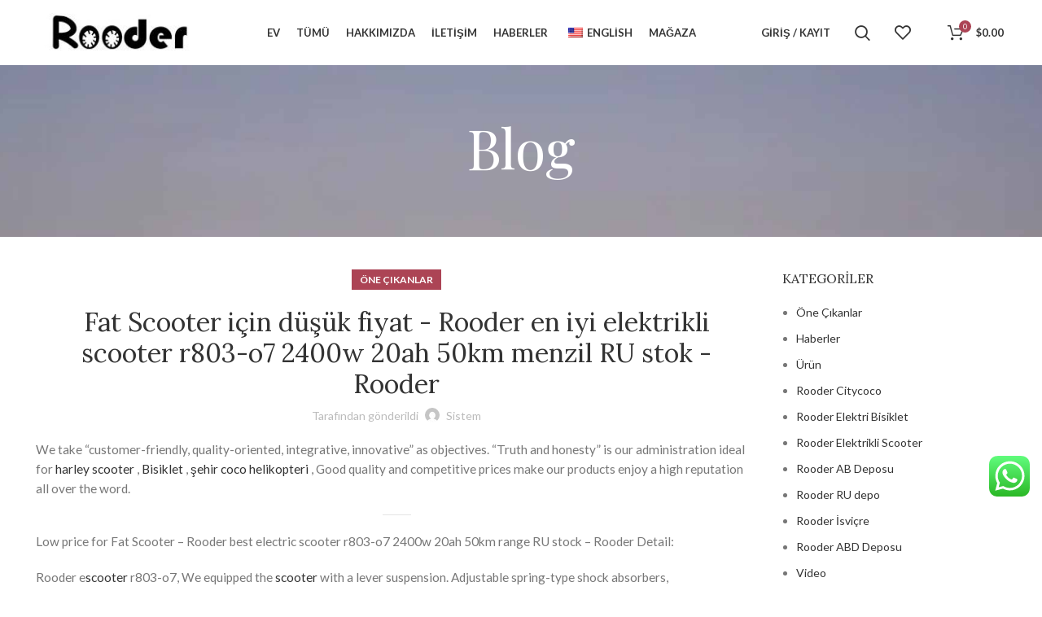

--- FILE ---
content_type: text/html; charset=UTF-8
request_url: https://www.rooderchina.com/tr/low-price-for-fat-scooter-rooder-best-electric-scooter-r803-o7-2400w-20ah-50km-range-ru-stock-rooder-2-product/
body_size: 41805
content:
<!DOCTYPE html>
<html lang="tr-TR">
<head>
	<meta charset="UTF-8">
	<link rel="profile" href="https://gmpg.org/xfn/11">
	<link rel="pingback" href="https://www.rooderchina.com/xmlrpc.php">

			<script>window.MSInputMethodContext && document.documentMode && document.write('<script src="https://www.rooderchina.com/wp-content/themes/woodmart/js/libs/ie11CustomProperties.min.js"><\/script>');</script>
		<meta name='robots' content='index, follow, max-image-preview:large, max-snippet:-1, max-video-preview:-1' />
	<style>img:is([sizes="auto" i], [sizes^="auto," i]) { contain-intrinsic-size: 3000px 1500px }</style>
	
	<!-- This site is optimized with the Yoast SEO plugin v21.7 - https://yoast.com/wordpress/plugins/seo/ -->
	<title>Low price for Fat Scooter - Rooder best electric scooter r803-o7 2400w 20ah 50km range RU stock &#8211; Rooder - Electric Scooters Bikes Citycoco Manufacturer</title>
	<link rel="canonical" href="https://www.rooderchina.com/tr/low-price-for-fat-scooter-rooder-best-electric-scooter-r803-o7-2400w-20ah-50km-range-ru-stock-rooder-2-product/" />
	<meta property="og:locale" content="tr_TR" />
	<meta property="og:type" content="article" />
	<meta property="og:title" content="Low price for Fat Scooter - Rooder best electric scooter r803-o7 2400w 20ah 50km range RU stock &#8211; Rooder - Electric Scooters Bikes Citycoco Manufacturer" />
	<meta property="og:url" content="https://www.rooderchina.com/tr/low-price-for-fat-scooter-rooder-best-electric-scooter-r803-o7-2400w-20ah-50km-range-ru-stock-rooder-2-product/" />
	<meta property="og:site_name" content="Electric Scooters Bikes Citycoco Manufacturer" />
	<meta property="article:publisher" content="https://www.facebook.com/rooder.tec" />
	<meta property="article:published_time" content="2023-12-02T10:27:20+00:00" />
	<meta property="og:image" content="https://www.rooderchina.com/wp-content/uploads/2023/12/best-electric-scooter-1.jpg" />
	<meta property="og:image:width" content="800" />
	<meta property="og:image:height" content="800" />
	<meta property="og:image:type" content="image/jpeg" />
	<meta name="author" content="system" />
	<meta name="twitter:card" content="summary_large_image" />
	<meta name="twitter:creator" content="@RooderTec" />
	<meta name="twitter:site" content="@RooderTec" />
	<meta name="twitter:label1" content="Yazan:" />
	<meta name="twitter:data1" content="system" />
	<meta name="twitter:label2" content="Tahmini okuma süresi" />
	<meta name="twitter:data2" content="2 dakika" />
	<script type="application/ld+json" class="yoast-schema-graph">{"@context":"https://schema.org","@graph":[{"@type":"Article","@id":"https://www.rooderchina.com/low-price-for-fat-scooter-rooder-best-electric-scooter-r803-o7-2400w-20ah-50km-range-ru-stock-rooder-2-product/#article","isPartOf":{"@id":"https://www.rooderchina.com/low-price-for-fat-scooter-rooder-best-electric-scooter-r803-o7-2400w-20ah-50km-range-ru-stock-rooder-2-product/"},"author":{"name":"system","@id":"https://www.rooderchina.com/#/schema/person/0b5f74bcdef3ea2e8da783f8fb177bb2"},"headline":"Low price for Fat Scooter &#8211; Rooder best electric scooter r803-o7 2400w 20ah 50km range RU stock &#8211; Rooder","datePublished":"2023-12-02T10:27:20+00:00","dateModified":"2023-12-02T10:27:20+00:00","mainEntityOfPage":{"@id":"https://www.rooderchina.com/low-price-for-fat-scooter-rooder-best-electric-scooter-r803-o7-2400w-20ah-50km-range-ru-stock-rooder-2-product/"},"wordCount":396,"commentCount":0,"publisher":{"@id":"https://www.rooderchina.com/#organization"},"image":{"@id":"https://www.rooderchina.com/low-price-for-fat-scooter-rooder-best-electric-scooter-r803-o7-2400w-20ah-50km-range-ru-stock-rooder-2-product/#primaryimage"},"thumbnailUrl":"https://www.rooderchina.com/wp-content/uploads/2023/12/best-electric-scooter-1.jpg","articleSection":["Featured"],"inLanguage":"tr","potentialAction":[{"@type":"CommentAction","name":"Comment","target":["https://www.rooderchina.com/low-price-for-fat-scooter-rooder-best-electric-scooter-r803-o7-2400w-20ah-50km-range-ru-stock-rooder-2-product/#respond"]}]},{"@type":"WebPage","@id":"https://www.rooderchina.com/low-price-for-fat-scooter-rooder-best-electric-scooter-r803-o7-2400w-20ah-50km-range-ru-stock-rooder-2-product/","url":"https://www.rooderchina.com/low-price-for-fat-scooter-rooder-best-electric-scooter-r803-o7-2400w-20ah-50km-range-ru-stock-rooder-2-product/","name":"Low price for Fat Scooter - Rooder best electric scooter r803-o7 2400w 20ah 50km range RU stock &#8211; Rooder - Electric Scooters Bikes Citycoco Manufacturer","isPartOf":{"@id":"https://www.rooderchina.com/#website"},"primaryImageOfPage":{"@id":"https://www.rooderchina.com/low-price-for-fat-scooter-rooder-best-electric-scooter-r803-o7-2400w-20ah-50km-range-ru-stock-rooder-2-product/#primaryimage"},"image":{"@id":"https://www.rooderchina.com/low-price-for-fat-scooter-rooder-best-electric-scooter-r803-o7-2400w-20ah-50km-range-ru-stock-rooder-2-product/#primaryimage"},"thumbnailUrl":"https://www.rooderchina.com/wp-content/uploads/2023/12/best-electric-scooter-1.jpg","datePublished":"2023-12-02T10:27:20+00:00","dateModified":"2023-12-02T10:27:20+00:00","breadcrumb":{"@id":"https://www.rooderchina.com/low-price-for-fat-scooter-rooder-best-electric-scooter-r803-o7-2400w-20ah-50km-range-ru-stock-rooder-2-product/#breadcrumb"},"inLanguage":"tr","potentialAction":[{"@type":"ReadAction","target":["https://www.rooderchina.com/low-price-for-fat-scooter-rooder-best-electric-scooter-r803-o7-2400w-20ah-50km-range-ru-stock-rooder-2-product/"]}]},{"@type":"ImageObject","inLanguage":"tr","@id":"https://www.rooderchina.com/low-price-for-fat-scooter-rooder-best-electric-scooter-r803-o7-2400w-20ah-50km-range-ru-stock-rooder-2-product/#primaryimage","url":"https://www.rooderchina.com/wp-content/uploads/2023/12/best-electric-scooter-1.jpg","contentUrl":"https://www.rooderchina.com/wp-content/uploads/2023/12/best-electric-scooter-1.jpg","width":800,"height":800,"caption":"Rooder best electric scooter r803-o7 2400w 20ah 50km range RU stock"},{"@type":"BreadcrumbList","@id":"https://www.rooderchina.com/low-price-for-fat-scooter-rooder-best-electric-scooter-r803-o7-2400w-20ah-50km-range-ru-stock-rooder-2-product/#breadcrumb","itemListElement":[{"@type":"ListItem","position":1,"name":"HOME","item":"https://www.rooderchina.com/"},{"@type":"ListItem","position":2,"name":"Blog","item":"https://www.rooderchina.com/ar/blog/"},{"@type":"ListItem","position":3,"name":"Low price for Fat Scooter &#8211; Rooder best electric scooter r803-o7 2400w 20ah 50km range RU stock &#8211; Rooder"}]},{"@type":"WebSite","@id":"https://www.rooderchina.com/#website","url":"https://www.rooderchina.com/","name":"Electric Scooters Bikes Citycoco Manufacturer","description":"Rooder Technology Limited","publisher":{"@id":"https://www.rooderchina.com/#organization"},"potentialAction":[{"@type":"SearchAction","target":{"@type":"EntryPoint","urlTemplate":"https://www.rooderchina.com/?s={search_term_string}"},"query-input":"required name=search_term_string"}],"inLanguage":"tr"},{"@type":"Organization","@id":"https://www.rooderchina.com/#organization","name":"Electric Scooters Bikes Citycoco Manufacturer","url":"https://www.rooderchina.com/","logo":{"@type":"ImageObject","inLanguage":"tr","@id":"https://www.rooderchina.com/#/schema/logo/image/","url":"https://www.rooderchina.com/wp-content/uploads/2023/12/rooder2.jpg","contentUrl":"https://www.rooderchina.com/wp-content/uploads/2023/12/rooder2.jpg","width":1723,"height":1037,"caption":"Electric Scooters Bikes Citycoco Manufacturer"},"image":{"@id":"https://www.rooderchina.com/#/schema/logo/image/"},"sameAs":["https://www.facebook.com/rooder.tec","https://twitter.com/RooderTec"]},{"@type":"Person","@id":"https://www.rooderchina.com/#/schema/person/0b5f74bcdef3ea2e8da783f8fb177bb2","name":"system","image":{"@type":"ImageObject","inLanguage":"tr","@id":"https://www.rooderchina.com/#/schema/person/image/","url":"https://secure.gravatar.com/avatar/937d77d82eb4dee0bdbdee157842100f?s=96&d=mm&r=g","contentUrl":"https://secure.gravatar.com/avatar/937d77d82eb4dee0bdbdee157842100f?s=96&d=mm&r=g","caption":"system"},"sameAs":["https://www.rooderchina.com"],"url":"https://www.rooderchina.com/tr/author/system/"}]}</script>
	<!-- / Yoast SEO plugin. -->


<link rel='dns-prefetch' href='//fonts.googleapis.com' />
<link rel="alternate" type="application/rss+xml" title="Electric Scooters Bikes Citycoco Manufacturer &raquo; akışı" href="https://www.rooderchina.com/tr/feed/" />
<link rel="alternate" type="application/rss+xml" title="Electric Scooters Bikes Citycoco Manufacturer &raquo; yorum akışı" href="https://www.rooderchina.com/tr/comments/feed/" />
<link rel="alternate" type="application/rss+xml" title="Electric Scooters Bikes Citycoco Manufacturer &raquo; Low price for Fat Scooter &#8211; Rooder best electric scooter r803-o7 2400w 20ah 50km range RU stock &#8211; Rooder yorum akışı" href="https://www.rooderchina.com/tr/low-price-for-fat-scooter-rooder-best-electric-scooter-r803-o7-2400w-20ah-50km-range-ru-stock-rooder-2-product/feed/" />

<link rel='stylesheet' id='ht_ctc_main_css-css' href='https://www.rooderchina.com/wp-content/plugins/click-to-chat-for-whatsapp/new/inc/assets/css/main.css?ver=4.4' type='text/css' media='all' />
<link rel='stylesheet' id='wp-block-library-css' href='https://www.rooderchina.com/wp-includes/css/dist/block-library/style.min.css?ver=6.7.1' type='text/css' media='all' />
<style id='safe-svg-svg-icon-style-inline-css' type='text/css'>
.safe-svg-cover{text-align:center}.safe-svg-cover .safe-svg-inside{display:inline-block;max-width:100%}.safe-svg-cover svg{fill:currentColor;height:100%;max-height:100%;max-width:100%;width:100%}

</style>
<style id='classic-theme-styles-inline-css' type='text/css'>
/*! This file is auto-generated */
.wp-block-button__link{color:#fff;background-color:#32373c;border-radius:9999px;box-shadow:none;text-decoration:none;padding:calc(.667em + 2px) calc(1.333em + 2px);font-size:1.125em}.wp-block-file__button{background:#32373c;color:#fff;text-decoration:none}
</style>
<style id='global-styles-inline-css' type='text/css'>
:root{--wp--preset--aspect-ratio--square: 1;--wp--preset--aspect-ratio--4-3: 4/3;--wp--preset--aspect-ratio--3-4: 3/4;--wp--preset--aspect-ratio--3-2: 3/2;--wp--preset--aspect-ratio--2-3: 2/3;--wp--preset--aspect-ratio--16-9: 16/9;--wp--preset--aspect-ratio--9-16: 9/16;--wp--preset--color--black: #000000;--wp--preset--color--cyan-bluish-gray: #abb8c3;--wp--preset--color--white: #ffffff;--wp--preset--color--pale-pink: #f78da7;--wp--preset--color--vivid-red: #cf2e2e;--wp--preset--color--luminous-vivid-orange: #ff6900;--wp--preset--color--luminous-vivid-amber: #fcb900;--wp--preset--color--light-green-cyan: #7bdcb5;--wp--preset--color--vivid-green-cyan: #00d084;--wp--preset--color--pale-cyan-blue: #8ed1fc;--wp--preset--color--vivid-cyan-blue: #0693e3;--wp--preset--color--vivid-purple: #9b51e0;--wp--preset--gradient--vivid-cyan-blue-to-vivid-purple: linear-gradient(135deg,rgba(6,147,227,1) 0%,rgb(155,81,224) 100%);--wp--preset--gradient--light-green-cyan-to-vivid-green-cyan: linear-gradient(135deg,rgb(122,220,180) 0%,rgb(0,208,130) 100%);--wp--preset--gradient--luminous-vivid-amber-to-luminous-vivid-orange: linear-gradient(135deg,rgba(252,185,0,1) 0%,rgba(255,105,0,1) 100%);--wp--preset--gradient--luminous-vivid-orange-to-vivid-red: linear-gradient(135deg,rgba(255,105,0,1) 0%,rgb(207,46,46) 100%);--wp--preset--gradient--very-light-gray-to-cyan-bluish-gray: linear-gradient(135deg,rgb(238,238,238) 0%,rgb(169,184,195) 100%);--wp--preset--gradient--cool-to-warm-spectrum: linear-gradient(135deg,rgb(74,234,220) 0%,rgb(151,120,209) 20%,rgb(207,42,186) 40%,rgb(238,44,130) 60%,rgb(251,105,98) 80%,rgb(254,248,76) 100%);--wp--preset--gradient--blush-light-purple: linear-gradient(135deg,rgb(255,206,236) 0%,rgb(152,150,240) 100%);--wp--preset--gradient--blush-bordeaux: linear-gradient(135deg,rgb(254,205,165) 0%,rgb(254,45,45) 50%,rgb(107,0,62) 100%);--wp--preset--gradient--luminous-dusk: linear-gradient(135deg,rgb(255,203,112) 0%,rgb(199,81,192) 50%,rgb(65,88,208) 100%);--wp--preset--gradient--pale-ocean: linear-gradient(135deg,rgb(255,245,203) 0%,rgb(182,227,212) 50%,rgb(51,167,181) 100%);--wp--preset--gradient--electric-grass: linear-gradient(135deg,rgb(202,248,128) 0%,rgb(113,206,126) 100%);--wp--preset--gradient--midnight: linear-gradient(135deg,rgb(2,3,129) 0%,rgb(40,116,252) 100%);--wp--preset--font-size--small: 13px;--wp--preset--font-size--medium: 20px;--wp--preset--font-size--large: 36px;--wp--preset--font-size--x-large: 42px;--wp--preset--spacing--20: 0.44rem;--wp--preset--spacing--30: 0.67rem;--wp--preset--spacing--40: 1rem;--wp--preset--spacing--50: 1.5rem;--wp--preset--spacing--60: 2.25rem;--wp--preset--spacing--70: 3.38rem;--wp--preset--spacing--80: 5.06rem;--wp--preset--shadow--natural: 6px 6px 9px rgba(0, 0, 0, 0.2);--wp--preset--shadow--deep: 12px 12px 50px rgba(0, 0, 0, 0.4);--wp--preset--shadow--sharp: 6px 6px 0px rgba(0, 0, 0, 0.2);--wp--preset--shadow--outlined: 6px 6px 0px -3px rgba(255, 255, 255, 1), 6px 6px rgba(0, 0, 0, 1);--wp--preset--shadow--crisp: 6px 6px 0px rgba(0, 0, 0, 1);}:where(.is-layout-flex){gap: 0.5em;}:where(.is-layout-grid){gap: 0.5em;}body .is-layout-flex{display: flex;}.is-layout-flex{flex-wrap: wrap;align-items: center;}.is-layout-flex > :is(*, div){margin: 0;}body .is-layout-grid{display: grid;}.is-layout-grid > :is(*, div){margin: 0;}:where(.wp-block-columns.is-layout-flex){gap: 2em;}:where(.wp-block-columns.is-layout-grid){gap: 2em;}:where(.wp-block-post-template.is-layout-flex){gap: 1.25em;}:where(.wp-block-post-template.is-layout-grid){gap: 1.25em;}.has-black-color{color: var(--wp--preset--color--black) !important;}.has-cyan-bluish-gray-color{color: var(--wp--preset--color--cyan-bluish-gray) !important;}.has-white-color{color: var(--wp--preset--color--white) !important;}.has-pale-pink-color{color: var(--wp--preset--color--pale-pink) !important;}.has-vivid-red-color{color: var(--wp--preset--color--vivid-red) !important;}.has-luminous-vivid-orange-color{color: var(--wp--preset--color--luminous-vivid-orange) !important;}.has-luminous-vivid-amber-color{color: var(--wp--preset--color--luminous-vivid-amber) !important;}.has-light-green-cyan-color{color: var(--wp--preset--color--light-green-cyan) !important;}.has-vivid-green-cyan-color{color: var(--wp--preset--color--vivid-green-cyan) !important;}.has-pale-cyan-blue-color{color: var(--wp--preset--color--pale-cyan-blue) !important;}.has-vivid-cyan-blue-color{color: var(--wp--preset--color--vivid-cyan-blue) !important;}.has-vivid-purple-color{color: var(--wp--preset--color--vivid-purple) !important;}.has-black-background-color{background-color: var(--wp--preset--color--black) !important;}.has-cyan-bluish-gray-background-color{background-color: var(--wp--preset--color--cyan-bluish-gray) !important;}.has-white-background-color{background-color: var(--wp--preset--color--white) !important;}.has-pale-pink-background-color{background-color: var(--wp--preset--color--pale-pink) !important;}.has-vivid-red-background-color{background-color: var(--wp--preset--color--vivid-red) !important;}.has-luminous-vivid-orange-background-color{background-color: var(--wp--preset--color--luminous-vivid-orange) !important;}.has-luminous-vivid-amber-background-color{background-color: var(--wp--preset--color--luminous-vivid-amber) !important;}.has-light-green-cyan-background-color{background-color: var(--wp--preset--color--light-green-cyan) !important;}.has-vivid-green-cyan-background-color{background-color: var(--wp--preset--color--vivid-green-cyan) !important;}.has-pale-cyan-blue-background-color{background-color: var(--wp--preset--color--pale-cyan-blue) !important;}.has-vivid-cyan-blue-background-color{background-color: var(--wp--preset--color--vivid-cyan-blue) !important;}.has-vivid-purple-background-color{background-color: var(--wp--preset--color--vivid-purple) !important;}.has-black-border-color{border-color: var(--wp--preset--color--black) !important;}.has-cyan-bluish-gray-border-color{border-color: var(--wp--preset--color--cyan-bluish-gray) !important;}.has-white-border-color{border-color: var(--wp--preset--color--white) !important;}.has-pale-pink-border-color{border-color: var(--wp--preset--color--pale-pink) !important;}.has-vivid-red-border-color{border-color: var(--wp--preset--color--vivid-red) !important;}.has-luminous-vivid-orange-border-color{border-color: var(--wp--preset--color--luminous-vivid-orange) !important;}.has-luminous-vivid-amber-border-color{border-color: var(--wp--preset--color--luminous-vivid-amber) !important;}.has-light-green-cyan-border-color{border-color: var(--wp--preset--color--light-green-cyan) !important;}.has-vivid-green-cyan-border-color{border-color: var(--wp--preset--color--vivid-green-cyan) !important;}.has-pale-cyan-blue-border-color{border-color: var(--wp--preset--color--pale-cyan-blue) !important;}.has-vivid-cyan-blue-border-color{border-color: var(--wp--preset--color--vivid-cyan-blue) !important;}.has-vivid-purple-border-color{border-color: var(--wp--preset--color--vivid-purple) !important;}.has-vivid-cyan-blue-to-vivid-purple-gradient-background{background: var(--wp--preset--gradient--vivid-cyan-blue-to-vivid-purple) !important;}.has-light-green-cyan-to-vivid-green-cyan-gradient-background{background: var(--wp--preset--gradient--light-green-cyan-to-vivid-green-cyan) !important;}.has-luminous-vivid-amber-to-luminous-vivid-orange-gradient-background{background: var(--wp--preset--gradient--luminous-vivid-amber-to-luminous-vivid-orange) !important;}.has-luminous-vivid-orange-to-vivid-red-gradient-background{background: var(--wp--preset--gradient--luminous-vivid-orange-to-vivid-red) !important;}.has-very-light-gray-to-cyan-bluish-gray-gradient-background{background: var(--wp--preset--gradient--very-light-gray-to-cyan-bluish-gray) !important;}.has-cool-to-warm-spectrum-gradient-background{background: var(--wp--preset--gradient--cool-to-warm-spectrum) !important;}.has-blush-light-purple-gradient-background{background: var(--wp--preset--gradient--blush-light-purple) !important;}.has-blush-bordeaux-gradient-background{background: var(--wp--preset--gradient--blush-bordeaux) !important;}.has-luminous-dusk-gradient-background{background: var(--wp--preset--gradient--luminous-dusk) !important;}.has-pale-ocean-gradient-background{background: var(--wp--preset--gradient--pale-ocean) !important;}.has-electric-grass-gradient-background{background: var(--wp--preset--gradient--electric-grass) !important;}.has-midnight-gradient-background{background: var(--wp--preset--gradient--midnight) !important;}.has-small-font-size{font-size: var(--wp--preset--font-size--small) !important;}.has-medium-font-size{font-size: var(--wp--preset--font-size--medium) !important;}.has-large-font-size{font-size: var(--wp--preset--font-size--large) !important;}.has-x-large-font-size{font-size: var(--wp--preset--font-size--x-large) !important;}
:where(.wp-block-post-template.is-layout-flex){gap: 1.25em;}:where(.wp-block-post-template.is-layout-grid){gap: 1.25em;}
:where(.wp-block-columns.is-layout-flex){gap: 2em;}:where(.wp-block-columns.is-layout-grid){gap: 2em;}
:root :where(.wp-block-pullquote){font-size: 1.5em;line-height: 1.6;}
</style>
<style id='woocommerce-inline-inline-css' type='text/css'>
.woocommerce form .form-row .required { visibility: visible; }
</style>
<link rel='stylesheet' id='trp-language-switcher-style-css' href='https://www.rooderchina.com/wp-content/plugins/translatepress-multilingual/assets/css/trp-language-switcher.css?ver=2.6.6' type='text/css' media='all' />
<link rel='stylesheet' id='brands-styles-css' href='https://www.rooderchina.com/wp-content/plugins/woocommerce/assets/css/brands.css?ver=10.3.7' type='text/css' media='all' />
<link rel='stylesheet' id='yith_ywraq_frontend-css' href='https://www.rooderchina.com/wp-content/plugins/yith-woocommerce-request-a-quote-premium/assets/css/ywraq-frontend.css?ver=4.11.0' type='text/css' media='all' />
<style id='yith_ywraq_frontend-inline-css' type='text/css'>
:root {
		--ywraq_layout_button_bg_color: rgb(172,68,85);
		--ywraq_layout_button_bg_color_hover: rgb(172,68,85);
		--ywraq_layout_button_border_color: rgb(172,68,85);
		--ywraq_layout_button_border_color_hover: rgb(172,68,85);
		--ywraq_layout_button_color: #ffffff;
		--ywraq_layout_button_color_hover: #ffffff;
		
		--ywraq_checkout_button_bg_color: rgb(172,68,85);
		--ywraq_checkout_button_bg_color_hover: rgb(172,68,85);
		--ywraq_checkout_button_border_color: rgb(172,68,85);
		--ywraq_checkout_button_border_color_hover: rgb(172,68,85);
		--ywraq_checkout_button_color: #ffffff;
		--ywraq_checkout_button_color_hover: #ffffff;
		
		--ywraq_accept_button_bg_color: rgb(172,68,85);
		--ywraq_accept_button_bg_color_hover: rgb(172,68,85);
		--ywraq_accept_button_border_color: rgb(172,68,85);
		--ywraq_accept_button_border_color_hover: rgb(172,68,85);
		--ywraq_accept_button_color: #ffffff;
		--ywraq_accept_button_color_hover: #ffffff;
		
		--ywraq_reject_button_bg_color: transparent;
		--ywraq_reject_button_bg_color_hover: rgb(172,68,85);
		--ywraq_reject_button_border_color: rgb(172,68,85);
		--ywraq_reject_button_border_color_hover: rgb(172,68,85);
		--ywraq_reject_button_color: rgb(172,68,85);
		--ywraq_reject_button_color_hover: #ffffff;
		}		

</style>
<link rel='stylesheet' id='elementor-icons-css' href='https://www.rooderchina.com/wp-content/plugins/elementor/assets/lib/eicons/css/elementor-icons.min.css?ver=5.16.0' type='text/css' media='all' />
<link rel='stylesheet' id='elementor-frontend-css' href='https://www.rooderchina.com/wp-content/plugins/elementor/assets/css/frontend-lite.min.css?ver=3.7.8' type='text/css' media='all' />
<link rel='stylesheet' id='elementor-post-6-css' href='https://www.rooderchina.com/wp-content/uploads/elementor/css/post-6.css?ver=1701955933' type='text/css' media='all' />
<link rel='stylesheet' id='elementor-pro-css' href='https://www.rooderchina.com/wp-content/plugins/elementor-pro/assets/css/frontend-lite.min.css?ver=3.7.7' type='text/css' media='all' />
<link rel='stylesheet' id='bootstrap-css' href='https://www.rooderchina.com/wp-content/themes/woodmart/css/bootstrap-light.min.css?ver=7.0.3' type='text/css' media='all' />
<link rel='stylesheet' id='woodmart-style-css' href='https://www.rooderchina.com/wp-content/themes/woodmart/css/parts/base.min.css?ver=7.0.3' type='text/css' media='all' />
<link rel='stylesheet' id='wd-widget-recent-post-comments-css' href='https://www.rooderchina.com/wp-content/themes/woodmart/css/parts/widget-recent-post-comments.min.css?ver=7.0.3' type='text/css' media='all' />
<link rel='stylesheet' id='wd-widget-wd-recent-posts-css' href='https://www.rooderchina.com/wp-content/themes/woodmart/css/parts/widget-wd-recent-posts.min.css?ver=7.0.3' type='text/css' media='all' />
<link rel='stylesheet' id='wd-widget-nav-css' href='https://www.rooderchina.com/wp-content/themes/woodmart/css/parts/widget-nav.min.css?ver=7.0.3' type='text/css' media='all' />
<link rel='stylesheet' id='wd-widget-wd-layered-nav-css' href='https://www.rooderchina.com/wp-content/themes/woodmart/css/parts/woo-widget-wd-layered-nav.min.css?ver=7.0.3' type='text/css' media='all' />
<link rel='stylesheet' id='wd-woo-mod-swatches-base-css' href='https://www.rooderchina.com/wp-content/themes/woodmart/css/parts/woo-mod-swatches-base.min.css?ver=7.0.3' type='text/css' media='all' />
<link rel='stylesheet' id='wd-woo-mod-swatches-filter-css' href='https://www.rooderchina.com/wp-content/themes/woodmart/css/parts/woo-mod-swatches-filter.min.css?ver=7.0.3' type='text/css' media='all' />
<link rel='stylesheet' id='wd-widget-layered-nav-stock-status-css' href='https://www.rooderchina.com/wp-content/themes/woodmart/css/parts/woo-widget-layered-nav-stock-status.min.css?ver=7.0.3' type='text/css' media='all' />
<link rel='stylesheet' id='wd-widget-product-list-css' href='https://www.rooderchina.com/wp-content/themes/woodmart/css/parts/woo-widget-product-list.min.css?ver=7.0.3' type='text/css' media='all' />
<link rel='stylesheet' id='wd-widget-slider-price-filter-css' href='https://www.rooderchina.com/wp-content/themes/woodmart/css/parts/woo-widget-slider-price-filter.min.css?ver=7.0.3' type='text/css' media='all' />
<link rel='stylesheet' id='wd-blog-single-base-css' href='https://www.rooderchina.com/wp-content/themes/woodmart/css/parts/blog-single-base.min.css?ver=7.0.3' type='text/css' media='all' />
<link rel='stylesheet' id='wd-blog-base-css' href='https://www.rooderchina.com/wp-content/themes/woodmart/css/parts/blog-base.min.css?ver=7.0.3' type='text/css' media='all' />
<link rel='stylesheet' id='wd-wp-gutenberg-css' href='https://www.rooderchina.com/wp-content/themes/woodmart/css/parts/wp-gutenberg.min.css?ver=7.0.3' type='text/css' media='all' />
<link rel='stylesheet' id='wd-wpcf7-css' href='https://www.rooderchina.com/wp-content/themes/woodmart/css/parts/int-wpcf7.min.css?ver=7.0.3' type='text/css' media='all' />
<link rel='stylesheet' id='wd-revolution-slider-css' href='https://www.rooderchina.com/wp-content/themes/woodmart/css/parts/int-rev-slider.min.css?ver=7.0.3' type='text/css' media='all' />
<link rel='stylesheet' id='wd-woo-yith-req-quote-css' href='https://www.rooderchina.com/wp-content/themes/woodmart/css/parts/int-woo-yith-request-quote.min.css?ver=7.0.3' type='text/css' media='all' />
<link rel='stylesheet' id='wd-base-deprecated-css' href='https://www.rooderchina.com/wp-content/themes/woodmart/css/parts/base-deprecated.min.css?ver=7.0.3' type='text/css' media='all' />
<link rel='stylesheet' id='wd-elementor-base-css' href='https://www.rooderchina.com/wp-content/themes/woodmart/css/parts/int-elem-base.min.css?ver=7.0.3' type='text/css' media='all' />
<link rel='stylesheet' id='wd-elementor-pro-base-css' href='https://www.rooderchina.com/wp-content/themes/woodmart/css/parts/int-elementor-pro.min.css?ver=7.0.3' type='text/css' media='all' />
<link rel='stylesheet' id='wd-woocommerce-base-css' href='https://www.rooderchina.com/wp-content/themes/woodmart/css/parts/woocommerce-base.min.css?ver=7.0.3' type='text/css' media='all' />
<link rel='stylesheet' id='wd-mod-star-rating-css' href='https://www.rooderchina.com/wp-content/themes/woodmart/css/parts/mod-star-rating.min.css?ver=7.0.3' type='text/css' media='all' />
<link rel='stylesheet' id='wd-woo-el-track-order-css' href='https://www.rooderchina.com/wp-content/themes/woodmart/css/parts/woo-el-track-order.min.css?ver=7.0.3' type='text/css' media='all' />
<link rel='stylesheet' id='wd-woo-gutenberg-css' href='https://www.rooderchina.com/wp-content/themes/woodmart/css/parts/woo-gutenberg.min.css?ver=7.0.3' type='text/css' media='all' />
<link rel='stylesheet' id='wd-header-base-css' href='https://www.rooderchina.com/wp-content/themes/woodmart/css/parts/header-base.min.css?ver=7.0.3' type='text/css' media='all' />
<link rel='stylesheet' id='wd-mod-tools-css' href='https://www.rooderchina.com/wp-content/themes/woodmart/css/parts/mod-tools.min.css?ver=7.0.3' type='text/css' media='all' />
<link rel='stylesheet' id='wd-header-my-account-dropdown-css' href='https://www.rooderchina.com/wp-content/themes/woodmart/css/parts/header-el-my-account-dropdown.min.css?ver=7.0.3' type='text/css' media='all' />
<link rel='stylesheet' id='wd-woo-mod-login-form-css' href='https://www.rooderchina.com/wp-content/themes/woodmart/css/parts/woo-mod-login-form.min.css?ver=7.0.3' type='text/css' media='all' />
<link rel='stylesheet' id='wd-header-my-account-css' href='https://www.rooderchina.com/wp-content/themes/woodmart/css/parts/header-el-my-account.min.css?ver=7.0.3' type='text/css' media='all' />
<link rel='stylesheet' id='wd-header-search-css' href='https://www.rooderchina.com/wp-content/themes/woodmart/css/parts/header-el-search.min.css?ver=7.0.3' type='text/css' media='all' />
<link rel='stylesheet' id='wd-header-elements-base-css' href='https://www.rooderchina.com/wp-content/themes/woodmart/css/parts/header-el-base.min.css?ver=7.0.3' type='text/css' media='all' />
<link rel='stylesheet' id='wd-header-cart-side-css' href='https://www.rooderchina.com/wp-content/themes/woodmart/css/parts/header-el-cart-side.min.css?ver=7.0.3' type='text/css' media='all' />
<link rel='stylesheet' id='wd-header-cart-css' href='https://www.rooderchina.com/wp-content/themes/woodmart/css/parts/header-el-cart.min.css?ver=7.0.3' type='text/css' media='all' />
<link rel='stylesheet' id='wd-widget-shopping-cart-css' href='https://www.rooderchina.com/wp-content/themes/woodmart/css/parts/woo-widget-shopping-cart.min.css?ver=7.0.3' type='text/css' media='all' />
<link rel='stylesheet' id='wd-page-title-css' href='https://www.rooderchina.com/wp-content/themes/woodmart/css/parts/page-title.min.css?ver=7.0.3' type='text/css' media='all' />
<link rel='stylesheet' id='wd-social-icons-css' href='https://www.rooderchina.com/wp-content/themes/woodmart/css/parts/el-social-icons.min.css?ver=7.0.3' type='text/css' media='all' />
<link rel='stylesheet' id='wd-page-navigation-css' href='https://www.rooderchina.com/wp-content/themes/woodmart/css/parts/mod-page-navigation.min.css?ver=7.0.3' type='text/css' media='all' />
<link rel='stylesheet' id='wd-blog-loop-base-old-css' href='https://www.rooderchina.com/wp-content/themes/woodmart/css/parts/blog-loop-base-old.min.css?ver=7.0.3' type='text/css' media='all' />
<link rel='stylesheet' id='wd-blog-loop-design-masonry-css' href='https://www.rooderchina.com/wp-content/themes/woodmart/css/parts/blog-loop-design-masonry.min.css?ver=7.0.3' type='text/css' media='all' />
<link rel='stylesheet' id='wd-owl-carousel-css' href='https://www.rooderchina.com/wp-content/themes/woodmart/css/parts/lib-owl-carousel.min.css?ver=7.0.3' type='text/css' media='all' />
<link rel='stylesheet' id='wd-mod-comments-css' href='https://www.rooderchina.com/wp-content/themes/woodmart/css/parts/mod-comments.min.css?ver=7.0.3' type='text/css' media='all' />
<link rel='stylesheet' id='wd-off-canvas-sidebar-css' href='https://www.rooderchina.com/wp-content/themes/woodmart/css/parts/opt-off-canvas-sidebar.min.css?ver=7.0.3' type='text/css' media='all' />
<link rel='stylesheet' id='wd-instagram-css' href='https://www.rooderchina.com/wp-content/themes/woodmart/css/parts/el-instagram.min.css?ver=7.0.3' type='text/css' media='all' />
<link rel='stylesheet' id='wd-widget-collapse-css' href='https://www.rooderchina.com/wp-content/themes/woodmart/css/parts/opt-widget-collapse.min.css?ver=7.0.3' type='text/css' media='all' />
<link rel='stylesheet' id='wd-footer-base-css' href='https://www.rooderchina.com/wp-content/themes/woodmart/css/parts/footer-base.min.css?ver=7.0.3' type='text/css' media='all' />
<link rel='stylesheet' id='wd-text-block-css' href='https://www.rooderchina.com/wp-content/themes/woodmart/css/parts/el-text-block.min.css?ver=7.0.3' type='text/css' media='all' />
<link rel='stylesheet' id='wd-widget-nav-mega-menu-css' href='https://www.rooderchina.com/wp-content/themes/woodmart/css/parts/widget-nav-mega-menu.min.css?ver=7.0.3' type='text/css' media='all' />
<link rel='stylesheet' id='wd-scroll-top-css' href='https://www.rooderchina.com/wp-content/themes/woodmart/css/parts/opt-scrolltotop.min.css?ver=7.0.3' type='text/css' media='all' />
<link rel='stylesheet' id='wd-wd-search-form-css' href='https://www.rooderchina.com/wp-content/themes/woodmart/css/parts/wd-search-form.min.css?ver=7.0.3' type='text/css' media='all' />
<link rel='stylesheet' id='wd-header-search-fullscreen-css' href='https://www.rooderchina.com/wp-content/themes/woodmart/css/parts/header-el-search-fullscreen-general.min.css?ver=7.0.3' type='text/css' media='all' />
<link rel='stylesheet' id='wd-header-search-fullscreen-1-css' href='https://www.rooderchina.com/wp-content/themes/woodmart/css/parts/header-el-search-fullscreen-1.min.css?ver=7.0.3' type='text/css' media='all' />
<link rel='stylesheet' id='wd-bottom-toolbar-css' href='https://www.rooderchina.com/wp-content/themes/woodmart/css/parts/opt-bottom-toolbar.min.css?ver=7.0.3' type='text/css' media='all' />
<link rel='stylesheet' id='wd-mod-sticky-sidebar-opener-css' href='https://www.rooderchina.com/wp-content/themes/woodmart/css/parts/mod-sticky-sidebar-opener.min.css?ver=7.0.3' type='text/css' media='all' />
<link rel='stylesheet' id='xts-google-fonts-css' href='https://fonts.googleapis.com/css?family=Lato%3A400%2C700%7CPlayfair+Display%3A400%2C600%7CLora%3A400%2C600&#038;ver=7.0.3' type='text/css' media='all' />
<link rel='stylesheet' id='google-fonts-1-css' href='https://fonts.googleapis.com/css?family=Roboto%3A100%2C100italic%2C200%2C200italic%2C300%2C300italic%2C400%2C400italic%2C500%2C500italic%2C600%2C600italic%2C700%2C700italic%2C800%2C800italic%2C900%2C900italic%7CRoboto+Slab%3A100%2C100italic%2C200%2C200italic%2C300%2C300italic%2C400%2C400italic%2C500%2C500italic%2C600%2C600italic%2C700%2C700italic%2C800%2C800italic%2C900%2C900italic&#038;display=auto&#038;subset=latin-ext&#038;ver=6.7.1' type='text/css' media='all' />
<script type="text/javascript" src="https://www.rooderchina.com/wp-includes/js/jquery/jquery.min.js?ver=3.7.1" id="jquery-core-js"></script>
<script type="text/javascript" src="https://www.rooderchina.com/wp-includes/js/jquery/jquery-migrate.min.js?ver=3.4.1" id="jquery-migrate-js"></script>
<script type="text/javascript" src="https://www.rooderchina.com/wp-content/plugins/woocommerce/assets/js/jquery-blockui/jquery.blockUI.min.js?ver=2.7.0-wc.10.3.7" id="wc-jquery-blockui-js" defer="defer" data-wp-strategy="defer"></script>
<script type="text/javascript" id="wc-add-to-cart-js-extra">
/* <![CDATA[ */
var wc_add_to_cart_params = {"ajax_url":"\/wp-admin\/admin-ajax.php","wc_ajax_url":"\/tr\/?wc-ajax=%%endpoint%%&elementor_page_id=17873","i18n_view_cart":"Sepeti g\u00f6r\u00fcnt\u00fcle","cart_url":"https:\/\/www.rooderchina.com\/tr\/cart\/","is_cart":"","cart_redirect_after_add":"no"};
/* ]]> */
</script>
<script type="text/javascript" src="https://www.rooderchina.com/wp-content/plugins/woocommerce/assets/js/frontend/add-to-cart.min.js?ver=10.3.7" id="wc-add-to-cart-js" defer="defer" data-wp-strategy="defer"></script>
<script type="text/javascript" src="https://www.rooderchina.com/wp-content/plugins/woocommerce/assets/js/js-cookie/js.cookie.min.js?ver=2.1.4-wc.10.3.7" id="wc-js-cookie-js" defer="defer" data-wp-strategy="defer"></script>
<script type="text/javascript" id="woocommerce-js-extra">
/* <![CDATA[ */
var woocommerce_params = {"ajax_url":"\/wp-admin\/admin-ajax.php","wc_ajax_url":"\/tr\/?wc-ajax=%%endpoint%%&elementor_page_id=17873","i18n_password_show":"\u015eifreyi g\u00f6ster","i18n_password_hide":"\u015eifreyi gizle"};
/* ]]> */
</script>
<script type="text/javascript" src="https://www.rooderchina.com/wp-content/plugins/woocommerce/assets/js/frontend/woocommerce.min.js?ver=10.3.7" id="woocommerce-js" defer="defer" data-wp-strategy="defer"></script>
<script type="text/javascript" src="https://www.rooderchina.com/wp-content/plugins/translatepress-multilingual/assets/js/trp-frontend-compatibility.js?ver=2.6.6" id="trp-frontend-compatibility-js"></script>
<script type="text/javascript" src="https://www.rooderchina.com/wp-content/themes/woodmart/js/libs/device.min.js?ver=7.0.3" id="wd-device-library-js"></script>
<link rel="https://api.w.org/" href="https://www.rooderchina.com/tr/wp-json/" /><link rel="alternate" title="JSON" type="application/json" href="https://www.rooderchina.com/tr/wp-json/wp/v2/posts/17873" /><link rel="EditURI" type="application/rsd+xml" title="RSD" href="https://www.rooderchina.com/xmlrpc.php?rsd" />
<meta name="generator" content="WordPress 6.7.1" />
<meta name="generator" content="WooCommerce 10.3.7" />
<link rel='shortlink' href='https://www.rooderchina.com/tr/?p=17873' />
<link rel="alternate" title="oEmbed (JSON)" type="application/json+oembed" href="https://www.rooderchina.com/tr/wp-json/oembed/1.0/embed?url=https%3A%2F%2Fwww.rooderchina.com%2Ftr%2Flow-price-for-fat-scooter-rooder-best-electric-scooter-r803-o7-2400w-20ah-50km-range-ru-stock-rooder-2-product%2F" />
<link rel="alternate" title="oEmbed (XML)" type="text/xml+oembed" href="https://www.rooderchina.com/tr/wp-json/oembed/1.0/embed?url=https%3A%2F%2Fwww.rooderchina.com%2Ftr%2Flow-price-for-fat-scooter-rooder-best-electric-scooter-r803-o7-2400w-20ah-50km-range-ru-stock-rooder-2-product%2F&#038;format=xml" />
<link rel="alternate" hreflang="en-US" href="https://www.rooderchina.com/low-price-for-fat-scooter-rooder-best-electric-scooter-r803-o7-2400w-20ah-50km-range-ru-stock-rooder-2-product/"/>
<link rel="alternate" hreflang="de-DE" href="https://www.rooderchina.com/de/low-price-for-fat-scooter-rooder-best-electric-scooter-r803-o7-2400w-20ah-50km-range-ru-stock-rooder-2-product/"/>
<link rel="alternate" hreflang="fr-FR" href="https://www.rooderchina.com/fr/low-price-for-fat-scooter-rooder-best-electric-scooter-r803-o7-2400w-20ah-50km-range-ru-stock-rooder-2-product/"/>
<link rel="alternate" hreflang="pt-BR" href="https://www.rooderchina.com/pt/low-price-for-fat-scooter-rooder-best-electric-scooter-r803-o7-2400w-20ah-50km-range-ru-stock-rooder-2-product/"/>
<link rel="alternate" hreflang="es-AR" href="https://www.rooderchina.com/es/low-price-for-fat-scooter-rooder-best-electric-scooter-r803-o7-2400w-20ah-50km-range-ru-stock-rooder-2-product/"/>
<link rel="alternate" hreflang="uk" href="https://www.rooderchina.com/uk/low-price-for-fat-scooter-rooder-best-electric-scooter-r803-o7-2400w-20ah-50km-range-ru-stock-rooder-2-product/"/>
<link rel="alternate" hreflang="tr-TR" href="https://www.rooderchina.com/tr/low-price-for-fat-scooter-rooder-best-electric-scooter-r803-o7-2400w-20ah-50km-range-ru-stock-rooder-2-product/"/>
<link rel="alternate" hreflang="ar" href="https://www.rooderchina.com/ar/low-price-for-fat-scooter-rooder-best-electric-scooter-r803-o7-2400w-20ah-50km-range-ru-stock-rooder-2-product/"/>
<link rel="alternate" hreflang="en" href="https://www.rooderchina.com/low-price-for-fat-scooter-rooder-best-electric-scooter-r803-o7-2400w-20ah-50km-range-ru-stock-rooder-2-product/"/>
<link rel="alternate" hreflang="de" href="https://www.rooderchina.com/de/low-price-for-fat-scooter-rooder-best-electric-scooter-r803-o7-2400w-20ah-50km-range-ru-stock-rooder-2-product/"/>
<link rel="alternate" hreflang="fr" href="https://www.rooderchina.com/fr/low-price-for-fat-scooter-rooder-best-electric-scooter-r803-o7-2400w-20ah-50km-range-ru-stock-rooder-2-product/"/>
<link rel="alternate" hreflang="pt" href="https://www.rooderchina.com/pt/low-price-for-fat-scooter-rooder-best-electric-scooter-r803-o7-2400w-20ah-50km-range-ru-stock-rooder-2-product/"/>
<link rel="alternate" hreflang="es" href="https://www.rooderchina.com/es/low-price-for-fat-scooter-rooder-best-electric-scooter-r803-o7-2400w-20ah-50km-range-ru-stock-rooder-2-product/"/>
<link rel="alternate" hreflang="tr" href="https://www.rooderchina.com/tr/low-price-for-fat-scooter-rooder-best-electric-scooter-r803-o7-2400w-20ah-50km-range-ru-stock-rooder-2-product/"/>
					<meta name="viewport" content="width=device-width, initial-scale=1.0, maximum-scale=1.0, user-scalable=no">
										<noscript><style>.woocommerce-product-gallery{ opacity: 1 !important; }</style></noscript>
	<style type="text/css">.recentcomments a{display:inline !important;padding:0 !important;margin:0 !important;}</style><meta name="generator" content="Powered by Slider Revolution 6.5.20 - responsive, Mobile-Friendly Slider Plugin for WordPress with comfortable drag and drop interface." />
<link rel="icon" href="https://www.rooderchina.com/wp-content/uploads/2023/12/cropped-512png-32x32.png" sizes="32x32" />
<link rel="icon" href="https://www.rooderchina.com/wp-content/uploads/2023/12/cropped-512png-192x192.png" sizes="192x192" />
<link rel="apple-touch-icon" href="https://www.rooderchina.com/wp-content/uploads/2023/12/cropped-512png-180x180.png" />
<meta name="msapplication-TileImage" content="https://www.rooderchina.com/wp-content/uploads/2023/12/cropped-512png-270x270.png" />
<script>function setREVStartSize(e){
			//window.requestAnimationFrame(function() {
				window.RSIW = window.RSIW===undefined ? window.innerWidth : window.RSIW;
				window.RSIH = window.RSIH===undefined ? window.innerHeight : window.RSIH;
				try {
					var pw = document.getElementById(e.c).parentNode.offsetWidth,
						newh;
					pw = pw===0 || isNaN(pw) ? window.RSIW : pw;
					e.tabw = e.tabw===undefined ? 0 : parseInt(e.tabw);
					e.thumbw = e.thumbw===undefined ? 0 : parseInt(e.thumbw);
					e.tabh = e.tabh===undefined ? 0 : parseInt(e.tabh);
					e.thumbh = e.thumbh===undefined ? 0 : parseInt(e.thumbh);
					e.tabhide = e.tabhide===undefined ? 0 : parseInt(e.tabhide);
					e.thumbhide = e.thumbhide===undefined ? 0 : parseInt(e.thumbhide);
					e.mh = e.mh===undefined || e.mh=="" || e.mh==="auto" ? 0 : parseInt(e.mh,0);
					if(e.layout==="fullscreen" || e.l==="fullscreen")
						newh = Math.max(e.mh,window.RSIH);
					else{
						e.gw = Array.isArray(e.gw) ? e.gw : [e.gw];
						for (var i in e.rl) if (e.gw[i]===undefined || e.gw[i]===0) e.gw[i] = e.gw[i-1];
						e.gh = e.el===undefined || e.el==="" || (Array.isArray(e.el) && e.el.length==0)? e.gh : e.el;
						e.gh = Array.isArray(e.gh) ? e.gh : [e.gh];
						for (var i in e.rl) if (e.gh[i]===undefined || e.gh[i]===0) e.gh[i] = e.gh[i-1];
											
						var nl = new Array(e.rl.length),
							ix = 0,
							sl;
						e.tabw = e.tabhide>=pw ? 0 : e.tabw;
						e.thumbw = e.thumbhide>=pw ? 0 : e.thumbw;
						e.tabh = e.tabhide>=pw ? 0 : e.tabh;
						e.thumbh = e.thumbhide>=pw ? 0 : e.thumbh;
						for (var i in e.rl) nl[i] = e.rl[i]<window.RSIW ? 0 : e.rl[i];
						sl = nl[0];
						for (var i in nl) if (sl>nl[i] && nl[i]>0) { sl = nl[i]; ix=i;}
						var m = pw>(e.gw[ix]+e.tabw+e.thumbw) ? 1 : (pw-(e.tabw+e.thumbw)) / (e.gw[ix]);
						newh =  (e.gh[ix] * m) + (e.tabh + e.thumbh);
					}
					var el = document.getElementById(e.c);
					if (el!==null && el) el.style.height = newh+"px";
					el = document.getElementById(e.c+"_wrapper");
					if (el!==null && el) {
						el.style.height = newh+"px";
						el.style.display = "block";
					}
				} catch(e){
					console.log("Failure at Presize of Slider:" + e)
				}
			//});
		  };</script>
<style>
		
		</style>			<style id="wd-style-header_916559-css" data-type="wd-style-header_916559">
				.whb-top-bar .wd-dropdown {
	margin-top: 0px;
}

.whb-top-bar .wd-dropdown:after {
	height: 10px;
}

.whb-sticked .whb-general-header .wd-dropdown {
	margin-top: 10px;
}

.whb-sticked .whb-general-header .wd-dropdown:after {
	height: 20px;
}

.whb-header-bottom .wd-dropdown {
	margin-top: 5px;
}

.whb-header-bottom .wd-dropdown:after {
	height: 15px;
}


.whb-header .whb-header-bottom .wd-header-cats {
	margin-top: -0px;
	margin-bottom: -0px;
	height: calc(100% + 0px);
}


@media (min-width: 1025px) {
		.whb-top-bar-inner {
		height: 40px;
		max-height: 40px;
	}

		.whb-sticked .whb-top-bar-inner {
		height: 40px;
		max-height: 40px;
	}
		
		.whb-general-header-inner {
		height: 80px;
		max-height: 80px;
	}

		.whb-sticked .whb-general-header-inner {
		height: 60px;
		max-height: 60px;
	}
		
		.whb-header-bottom-inner {
		height: 50px;
		max-height: 50px;
	}

		.whb-sticked .whb-header-bottom-inner {
		height: 50px;
		max-height: 50px;
	}
		
	
	}

@media (max-width: 1024px) {
	
		.whb-general-header-inner {
		height: 60px;
		max-height: 60px;
	}
	
	
	
	}
					</style>
						<style id="wd-style-theme_settings_default-css" data-type="wd-style-theme_settings_default">
				.wd-popup.wd-promo-popup{
	background-color:#111111;
	background-image: url(https://www.rooderchina.com/wp-content/uploads/2021/10/wine-popup-bg.jpg);
	background-repeat:no-repeat;
	background-size:cover;
	background-position:center center;
}

.page-title-default{
	background-color:#0a0a0a;
	background-image: url(https://www.rooderchina.com/wp-content/uploads/2023/11/1920-284-page-title-rooderchina2.jpg);
	background-size:cover;
	background-position:center center;
}

.footer-container{
	background-color:#ffffff;
	background-image: url(https://www.rooderchina.com/wp-content/uploads/2021/10/wine-footer-bg.jpg);
	background-size:cover;
	background-position:center bottom;
}

:root{
--wd-text-font:"Lato", Arial, Helvetica, sans-serif;
--wd-text-font-weight:400;
--wd-text-color:#777777;
--wd-text-font-size:14px;
}
:root{
--wd-title-font:"Playfair Display", Arial, Helvetica, sans-serif;
--wd-title-font-weight:400;
--wd-title-color:#242424;
}
:root{
--wd-entities-title-font:"Lora", Arial, Helvetica, sans-serif;
--wd-entities-title-font-weight:400;
--wd-entities-title-color:#333333;
--wd-entities-title-color-hover:rgb(51 51 51 / 65%);
}
:root{
--wd-alternative-font:"Lato", Arial, Helvetica, sans-serif;
}
:root{
--wd-widget-title-font:"Lora", Arial, Helvetica, sans-serif;
--wd-widget-title-font-weight:400;
--wd-widget-title-transform:uppercase;
--wd-widget-title-color:#333;
--wd-widget-title-font-size:16px;
}
:root{
--wd-header-el-font:"Lato", Arial, Helvetica, sans-serif;
--wd-header-el-font-weight:700;
--wd-header-el-transform:uppercase;
--wd-header-el-font-size:13px;
}
:root{
--wd-primary-color:rgb(172,68,85);
}
:root{
--wd-alternative-color:#fbbc34;
}
:root{
--wd-link-color:#333333;
--wd-link-color-hover:#242424;
}
:root{
--btn-default-bgcolor:#f7f7f7;
}
:root{
--btn-default-bgcolor-hover:#efefef;
}
:root{
--btn-shop-bgcolor:rgb(172,68,85);
}
:root{
--btn-shop-bgcolor-hover:rgb(157,62,77);
}
:root{
--btn-accent-bgcolor:rgb(172,68,85);
}
:root{
--btn-accent-bgcolor-hover:rgb(157,62,77);
}
:root{
--notices-success-bg:#459647;
}
:root{
--notices-success-color:#fff;
}
:root{
--notices-warning-bg:#E0B252;
}
:root{
--notices-warning-color:#fff;
}
	:root{
					
			
							--wd-form-brd-radius: 0px;
					
					--wd-form-brd-width: 2px;
		
					--btn-default-color: #333;
		
					--btn-default-color-hover: #333;
		
					--btn-shop-color: #fff;
		
					--btn-shop-color-hover: #fff;
		
					--btn-accent-color: #fff;
		
					--btn-accent-color-hover: #fff;
		
									--btn-default-brd-radius: 0px;
				--btn-default-box-shadow: none;
				--btn-default-box-shadow-hover: none;
				--btn-default-box-shadow-active: none;
				--btn-default-bottom: 0px;
			
			
			
					
					
							--btn-shop-bottom-active: -1px;
				--btn-shop-brd-radius: 0.001px;
				--btn-shop-box-shadow: inset 0 -2px 0 rgba(0, 0, 0, .15);
				--btn-shop-box-shadow-hover: inset 0 -2px 0 rgba(0, 0, 0, .15);
			
			
					
									--btn-accent-brd-radius: 0px;
				--btn-accent-box-shadow: none;
				--btn-accent-box-shadow-hover: none;
				--btn-accent-box-shadow-active: none;
				--btn-accent-bottom: 0px;
			
			
			
					
							
					--wd-brd-radius: 0px;
			}

	
	
			@media (min-width: 1025px) {
			.whb-boxed:not(.whb-sticked):not(.whb-full-width) .whb-main-header {
				max-width: 1192px;
			}
		}

		.container {
			max-width: 1222px;
		}

		:root{
			--wd-container-width: 1222px;
		}
	
			.elementor-section.wd-section-stretch > .elementor-column-gap-no {
			max-width: 1192px;
		}
		.elementor-section.wd-section-stretch > .elementor-column-gap-narrow {
			max-width: 1202px;
		}
		.elementor-section.wd-section-stretch > .elementor-column-gap-default {
			max-width: 1212px;
		}
		.elementor-section.wd-section-stretch > .elementor-column-gap-extended {
			max-width: 1222px;
		}
		.elementor-section.wd-section-stretch > .elementor-column-gap-wide {
			max-width: 1232px;
		}
		.elementor-section.wd-section-stretch > .elementor-column-gap-wider {
			max-width: 1252px;
		}
		@media (min-width: 1239px) {
			.platform-Windows .wd-section-stretch > .elementor-container {
				margin-left: auto;
				margin-right: auto;
			}
		}
		@media (min-width: 1222px) {
			html:not(.platform-Windows) .wd-section-stretch > .elementor-container {
				margin-left: auto;
				margin-right: auto;
			}
		}
	
			div.wd-popup.popup-quick-view {
			max-width: 920px;
		}
	
	
	
	
			.woodmart-woocommerce-layered-nav .wd-scroll-content {
			max-height: 223px;
		}
	
	
@font-face {
	font-weight: normal;
	font-style: normal;
	font-family: "woodmart-font";
	src: url("//www.rooderchina.com/wp-content/themes/woodmart/fonts/woodmart-font.woff2?v=7.0.3") format("woff2");
}

.post-template-default .content-layout-wrapper .article-inner .entry-header {display:none!important}
.post-template-default .content-layout-wrapper .article-inner .article-body-container  .entry-header  {display:block!important}			</style>
			<style id="wpforms-css-vars-root">
				:root {
					--wpforms-field-border-radius: 3px;
--wpforms-field-background-color: #ffffff;
--wpforms-field-border-color: rgba( 0, 0, 0, 0.25 );
--wpforms-field-text-color: rgba( 0, 0, 0, 0.7 );
--wpforms-label-color: rgba( 0, 0, 0, 0.85 );
--wpforms-label-sublabel-color: rgba( 0, 0, 0, 0.55 );
--wpforms-label-error-color: #d63637;
--wpforms-button-border-radius: 3px;
--wpforms-button-background-color: #066aab;
--wpforms-button-text-color: #ffffff;
--wpforms-field-size-input-height: 43px;
--wpforms-field-size-input-spacing: 15px;
--wpforms-field-size-font-size: 16px;
--wpforms-field-size-line-height: 19px;
--wpforms-field-size-padding-h: 14px;
--wpforms-field-size-checkbox-size: 16px;
--wpforms-field-size-sublabel-spacing: 5px;
--wpforms-field-size-icon-size: 1;
--wpforms-label-size-font-size: 16px;
--wpforms-label-size-line-height: 19px;
--wpforms-label-size-sublabel-font-size: 14px;
--wpforms-label-size-sublabel-line-height: 17px;
--wpforms-button-size-font-size: 17px;
--wpforms-button-size-height: 41px;
--wpforms-button-size-padding-h: 15px;
--wpforms-button-size-margin-top: 10px;

				}
			</style></head>

<body class="post-template-default single single-post postid-17873 single-format-standard theme-woodmart woocommerce-no-js translatepress-tr_TR wrapper-full-width  categories-accordion-on woodmart-ajax-shop-on offcanvas-sidebar-mobile offcanvas-sidebar-tablet sticky-toolbar-on elementor-default elementor-kit-6">
			<script type="text/javascript" id="wd-flicker-fix">// Flicker fix.</script>	
	
	<div class="website-wrapper">
									<header class="whb-header whb-header_916559 whb-full-width whb-sticky-shadow whb-scroll-stick whb-sticky-real whb-hide-on-scroll">
					<div class="whb-main-header">
	
<div class="whb-row whb-general-header whb-sticky-row whb-without-bg whb-without-border whb-color-dark whb-flex-flex-middle">
	<div class="container">
		<div class="whb-flex-row whb-general-header-inner">
			<div class="whb-column whb-col-left whb-visible-lg">
	<div class="site-logo">
	<a href="https://www.rooderchina.com/tr/" class="wd-logo wd-main-logo" rel="home">
		<img width="206" height="50" src="https://www.rooderchina.com/wp-content/uploads/2023/11/7ece9389.jpg" class="attachment-full size-full" alt="" style="max-width:200px;" decoding="async" srcset="https://www.rooderchina.com/wp-content/uploads/2023/11/7ece9389.jpg 206w, https://www.rooderchina.com/wp-content/uploads/2023/11/7ece9389-150x36.jpg 150w" sizes="(max-width: 206px) 100vw, 206px" />	</a>
	</div>
</div>
<div class="whb-column whb-col-center whb-visible-lg">
	<div class="wd-header-nav wd-header-main-nav text-center wd-design-1" role="navigation" aria-label="Ana navigasyon" data-no-translation-aria-label="">
	<ul id="menu-main-navigation" class="menu wd-nav wd-nav-main wd-style-underline wd-gap-s"><li id="menu-item-8445" class="menu-item menu-item-type-post_type menu-item-object-page menu-item-home menu-item-8445 item-level-0 menu-simple-dropdown wd-event-hover" ><a href="https://www.rooderchina.com/tr/" class="woodmart-nav-link"><span class="nav-link-text">Ev</span></a></li>
<li id="menu-item-8448" class="menu-item menu-item-type-post_type menu-item-object-page menu-item-8448 item-level-0 menu-simple-dropdown wd-event-hover" ><a href="https://www.rooderchina.com/tr/shop/" class="woodmart-nav-link"><span class="nav-link-text">Tümü</span></a></li>
<li id="menu-item-8411" class="menu-item menu-item-type-post_type menu-item-object-page menu-item-8411 item-level-0 menu-simple-dropdown wd-event-hover" ><a href="https://www.rooderchina.com/tr/about-us/" class="woodmart-nav-link"><span class="nav-link-text">Hakkımızda</span></a></li>
<li id="menu-item-8412" class="menu-item menu-item-type-post_type menu-item-object-page menu-item-8412 item-level-0 menu-simple-dropdown wd-event-hover" ><a href="https://www.rooderchina.com/tr/contact-us/" class="woodmart-nav-link"><span class="nav-link-text">İletişim</span></a></li>
<li id="menu-item-10848" class="menu-item menu-item-type-post_type menu-item-object-page current_page_parent menu-item-10848 item-level-0 menu-simple-dropdown wd-event-hover" ><a href="https://www.rooderchina.com/tr/blog/" class="woodmart-nav-link"><span class="nav-link-text">Haberler</span></a></li>
<li id="menu-item-24562" class="trp-language-switcher-container menu-item menu-item-type-post_type menu-item-object-language_switcher menu-item-has-children menu-item-24562 item-level-0 menu-simple-dropdown wd-event-hover" ><a href="https://www.rooderchina.com/low-price-for-fat-scooter-rooder-best-electric-scooter-r803-o7-2400w-20ah-50km-range-ru-stock-rooder-2-product/" class="woodmart-nav-link"><span class="nav-link-text"><span data-no-translation><img class="trp-flag-image" src="https://www.rooderchina.com/wp-content/plugins/translatepress-multilingual/assets/images/flags/en_US.png" width="18" height="12" alt="en_US" title="English"><span class="trp-ls-language-name">English</span></span></span></a><div class="color-scheme-dark wd-design-default wd-dropdown-menu wd-dropdown"><div class="container">
<ul class="wd-sub-menu color-scheme-dark">
	<li id="menu-item-24564" class="trp-language-switcher-container menu-item menu-item-type-post_type menu-item-object-language_switcher menu-item-24564 item-level-1 wd-event-hover" ><a href="https://www.rooderchina.com/pt/low-price-for-fat-scooter-rooder-best-electric-scooter-r803-o7-2400w-20ah-50km-range-ru-stock-rooder-2-product/" class="woodmart-nav-link"><span data-no-translation><img class="trp-flag-image" src="https://www.rooderchina.com/wp-content/plugins/translatepress-multilingual/assets/images/flags/pt_BR.png" width="18" height="12" alt="pt_BR" title="Portuguese"><span class="trp-ls-language-name">Portuguese</span></span></a></li>
	<li id="menu-item-24566" class="trp-language-switcher-container menu-item menu-item-type-post_type menu-item-object-language_switcher menu-item-24566 item-level-1 wd-event-hover" ><a href="https://www.rooderchina.com/es/low-price-for-fat-scooter-rooder-best-electric-scooter-r803-o7-2400w-20ah-50km-range-ru-stock-rooder-2-product/" class="woodmart-nav-link"><span data-no-translation><img class="trp-flag-image" src="https://www.rooderchina.com/wp-content/plugins/translatepress-multilingual/assets/images/flags/es_AR.png" width="18" height="12" alt="es_AR" title="Spanish"><span class="trp-ls-language-name">Spanish</span></span></a></li>
	<li id="menu-item-24563" class="trp-language-switcher-container menu-item menu-item-type-post_type menu-item-object-language_switcher menu-item-24563 item-level-1 wd-event-hover" ><a href="https://www.rooderchina.com/fr/low-price-for-fat-scooter-rooder-best-electric-scooter-r803-o7-2400w-20ah-50km-range-ru-stock-rooder-2-product/" class="woodmart-nav-link"><span data-no-translation><img class="trp-flag-image" src="https://www.rooderchina.com/wp-content/plugins/translatepress-multilingual/assets/images/flags/fr_FR.png" width="18" height="12" alt="fr_FR" title="French"><span class="trp-ls-language-name">French</span></span></a></li>
	<li id="menu-item-24565" class="trp-language-switcher-container menu-item menu-item-type-post_type menu-item-object-language_switcher menu-item-24565 item-level-1 wd-event-hover" ><a href="https://www.rooderchina.com/de/low-price-for-fat-scooter-rooder-best-electric-scooter-r803-o7-2400w-20ah-50km-range-ru-stock-rooder-2-product/" class="woodmart-nav-link"><span data-no-translation><img class="trp-flag-image" src="https://www.rooderchina.com/wp-content/plugins/translatepress-multilingual/assets/images/flags/de_DE.png" width="18" height="12" alt="de_DE" title="German"><span class="trp-ls-language-name">German</span></span></a></li>
	<li id="menu-item-24567" class="trp-language-switcher-container menu-item menu-item-type-post_type menu-item-object-language_switcher current-language-menu-item menu-item-24567 item-level-1 wd-event-hover" ><a href="https://www.rooderchina.com/tr/low-price-for-fat-scooter-rooder-best-electric-scooter-r803-o7-2400w-20ah-50km-range-ru-stock-rooder-2-product/" class="woodmart-nav-link"><span data-no-translation><img class="trp-flag-image" src="https://www.rooderchina.com/wp-content/plugins/translatepress-multilingual/assets/images/flags/tr_TR.png" width="18" height="12" alt="tr_TR" title="Turkish"><span class="trp-ls-language-name">Turkish</span></span></a></li>
	<li id="menu-item-24568" class="trp-language-switcher-container menu-item menu-item-type-post_type menu-item-object-language_switcher menu-item-24568 item-level-1 wd-event-hover" ><a href="https://www.rooderchina.com/uk/low-price-for-fat-scooter-rooder-best-electric-scooter-r803-o7-2400w-20ah-50km-range-ru-stock-rooder-2-product/" class="woodmart-nav-link"><span data-no-translation><img class="trp-flag-image" src="https://www.rooderchina.com/wp-content/plugins/translatepress-multilingual/assets/images/flags/uk.png" width="18" height="12" alt="uk" title="Ukrainian"><span class="trp-ls-language-name">Ukrainian</span></span></a></li>
	<li id="menu-item-24569" class="trp-language-switcher-container menu-item menu-item-type-post_type menu-item-object-language_switcher menu-item-24569 item-level-1 wd-event-hover" ><a href="https://www.rooderchina.com/ar/low-price-for-fat-scooter-rooder-best-electric-scooter-r803-o7-2400w-20ah-50km-range-ru-stock-rooder-2-product/" class="woodmart-nav-link"><span data-no-translation><img class="trp-flag-image" src="https://www.rooderchina.com/wp-content/plugins/translatepress-multilingual/assets/images/flags/ar.png" width="18" height="12" alt="ar" title="Arabic"><span class="trp-ls-language-name">Arabic</span></span></a></li>
</ul>
</div>
</div>
</li>
<li id="menu-item-18115" class="menu-item menu-item-type-custom menu-item-object-custom menu-item-18115 item-level-0 menu-simple-dropdown wd-event-hover" ><a href="https://www.roodergroup.com/shop/" class="woodmart-nav-link"><span class="nav-link-text">Mağaza</span></a></li>
</ul></div><!--END MAIN-NAV-->
</div>
<div class="whb-column whb-col-right whb-visible-lg">
	<div class="wd-header-my-account wd-tools-element wd-event-hover  wd-design-1 wd-account-style-text">
			<a href="https://www.rooderchina.com/tr/my-account/" title="Benim hesabım" data-no-translation-title="">
			<span class="wd-tools-icon">
							</span>
			<span class="wd-tools-text">
				Giriş / Kayıt			</span>
		</a>

		
					<div class="wd-dropdown wd-dropdown-register">
						<div class="login-dropdown-inner">
							<span class="login-title title"><span data-no-translation="" data-trp-gettext="">Oturum aç</span><a class="create-account-link" href="https://www.rooderchina.com/tr/my-account/?action=register" data-no-translation="" data-trp-gettext="">Bir Hesap Oluşturun</a></span>
										<form method="post" class="login woocommerce-form woocommerce-form-login" action="https://www.rooderchina.com/tr/my-account/" data-trp-original-action="https://www.rooderchina.com/tr/my-account/" 			>

				
				
				<p class="woocommerce-FormRow woocommerce-FormRow--wide form-row form-row-wide form-row-username">
					<label for="username">Kullanıcı adı veya e-posta adresi&nbsp;<span class="required">*</span></label>
					<input type="text" class="woocommerce-Input woocommerce-Input--text input-text" name="username" id="username" value="" />				</p>
				<p class="woocommerce-FormRow woocommerce-FormRow--wide form-row form-row-wide form-row-password">
					<label for="password">Şifre&nbsp;<span class="required">*</span></label>
					<input class="woocommerce-Input woocommerce-Input--text input-text" type="password" name="password" id="password" autocomplete="current-password" />
				</p>

				
				<p class="form-row">
					<input type="hidden" id="woocommerce-login-nonce" name="woocommerce-login-nonce" value="978b9e8936" /><input type="hidden" name="_wp_http_referer" value="/tr/low-price-for-fat-scooter-rooder-best-electric-scooter-r803-o7-2400w-20ah-50km-range-ru-stock-rooder-2-product/" />										<button type="submit" class="button woocommerce-button woocommerce-form-login__submit" name="login" value="Giriş yap" data-no-translation="" data-trp-gettext="" data-no-translation-value="">Giriş yap</button>
				</p>

				<div class="login-form-footer">
					<a href="https://www.rooderchina.com/tr/my-account/lost-password/" class="woocommerce-LostPassword lost_password" data-no-translation="" data-trp-gettext="">Şifrenizi mi kaybettiniz?</a>
					<label class="woocommerce-form__label woocommerce-form__label-for-checkbox woocommerce-form-login__rememberme">
						<input class="woocommerce-form__input woocommerce-form__input-checkbox" name="rememberme" type="checkbox" value="forever" title="Hatırla beni" aria-label="Hatırla beni" data-no-translation-title="" data-no-translation-aria-label="" /> <span data-no-translation="" data-trp-gettext="">Hatırla beni</span>
					</label>
				</div>

				
							<input type="hidden" name="trp-form-language" value="tr"/></form>

		
						</div>
					</div>
					</div>
<div class="whb-space-element" style="width:10px;"></div><div class="wd-header-search wd-tools-element wd-design-1 wd-display-full-screen" title="Arama" data-no-translation-title="">
	<a href="javascript:void(0);" aria-label="Arama" data-no-translation-aria-label="">
		<span class="wd-tools-icon">
					</span>
	</a>
	</div>
<div class="whb-space-element" style="width:10px;"></div>
<div class="wd-header-wishlist wd-tools-element wd-style-icon wd-with-count wd-design-2" title="İstek Listem" data-no-translation-title="">
	<a href="https://www.rooderchina.com/tr/wishlist/">
		<span class="wd-tools-icon">
			
							<span class="wd-tools-count">
					0				</span>
					</span>
		<span class="wd-tools-text">
			İstek Listesi		</span>
	</a>
</div>
<div class="whb-space-element" style="width:10px;"></div>
<div class="wd-header-cart wd-tools-element wd-design-2 cart-widget-opener">
	<a href="https://www.rooderchina.com/tr/cart/" title="Alışveriş sepeti" data-no-translation-title="">
		<span class="wd-tools-icon">
												<span class="wd-cart-number wd-tools-count">0 <span data-no-translation="" data-trp-gettext="">Öğe</span></span>
							</span>
		<span class="wd-tools-text">
			
			<span class="subtotal-divider">/</span>
					<span class="wd-cart-subtotal"><span class="woocommerce-Price-amount amount"><bdi><span class="woocommerce-Price-currencySymbol">&#36;</span>0.00</bdi></span></span>
				</span>
	</a>
	</div>
</div>
<div class="whb-column whb-mobile-left whb-hidden-lg">
	<div class="wd-tools-element wd-header-mobile-nav wd-style-text wd-design-1">
	<a href="#" rel="nofollow" aria-label="Mobil menüyü açın" data-no-translation-aria-label="">
		<span class="wd-tools-icon">
					</span>
	
		<span class="wd-tools-text" data-no-translation="" data-trp-gettext="">Menü</span>
	</a>
</div><!--END wd-header-mobile-nav--></div>
<div class="whb-column whb-mobile-center whb-hidden-lg">
	<div class="site-logo">
	<a href="https://www.rooderchina.com/tr/" class="wd-logo wd-main-logo" rel="home">
		<img width="206" height="50" src="https://www.rooderchina.com/wp-content/uploads/2023/11/7ece9389.jpg" class="attachment-full size-full" alt="" style="max-width:150px;" decoding="async" srcset="https://www.rooderchina.com/wp-content/uploads/2023/11/7ece9389.jpg 206w, https://www.rooderchina.com/wp-content/uploads/2023/11/7ece9389-150x36.jpg 150w" sizes="(max-width: 206px) 100vw, 206px" />	</a>
	</div>
</div>
<div class="whb-column whb-mobile-right whb-hidden-lg whb-empty-column">
	</div>
		</div>
	</div>
</div>
</div>
				</header>
			
								<div class="main-page-wrapper">
		
						<div class="page-title  page-title-default title-size-default title-design-centered color-scheme-light title-blog" style="">
					<div class="container">
													<h3 class="entry-title title">Blog</h3>
						
						
													<div class="breadcrumbs"><a href="https://www.rooderchina.com/tr/" rel="v:url" property="v:title" data-no-translation="" data-trp-gettext="">Ev</a> " <span><a rel="v:url" href="https://www.rooderchina.com/tr/category/featured/">Öne Çıkanlar</a></span> " </div><!-- .breadcrumbs -->											</div>
				</div>
			
		<!-- MAIN CONTENT AREA -->
				<div class="container">
			<div class="row content-layout-wrapper align-items-start">
				


<div class="site-content col-lg-9 col-12 col-md-9" role="main">

				
				
<article id="post-17873" class="post-single-page post-17873 post type-post status-publish format-standard has-post-thumbnail hentry category-featured">
	<div class="article-inner">
									<div class="meta-post-categories wd-post-cat wd-style-with-bg"><a href="https://www.rooderchina.com/tr/category/featured/" rel="category tag">Öne Çıkanlar</a></div>
			
							<h1 class="wd-entities-title title post-title">Fat Scooter için düşük fiyat - Rooder en iyi elektrikli scooter r803-o7 2400w 20ah 50km menzil RU stok - Rooder</h1>
			
							<div class="entry-meta wd-entry-meta">
								<ul class="entry-meta-list">
									<li class="modified-date">
								<time class="updated" datetime="2023-12-02T18:27:20+08:00">
			2023-12-02		</time>
							</li>

					
											<li class="meta-author">
									<span>
							Tarafından gönderildi					</span>

					<img alt='author-avatar' src='https://secure.gravatar.com/avatar/937d77d82eb4dee0bdbdee157842100f?s=32&#038;d=mm&#038;r=g' srcset='https://secure.gravatar.com/avatar/937d77d82eb4dee0bdbdee157842100f?s=64&#038;d=mm&#038;r=g 2x' class='avatar avatar-32 photo' height='32' width='32' decoding='async'/>		
		<a href="https://www.rooderchina.com/tr/author/system/" rel="author">
			<span class="vcard author author_name">
				<span class="fn">Sistem</span>
			</span>
		</a>
								</li>
					
					
												</ul>
						</div><!-- .entry-meta -->
								<header class="entry-header">
									
					<figure id="carousel-382" class="entry-thumbnail" data-owl-carousel data-hide_pagination_control="yes" data-desktop="1" data-tablet="1" data-tablet_landscape="1" data-mobile="1">
													<img width="800" height="800" src="https://www.rooderchina.com/wp-content/uploads/2023/12/best-electric-scooter-1.jpg" class="attachment-post-thumbnail size-post-thumbnail wp-post-image" alt="Rooder best electric scooter r803-o7 2400w 20ah 50km range RU stock" decoding="async" fetchpriority="high" srcset="https://www.rooderchina.com/wp-content/uploads/2023/12/best-electric-scooter-1.jpg 800w, https://www.rooderchina.com/wp-content/uploads/2023/12/best-electric-scooter-1-300x300.jpg 300w, https://www.rooderchina.com/wp-content/uploads/2023/12/best-electric-scooter-1-150x150.jpg 150w, https://www.rooderchina.com/wp-content/uploads/2023/12/best-electric-scooter-1-768x768.jpg 768w, https://www.rooderchina.com/wp-content/uploads/2023/12/best-electric-scooter-1-12x12.jpg 12w, https://www.rooderchina.com/wp-content/uploads/2023/12/best-electric-scooter-1-430x430.jpg 430w, https://www.rooderchina.com/wp-content/uploads/2023/12/best-electric-scooter-1-700x700.jpg 700w" sizes="(max-width: 800px) 100vw, 800px" />						
					</figure>
				
												<div class="post-date wd-post-date wd-style-with-bg" onclick="">
				<span class="post-date-day">
					02				</span>
				<span class="post-date-month">
					Ara				</span>
			</div>
						
			</header><!-- .entry-header -->

		<div class="article-body-container">
			
							<div class="entry-content wd-entry-content">
					<p>We take &#8220;customer-friendly, quality-oriented, integrative, innovative&#8221; as objectives. &#8220;Truth and honesty&#8221; is our administration ideal for <a href="https://www.rooder.group/harley-scooter/" title="harley scooter">harley scooter</a> , <a href="https://www.rooder.group/bike/" title="Bisiklet">Bisiklet</a> , <a href="https://www.rooder.group/city-coco-chopper/" title="şehir coco helikopteri">şehir coco helikopteri</a> , Good quality and competitive prices make our products enjoy a high reputation all over the word.</p>
<hr>
<p>Low price for Fat Scooter &#8211; Rooder best electric scooter r803-o7 2400w 20ah 50km range RU stock &#8211; Rooder Detail: </p>
<p>Rooder e<a href="https://www.rooder.group/scooter/" title="Scooter içindeki tüm gönderileri görüntüleyin" target="_blank" rel="noopener">scooter</a> r803-o7, We equipped the <a href="https://www.rooder.group/scooter/" title="Scooter içindeki tüm gönderileri görüntüleyin" target="_blank" rel="noopener">scooter</a> with a lever suspension. Adjustable spring-type shock absorbers,</p>
<p>ayak dayama yeri, 4 diyotlu far + yardımcı güverte diyotları, dengeleme kartlı 60v20a akü,</p>
<p>güçlü motorlar, boşluksuz direksiyon simidi, iki adet 30A kontrolör,</p>
<p>ancak en hoş artılardan biri tam su elektrikli scooter korumasıdır.</p>
<p>Bu model, dünyadaki güçlü elektrikli scooter serisinin en uygun fiyatlısıdır!</p>
<p><strong>Komple set: </strong></p>
<p>scooter 1 adet.,</p>
<p>belge + talimat 1 adet.,</p>
<p>alet kiti 1 set,</p>
<p>şarj cihazı 1 adet,</p>
<p>Otur,</p>
<p>ayak istirahati.,</p>
<p>Büyük kanatlar.</p>
<p>&nbsp;</p>
<p>Rooder r803-o7, geniş bir koltuk ile donatılmıştır. Ayrıca scooter'ın arkasında bir ayak dayama yeri vardır,</p>
<p>Scooter üzerinde ayakta dururken hareket etmeyi tercih ederseniz uygun olacaktır.</p>
<p>The scooter is equipped with one 3A charger. <a href="https://www.rooder.group/moto/" title="Moto içindeki tüm gönderileri görüntüleyin" target="_blank" rel="noopener">Moto</a>r-wheels on this model (front and rear) have a power of 1200w (2400w).</p>
<p>Lastikler odacıklı, ALL-ROAD. Scooter iki adet 30A kontrolör ile donatılmıştır.<br />
Direksiyonda hiç boşluk yok. Sakar.</p>
<p>Süspansiyon kolu tipi + ayarlanabilir amortisörler.</p>
<p>Scooter, güçlü bir LED farın yanı sıra elektrikli scooter'ın güvertesinde bulunan ek aydınlatma diyotlarına sahiptir.</p>
<p>Rooder tek bir şarjla 50 km'ye kadar yol kat edebilir. Sürüş modunu scooter'ın bilgisayarından ayarlayabilirsiniz.</p>
<p>Scooter'ın SU KORUMASI vardır. Kontrolörler bileşik içindedir. Scooter aküsü su geçirmez kılıfta.</p>
<p>Tüm kablolama AQUA adaptörleri üzerindedir ve minimum düzeyde tutulmuştur.</p>
<p>&nbsp;</p>
<p>&nbsp;</p>
</p>
<p><strong> Özellikler:</strong></p>
<p>r803-o7<br />
Maksimum hız: 70 km/s<br />
Sürüş mesafesi: 50 km<br />
Akü kapasitesi: 20Ah<br />
Motor gücü: 1200W*2 adet<br />
Motor gerilimi: 60V<br />
Lastik boyutu: 10 inç<br />
Lastik tipi:arazi lastiği<br />
Elektronik Kontrol: 30A*2 Kontrolörler<br />
Süspansiyon: ön ve arka hidrolik amortisör<br />
Lamba: kafa lambası<br />
Maksimum yük: 150KG<br />
Maksimum tırmanış: 40 derece<br />
Renk: Siyah</p>
<p><strong>Paket:</strong></p>
<p>1 adet/karton<br />
karton boyutu: 124*24.5*52cm<br />
NW:40kg, GW:44kg<br />
0.16CBM/pc</p>
<p>Konteyner siparişi:<br />
20GP'de 175 adet<br />
40HQ'da 425 adet</p>
<p>&nbsp;</p>
<p><strong>Daha fazla fotoğraf:</strong></p>
<p>&nbsp;</p>
</p>
<p><strong>Renkler:</strong></p>
<p>Siyah, beyaz, mavi, kırmızı ve yeşil.</p>
<p><strong>Video:</strong></p>
<p><!--

<div id="downaspdf">
                    <a title="Download this Product as PDF" href="/downloadpdf.php?id=4652" rel="external nofollow"><span>Download as PDF</span></a>
                </div>

--> </p>
<div class="clear"></div>
<hr>
<p>Ürün detay resimleri:</p>
<p>        		<center> </center><br />
        		<center> </center><br />
        		<center> </center><br />
        		<center> </center><br />
        		<center> </center><br />
        		<center> </center><br />
        		<center> </center><br />
        		<center> </center><br />
        		<center> </center><br />
        		<center> </center><br />
        		<center> </center><br />
        		<center> </center><br />
        		<center> </center><br />
        		<center> </center><br />
        		<center> </center></p>
									</div><!-- .entry-content -->
			
			
					</div>
	</div>
</article><!-- #post -->




				<div class="wd-single-footer">						<div class="single-post-social">
							
			<div class="wd-social-icons icons-design-colored icons-size-default color-scheme-dark social-share social-form-circle text-center">

				
									<a rel="noopener noreferrer nofollow" href="https://www.facebook.com/sharer/sharer.php?u=https://www.rooderchina.com/tr/low-price-for-fat-scooter-rooder-best-electric-scooter-r803-o7-2400w-20ah-50km-range-ru-stock-rooder-2-product/" target="_blank" class="wd-social-icon social-facebook" aria-label="Facebook sosyal bağlantısı" data-no-translation-aria-label="">
						<span class="wd-icon"></span>
											</a>
				
									<a rel="noopener noreferrer nofollow" href="https://twitter.com/share?url=https://www.rooderchina.com/tr/low-price-for-fat-scooter-rooder-best-electric-scooter-r803-o7-2400w-20ah-50km-range-ru-stock-rooder-2-product/" target="_blank" class="wd-social-icon social-twitter" aria-label="Twitter sosyal bağlantısı" data-no-translation-aria-label="">
						<span class="wd-icon"></span>
											</a>
				
				
				
				
									<a rel="noopener noreferrer nofollow" href="https://pinterest.com/pin/create/button/?url=https://www.rooderchina.com/tr/low-price-for-fat-scooter-rooder-best-electric-scooter-r803-o7-2400w-20ah-50km-range-ru-stock-rooder-2-product/&media=https://www.rooderchina.com/wp-content/uploads/2023/12/best-electric-scooter-1.jpg&description=%3Ctrp-post-container+data-trp-post-id%3D%2717873%27%3ELow+price+for+Fat+Scooter+%26%238211%3B+Rooder+best+electric+scooter+r803-o7+2400w+20ah+50km+range+RU+stock+%26%238211%3B+Rooder%3C%2Ftrp-post-container%3E" target="_blank" class="wd-social-icon social-pinterest" aria-label="Pinterest sosyal bağlantısı" data-no-translation-aria-label="">
						<span class="wd-icon"></span>
											</a>
				
				
									<a rel="noopener noreferrer nofollow" href="https://www.linkedin.com/shareArticle?mini=true&url=https://www.rooderchina.com/tr/low-price-for-fat-scooter-rooder-best-electric-scooter-r803-o7-2400w-20ah-50km-range-ru-stock-rooder-2-product/" target="_blank" class="wd-social-icon social-linkedin" aria-label="Linkedin sosyal bağlantısı" data-no-translation-aria-label="">
						<span class="wd-icon"></span>
											</a>
				
				
				
				
				
				
				
				
				
				
								
								
				
									<a rel="noopener noreferrer nofollow" href="https://telegram.me/share/url?url=https://www.rooderchina.com/tr/low-price-for-fat-scooter-rooder-best-electric-scooter-r803-o7-2400w-20ah-50km-range-ru-stock-rooder-2-product/" target="_blank" class="wd-social-icon social-tg" aria-label="Telegram sosyal bağlantısı" data-no-translation-aria-label="">
						<span class="wd-icon"></span>
											</a>
								
				
			</div>

								</div>
					</div>

						<div class="wd-page-nav">
				 					<div class="wd-page-nav-btn prev-btn">
													<a href="https://www.rooderchina.com/tr/100-original-factory-citycoco-white-siberia-rooder-city-coco-chopper-golf-electric-scooter-eu-warehouse-rooder-2-product/">
								<span class="btn-label" data-no-translation="" data-trp-gettext="">Daha yeni</span>
								<span class="wd-entities-title">100% Orijinal Fabrika Citycoco Beyaz Sibirya - Rooder city coco chopper golf elektrikli scooter AB depo - Rooder</span>
							</a>
											</div>

																							<a href="https://www.rooderchina.com/tr/blog/" class="back-to-archive wd-tooltip" data-no-translation="" data-trp-gettext="">Listeye geri dön</a>
					
					<div class="wd-page-nav-btn next-btn">
													<a href="https://www.rooderchina.com/tr/best-price-for-powerful-electric-scooter-city-coco-scooter-rooder-golf-electric-r804-m6g-for-sale-rooder-product/">
								<span class="btn-label" data-no-translation="" data-trp-gettext="">Daha yaşlı</span>
								<span class="wd-entities-title">Best Price for Powerful Electric Scooter &#8211; city coco scooter Rooder golf electric r804-m6g for sale &#8211; Rooder</span>
							</a>
											</div>
			</div>
		
				
				
<div id="comments" class="comments-area">
	
		<div id="respond" class="comment-respond">
		<h3 id="reply-title" class="comment-reply-title">Bir yanıt yazın <small><a rel="nofollow" id="cancel-comment-reply-link" href="/tr/low-price-for-fat-scooter-rooder-best-electric-scooter-r803-o7-2400w-20ah-50km-range-ru-stock-rooder-2-product/#respond" style="display:none;" data-no-translation="" data-trp-gettext="">Cevabı iptal et</a></small></h3><form action="https://www.rooderchina.com/wp-comments-post.php" method="post" id="commentform" class="comment-form" novalidate data-trp-original-action="https://www.rooderchina.com/wp-comments-post.php"><p class="comment-notes"><span id="email-notes" data-no-translation="" data-trp-gettext="">E-posta hesabınız yayımlanmayacak.</span> <span class="required-field-message" data-no-translation="" data-trp-gettext="">Gerekli alanlar <span class="required">*</span> ile işaretlenmişlerdir</span></p><p class="comment-form-comment"><label for="comment">Yorum <span class="required">*</span></label> <textarea id="comment" name="comment" cols="45" rows="8" maxlength="65525" required></textarea></p><p class="comment-form-author"><label for="author">Ad <span class="required">*</span></label> <input id="author" name="author" type="text" value="" size="30" maxlength="245" autocomplete="name" required /></p>
<p class="comment-form-email"><label for="email">E-posta <span class="required">*</span></label> <input id="email" name="email" type="email" value="" size="30" maxlength="100" aria-describedby="email-notes" autocomplete="email" required /></p>
<p class="comment-form-url"><label for="url" data-no-translation="" data-trp-gettext="">İnternet sitesi</label> <input id="url" name="url" type="url" value="" size="30" maxlength="200" autocomplete="url" /></p>
<p class="comment-form-cookies-consent"><input id="wp-comment-cookies-consent" name="wp-comment-cookies-consent" type="checkbox" value="yes" /> <label for="wp-comment-cookies-consent" data-no-translation="" data-trp-gettext="">Daha sonraki yorumlarımda kullanılması için adım, e-posta adresim ve site adresim bu tarayıcıya kaydedilsin.</label></p>
<div class="g-recaptcha" style="transform: scale(0.9); -webkit-transform: scale(0.9); transform-origin: 0 0; -webkit-transform-origin: 0 0;" data-sitekey="6LeypykpAAAAAHdhTqE2RNfzXELWKPEx8oSUn72j"></div><script src='https://www.google.com/recaptcha/api.js?ver=1.16' id='wpcaptcha-recaptcha-js'></script><p class="form-submit"><input name="submit" type="submit" id="submit" class="submit" value="Yorum gönder" data-no-translation-value="" /> <input type='hidden' name='comment_post_ID' value='17873' id='comment_post_ID' />
<input type='hidden' name='comment_parent' id='comment_parent' value='0' />
</p><input type="hidden" name="trp-form-language" value="tr"/></form>	</div><!-- #respond -->
	
</div><!-- #comments -->

		
</div><!-- .site-content -->


	
<aside class="sidebar-container col-lg-3 col-md-3 col-12 order-last sidebar-right area-sidebar-1">
			<div class="wd-heading widget-heading">
			<div class="close-side-widget wd-action-btn wd-style-text wd-cross-icon">
				<a href="#" rel="nofollow noopener" data-no-translation="" data-trp-gettext="">Kapat</a>
			</div>
		</div>
		<div class="widget-area">
				<div id="categories-1" class="wd-widget widget sidebar-widget widget_categories"><h5 class="widget-title" data-no-translation="" data-trp-gettext="">Kategoriler</h5>
			<ul>
					<li class="cat-item cat-item-1179"><a href="https://www.rooderchina.com/tr/category/featured/">Öne Çıkanlar</a>
</li>
	<li class="cat-item cat-item-1"><a href="https://www.rooderchina.com/tr/category/news/">Haberler</a>
</li>
	<li class="cat-item cat-item-1165"><a href="https://www.rooderchina.com/tr/category/product/">Ürün</a>
</li>
	<li class="cat-item cat-item-1168"><a href="https://www.rooderchina.com/tr/category/rooder-citycoco/">Rooder Citycoco</a>
</li>
	<li class="cat-item cat-item-1176"><a href="https://www.rooderchina.com/tr/category/rooder-electri-bicycle/">Rooder Elektri Bisiklet</a>
</li>
	<li class="cat-item cat-item-1175"><a href="https://www.rooderchina.com/tr/category/rooder-electric-scooter/">Rooder Elektrikli Scooter</a>
</li>
	<li class="cat-item cat-item-1166"><a href="https://www.rooderchina.com/tr/category/rooder-eu-warehouse/">Rooder AB Deposu</a>
</li>
	<li class="cat-item cat-item-1172"><a href="https://www.rooderchina.com/tr/category/rooder-ru-warehouse/">Rooder RU depo</a>
</li>
	<li class="cat-item cat-item-1169"><a href="https://www.rooderchina.com/tr/category/rooder-switzerland/">Rooder İsviçre</a>
</li>
	<li class="cat-item cat-item-1171"><a href="https://www.rooderchina.com/tr/category/rooder-us-warehouse/">Rooder ABD Deposu</a>
</li>
	<li class="cat-item cat-item-1160"><a href="https://www.rooderchina.com/tr/category/video/">Video</a>
</li>
			</ul>

			</div><div id="woodmart-recent-posts-2" class="wd-widget widget sidebar-widget woodmart-recent-posts"><h5 class="widget-title">Son Gönderiler</h5>							<ul class="woodmart-recent-posts-list">
											<li>
																								<a class="recent-posts-thumbnail" href="https://www.rooderchina.com/tr/all-electric-motorcycle-factory-oem-china-wholesale/"  rel="bookmark">
										<img src="https://www.rooderchina.com/wp-content/uploads/elementor/thumbs/All-Electric-Motorcycle-Rooder-oo-1-qkh7szh01ljd6cf1qznue551gs6cu6phakgjl95s96.jpg" title="Tüm Elektrikli Motosiklet fabrikası OEM Çin Toptan Satış" alt="All Electric Motorcycle factory OEM China Wholesale" />									</a>
																					
							<div class="recent-posts-info">
								<h5 class="wd-entities-title"><a href="https://www.rooderchina.com/tr/all-electric-motorcycle-factory-oem-china-wholesale/" title="Kalıcı bağlantı All Electric Motorcycle factory OEM China Wholesale" rel="bookmark" data-no-translation-title="">Tüm Elektrikli Motosiklet fabrikası OEM Çin Toptan Satış</a></h5>

																										<time class="recent-posts-time" datetime="2025-03-30T22:36:45+08:00">2025-03-30</time>
								
								<a class="recent-posts-comment" href="https://www.rooderchina.com/tr/all-electric-motorcycle-factory-oem-china-wholesale/#respond" data-no-translation="" data-trp-gettext="">Yorum yok</a>							</div>
						</li>

											<li>
																								<a class="recent-posts-thumbnail" href="https://www.rooderchina.com/tr/power-bike-price-factory-oem-china-wholesale-2/"  rel="bookmark">
										<img src="https://www.rooderchina.com/wp-content/uploads/elementor/thumbs/Power-Bike-Price-Rooder-oo-1-qkhomalf5s5rqb6864ztkw850ioop8qq6ki4b1nvbe.jpg" title="elektrikli bisiklet fiyatı fabrika OEM Çin Toptan Satış" alt="power bike price factory OEM China Wholesale" />									</a>
																					
							<div class="recent-posts-info">
								<h5 class="wd-entities-title"><a href="https://www.rooderchina.com/tr/power-bike-price-factory-oem-china-wholesale-2/" title="Kalıcı bağlantı power bike price factory OEM China Wholesale" rel="bookmark" data-no-translation-title="">elektrikli bisiklet fiyatı fabrika OEM Çin Toptan Satış</a></h5>

																										<time class="recent-posts-time" datetime="2025-03-30T19:08:43+08:00">2025-03-30</time>
								
								<a class="recent-posts-comment" href="https://www.rooderchina.com/tr/power-bike-price-factory-oem-china-wholesale-2/#respond" data-no-translation="" data-trp-gettext="">Yorum yok</a>							</div>
						</li>

											<li>
																								<a class="recent-posts-thumbnail" href="https://www.rooderchina.com/tr/second-hand-electric-bikes-for-sale-factory-oem-china-wholesale/"  rel="bookmark">
										<img src="https://www.rooderchina.com/wp-content/uploads/elementor/thumbs/second-hand-electric-bikes-for-sale-Rooder-oo-1-qkie2f0m5s9hcegbnmyp97qbz18dt8opsyfpupbgwa.jpg" title="Satılık ikinci el elektrikli bisikletler fabrika OEM Çin Toptan Satış" alt="second hand electric bikes for sale factory OEM China Wholesale" />									</a>
																					
							<div class="recent-posts-info">
								<h5 class="wd-entities-title"><a href="https://www.rooderchina.com/tr/second-hand-electric-bikes-for-sale-factory-oem-china-wholesale/" title="Kalıcı bağlantı second hand electric bikes for sale factory OEM China Wholesale" rel="bookmark" data-no-translation-title="">Satılık ikinci el elektrikli bisikletler fabrika OEM Çin Toptan Satış</a></h5>

																										<time class="recent-posts-time" datetime="2025-03-30T18:16:46+08:00">2025-03-30</time>
								
								<a class="recent-posts-comment" href="https://www.rooderchina.com/tr/second-hand-electric-bikes-for-sale-factory-oem-china-wholesale/#respond" data-no-translation="" data-trp-gettext="">Yorum yok</a>							</div>
						</li>

					 

				</ul>
			
			</div><div id="woodmart-instagram-3" class="wd-widget widget sidebar-widget woodmart-instagram"><h5 class="widget-title">İNSTAGRAMIMIZ</h5><div id="carousel-977" data-atts="{&quot;title&quot;:&quot;&quot;,&quot;username&quot;:&quot;ozdesignfurniture&quot;,&quot;number&quot;:&quot;9&quot;,&quot;size&quot;:&quot;medium&quot;,&quot;target&quot;:&quot;_self&quot;,&quot;link&quot;:&quot;&quot;,&quot;design&quot;:&quot;&quot;,&quot;spacing&quot;:1,&quot;spacing_custom&quot;:6,&quot;rounded&quot;:&quot;&quot;,&quot;per_row&quot;:3,&quot;per_row_tablet&quot;:&quot;&quot;,&quot;per_row_mobile&quot;:&quot;&quot;,&quot;hide_mask&quot;:&quot;&quot;,&quot;hide_pagination_control&quot;:&quot;&quot;,&quot;hide_prev_next_buttons&quot;:&quot;&quot;,&quot;el_class&quot;:&quot;&quot;,&quot;content&quot;:&quot;&quot;,&quot;data_source&quot;:&quot;images&quot;,&quot;woodmart_css_id&quot;:&quot;&quot;,&quot;images&quot;:&quot;10656,10646,9951&quot;,&quot;images_size&quot;:&quot;100x100&quot;,&quot;images_link&quot;:&quot;https:\/\/www.instagram.com\/citycoco_scooter_factory\/&quot;,&quot;images_likes&quot;:&quot;1000-10000&quot;,&quot;images_comments&quot;:&quot;0-1000&quot;}" data-username="ozdesignfurniture" class="instagram-pics instagram-widget data-source-images" >				<div class="row wd-spacing-6">
														<div class="instagram-picture col-lg-4 col-md-4 col-12">
						<div class="wrapp-picture">
							<a href="https://www.instagram.com/citycoco_scooter_factory/" target="_self" aria-label="Instagram resmi" data-no-translation-aria-label=""></a>

							<img width="800" height="800" src="https://www.rooderchina.com/wp-content/uploads/2023/11/mangosteen-m1p-citycoco-elektroroller-chopper.jpg" class="attachment-100x100 size-100x100" alt="citycoco chopper electric scooter" decoding="async" loading="lazy" srcset="https://www.rooderchina.com/wp-content/uploads/2023/11/mangosteen-m1p-citycoco-elektroroller-chopper.jpg 800w, https://www.rooderchina.com/wp-content/uploads/2023/11/mangosteen-m1p-citycoco-elektroroller-chopper-430x430.jpg 430w, https://www.rooderchina.com/wp-content/uploads/2023/11/mangosteen-m1p-citycoco-elektroroller-chopper-150x150.jpg 150w, https://www.rooderchina.com/wp-content/uploads/2023/11/mangosteen-m1p-citycoco-elektroroller-chopper-700x700.jpg 700w, https://www.rooderchina.com/wp-content/uploads/2023/11/mangosteen-m1p-citycoco-elektroroller-chopper-300x300.jpg 300w, https://www.rooderchina.com/wp-content/uploads/2023/11/mangosteen-m1p-citycoco-elektroroller-chopper-768x768.jpg 768w" sizes="auto, (max-width: 800px) 100vw, 800px" />
															<div class="hover-mask">
									<span class="instagram-likes"><span>8876</span></span>
									<span class="instagram-comments"><span>835</span></span>
								</div>
													</div>
					</div>
														<div class="instagram-picture col-lg-4 col-md-4 col-12">
						<div class="wrapp-picture">
							<a href="https://www.instagram.com/citycoco_scooter_factory/" target="_self" aria-label="Instagram resmi" data-no-translation-aria-label=""></a>

							<img width="1036" height="1036" src="https://www.rooderchina.com/wp-content/uploads/2023/11/citycoco-wholesale-price-for-bulk-order.jpg" class="attachment-100x100 size-100x100" alt="" decoding="async" loading="lazy" srcset="https://www.rooderchina.com/wp-content/uploads/2023/11/citycoco-wholesale-price-for-bulk-order.jpg 1036w, https://www.rooderchina.com/wp-content/uploads/2023/11/citycoco-wholesale-price-for-bulk-order-430x430.jpg 430w, https://www.rooderchina.com/wp-content/uploads/2023/11/citycoco-wholesale-price-for-bulk-order-150x150.jpg 150w, https://www.rooderchina.com/wp-content/uploads/2023/11/citycoco-wholesale-price-for-bulk-order-700x700.jpg 700w, https://www.rooderchina.com/wp-content/uploads/2023/11/citycoco-wholesale-price-for-bulk-order-300x300.jpg 300w, https://www.rooderchina.com/wp-content/uploads/2023/11/citycoco-wholesale-price-for-bulk-order-800x800.jpg 800w, https://www.rooderchina.com/wp-content/uploads/2023/11/citycoco-wholesale-price-for-bulk-order-768x768.jpg 768w, https://www.rooderchina.com/wp-content/uploads/2023/11/citycoco-wholesale-price-for-bulk-order-860x860.jpg 860w" sizes="auto, (max-width: 1036px) 100vw, 1036px" />
															<div class="hover-mask">
									<span class="instagram-likes"><span>2347</span></span>
									<span class="instagram-comments"><span>395</span></span>
								</div>
													</div>
					</div>
														<div class="instagram-picture col-lg-4 col-md-4 col-12">
						<div class="wrapp-picture">
							<a href="https://www.instagram.com/citycoco_scooter_factory/" target="_self" aria-label="Instagram resmi" data-no-translation-aria-label=""></a>

							<img width="1000" height="1000" src="https://www.rooderchina.com/wp-content/uploads/2023/11/Rooder-r803o10-best-long-range-electric-scooter-48v-3200w-21ah-1.jpg" class="attachment-100x100 size-100x100" alt="" decoding="async" loading="lazy" srcset="https://www.rooderchina.com/wp-content/uploads/2023/11/Rooder-r803o10-best-long-range-electric-scooter-48v-3200w-21ah-1.jpg 1000w, https://www.rooderchina.com/wp-content/uploads/2023/11/Rooder-r803o10-best-long-range-electric-scooter-48v-3200w-21ah-1-430x430.jpg 430w, https://www.rooderchina.com/wp-content/uploads/2023/11/Rooder-r803o10-best-long-range-electric-scooter-48v-3200w-21ah-1-150x150.jpg 150w, https://www.rooderchina.com/wp-content/uploads/2023/11/Rooder-r803o10-best-long-range-electric-scooter-48v-3200w-21ah-1-700x700.jpg 700w, https://www.rooderchina.com/wp-content/uploads/2023/11/Rooder-r803o10-best-long-range-electric-scooter-48v-3200w-21ah-1-300x300.jpg 300w, https://www.rooderchina.com/wp-content/uploads/2023/11/Rooder-r803o10-best-long-range-electric-scooter-48v-3200w-21ah-1-800x800.jpg 800w, https://www.rooderchina.com/wp-content/uploads/2023/11/Rooder-r803o10-best-long-range-electric-scooter-48v-3200w-21ah-1-768x768.jpg 768w, https://www.rooderchina.com/wp-content/uploads/2023/11/Rooder-r803o10-best-long-range-electric-scooter-48v-3200w-21ah-1-860x860.jpg 860w" sizes="auto, (max-width: 1000px) 100vw, 1000px" />
															<div class="hover-mask">
									<span class="instagram-likes"><span>1629</span></span>
									<span class="instagram-comments"><span>973</span></span>
								</div>
													</div>
					</div>
								</div>
			</div></div><div id="recent-comments-4" class="wd-widget widget sidebar-widget widget_recent_comments"><h5 class="widget-title">Son Yorumlar</h5><ul id="recentcomments"><li class="recentcomments" data-no-translation="" data-trp-gettext=""><a href="https://www.rooderchina.com/tr/good-electric-motorcycles-wholesale-price/#comment-154">Good Electric Motorcycles  wholesale price</a> için <span class="comment-author-link"><a href="https://www.rooderchina.com" class="url" rel="ugc">system</a></span></li></ul></div>			</div><!-- .widget-area -->
</aside><!-- .sidebar-container -->

			</div><!-- .main-page-wrapper --> 
			</div> <!-- end row -->
	</div> <!-- end container -->

					<div class="wd-prefooter">
			<div class="container">
																</div>
		</div>
	
			<footer class="footer-container color-scheme-dark">
																<div class="container main-footer">
									<link rel="stylesheet" id="elementor-post-5844-css" href="https://www.rooderchina.com/wp-content/uploads/elementor/css/post-5844.css?ver=1717641433" type="text/css" media="all">
					<div data-elementor-type="wp-post" data-elementor-id="5844" class="elementor elementor-5844">
									<section class="wd-negative-gap elementor-section elementor-top-section elementor-element elementor-element-56cfcc4e wd-section-stretch elementor-section-boxed elementor-section-height-default elementor-section-height-default" data-id="56cfcc4e" data-element_type="section">
						<div class="elementor-container elementor-column-gap-default">
					<div class="elementor-column elementor-col-100 elementor-top-column elementor-element elementor-element-55db42a5" data-id="55db42a5" data-element_type="column">
			<div class="elementor-widget-wrap elementor-element-populated">
								<div class="elementor-element elementor-element-c9f99e5 elementor-widget elementor-widget-wd_image_or_svg" data-id="c9f99e5" data-element_type="widget" data-widget_type="wd_image_or_svg.default">
				<div class="elementor-widget-container">
			
		<div class="wd-image text-center">
								<img width="206" height="50" src="https://www.rooderchina.com/wp-content/uploads/2023/11/7ece9389.jpg" class="attachment-full size-full" alt="" decoding="async" loading="lazy" srcset="https://www.rooderchina.com/wp-content/uploads/2023/11/7ece9389.jpg 206w, https://www.rooderchina.com/wp-content/uploads/2023/11/7ece9389-150x36.jpg 150w" sizes="auto, (max-width: 206px) 100vw, 206px" />					</div>

				</div>
				</div>
				<div class="elementor-element elementor-element-886ce89 elementor-widget elementor-widget-wd_text_block" data-id="886ce89" data-element_type="widget" data-widget_type="wd_text_block.default">
				<div class="elementor-widget-container">
					<div class="wd-text-block reset-last-child text-center">
			
			<p>5. Bldg A NTB High-Tec Park Guanlan 518110 Shenzhen Çin.<br />Telefon +8613632905138<br />E-posta: rooder@roodergroup.com<br />Whatsapp: <a href="#ctc_chat">+8613632905138</a></p>
					</div>
				</div>
				</div>
				<div class="elementor-element elementor-element-0127306 elementor-widget elementor-widget-wd_mega_menu" data-id="0127306" data-element_type="widget" data-widget_type="wd_mega_menu.default">
				<div class="elementor-widget-container">
					<div class="widget_nav_mega_menu text-center">
						<ul id="menu-categories" class="menu wd-nav wd-nav-horizontal wd-style-separated wd-gap-s"><li id="menu-item-34889" class="menu-item menu-item-type-taxonomy menu-item-object-product_cat menu-item-34889 item-level-0 menu-simple-dropdown wd-event-hover" ><a href="https://www.rooderchina.com/tr/urun-kategori/wholesale/" class="woodmart-nav-link"><span class="nav-link-text">Toptan satış</span></a></li>
<li id="menu-item-10852" class="menu-item menu-item-type-taxonomy menu-item-object-product_cat menu-item-10852 item-level-0 menu-simple-dropdown wd-event-hover" ><a href="https://www.rooderchina.com/tr/urun-kategori/citycoco-choppers/" class="woodmart-nav-link"><span class="nav-link-text">citycoco choppers</span></a></li>
<li id="menu-item-10854" class="menu-item menu-item-type-taxonomy menu-item-object-product_cat menu-item-10854 item-level-0 menu-simple-dropdown wd-event-hover" ><a href="https://www.rooderchina.com/tr/urun-kategori/electric-scooters/" class="woodmart-nav-link"><span class="nav-link-text">elektrikli scooterlar</span></a></li>
<li id="menu-item-10855" class="menu-item menu-item-type-taxonomy menu-item-object-product_cat menu-item-10855 item-level-0 menu-simple-dropdown wd-event-hover" ><a href="https://www.rooderchina.com/tr/urun-kategori/electric-bicycles/" class="woodmart-nav-link"><span class="nav-link-text">elektri̇kli̇ bi̇si̇kletler</span></a></li>
<li id="menu-item-10853" class="menu-item menu-item-type-taxonomy menu-item-object-product_cat menu-item-10853 item-level-0 menu-simple-dropdown wd-event-hover" ><a href="https://www.rooderchina.com/tr/urun-kategori/others/" class="woodmart-nav-link"><span class="nav-link-text">Diğerleri</span></a></li>
<li id="menu-item-10857" class="menu-item menu-item-type-post_type menu-item-object-page menu-item-10857 item-level-0 menu-simple-dropdown wd-event-hover" ><a href="https://www.rooderchina.com/tr/shop/" class="woodmart-nav-link"><span class="nav-link-text">TÜMÜ</span></a></li>
</ul>		</div>
				</div>
				</div>
				<div class="elementor-element elementor-element-bd6d668 elementor-shape-rounded elementor-grid-0 e-grid-align-center elementor-widget elementor-widget-social-icons" data-id="bd6d668" data-element_type="widget" data-widget_type="social-icons.default">
				<div class="elementor-widget-container">
			<style>/*! elementor - v3.7.8 - 02-10-2022 */
.elementor-widget-social-icons.elementor-grid-0 .elementor-widget-container,.elementor-widget-social-icons.elementor-grid-mobile-0 .elementor-widget-container,.elementor-widget-social-icons.elementor-grid-tablet-0 .elementor-widget-container{line-height:1;font-size:0}.elementor-widget-social-icons:not(.elementor-grid-0):not(.elementor-grid-tablet-0):not(.elementor-grid-mobile-0) .elementor-grid{display:inline-grid}.elementor-widget-social-icons .elementor-grid{grid-column-gap:var(--grid-column-gap,5px);grid-row-gap:var(--grid-row-gap,5px);grid-template-columns:var(--grid-template-columns);-webkit-box-pack:var(--justify-content,center);-ms-flex-pack:var(--justify-content,center);justify-content:var(--justify-content,center);justify-items:var(--justify-content,center)}.elementor-icon.elementor-social-icon{font-size:var(--icon-size,25px);line-height:var(--icon-size,25px);width:calc(var(--icon-size, 25px) + (2 * var(--icon-padding, .5em)));height:calc(var(--icon-size, 25px) + (2 * var(--icon-padding, .5em)))}.elementor-social-icon{--e-social-icon-icon-color:#fff;display:-webkit-inline-box;display:-ms-inline-flexbox;display:inline-flex;background-color:#818a91;-webkit-box-align:center;-ms-flex-align:center;align-items:center;-webkit-box-pack:center;-ms-flex-pack:center;justify-content:center;text-align:center;cursor:pointer}.elementor-social-icon i{color:var(--e-social-icon-icon-color)}.elementor-social-icon svg{fill:var(--e-social-icon-icon-color)}.elementor-social-icon:last-child{margin:0}.elementor-social-icon:hover{opacity:.9;color:#fff}.elementor-social-icon-android{background-color:#a4c639}.elementor-social-icon-apple{background-color:#999}.elementor-social-icon-behance{background-color:#1769ff}.elementor-social-icon-bitbucket{background-color:#205081}.elementor-social-icon-codepen{background-color:#000}.elementor-social-icon-delicious{background-color:#39f}.elementor-social-icon-deviantart{background-color:#05cc47}.elementor-social-icon-digg{background-color:#005be2}.elementor-social-icon-dribbble{background-color:#ea4c89}.elementor-social-icon-elementor{background-color:#d30c5c}.elementor-social-icon-envelope{background-color:#ea4335}.elementor-social-icon-facebook,.elementor-social-icon-facebook-f{background-color:#3b5998}.elementor-social-icon-flickr{background-color:#0063dc}.elementor-social-icon-foursquare{background-color:#2d5be3}.elementor-social-icon-free-code-camp,.elementor-social-icon-freecodecamp{background-color:#006400}.elementor-social-icon-github{background-color:#333}.elementor-social-icon-gitlab{background-color:#e24329}.elementor-social-icon-globe{background-color:#818a91}.elementor-social-icon-google-plus,.elementor-social-icon-google-plus-g{background-color:#dd4b39}.elementor-social-icon-houzz{background-color:#7ac142}.elementor-social-icon-instagram{background-color:#262626}.elementor-social-icon-jsfiddle{background-color:#487aa2}.elementor-social-icon-link{background-color:#818a91}.elementor-social-icon-linkedin,.elementor-social-icon-linkedin-in{background-color:#0077b5}.elementor-social-icon-medium{background-color:#00ab6b}.elementor-social-icon-meetup{background-color:#ec1c40}.elementor-social-icon-mixcloud{background-color:#273a4b}.elementor-social-icon-odnoklassniki{background-color:#f4731c}.elementor-social-icon-pinterest{background-color:#bd081c}.elementor-social-icon-product-hunt{background-color:#da552f}.elementor-social-icon-reddit{background-color:#ff4500}.elementor-social-icon-rss{background-color:#f26522}.elementor-social-icon-shopping-cart{background-color:#4caf50}.elementor-social-icon-skype{background-color:#00aff0}.elementor-social-icon-slideshare{background-color:#0077b5}.elementor-social-icon-snapchat{background-color:#fffc00}.elementor-social-icon-soundcloud{background-color:#f80}.elementor-social-icon-spotify{background-color:#2ebd59}.elementor-social-icon-stack-overflow{background-color:#fe7a15}.elementor-social-icon-steam{background-color:#00adee}.elementor-social-icon-stumbleupon{background-color:#eb4924}.elementor-social-icon-telegram{background-color:#2ca5e0}.elementor-social-icon-thumb-tack{background-color:#1aa1d8}.elementor-social-icon-tripadvisor{background-color:#589442}.elementor-social-icon-tumblr{background-color:#35465c}.elementor-social-icon-twitch{background-color:#6441a5}.elementor-social-icon-twitter{background-color:#1da1f2}.elementor-social-icon-viber{background-color:#665cac}.elementor-social-icon-vimeo{background-color:#1ab7ea}.elementor-social-icon-vk{background-color:#45668e}.elementor-social-icon-weibo{background-color:#dd2430}.elementor-social-icon-weixin{background-color:#31a918}.elementor-social-icon-whatsapp{background-color:#25d366}.elementor-social-icon-wordpress{background-color:#21759b}.elementor-social-icon-xing{background-color:#026466}.elementor-social-icon-yelp{background-color:#af0606}.elementor-social-icon-youtube{background-color:#cd201f}.elementor-social-icon-500px{background-color:#0099e5}.elementor-shape-rounded .elementor-icon.elementor-social-icon{border-radius:10%}.elementor-shape-circle .elementor-icon.elementor-social-icon{border-radius:50%}</style>		<div class="elementor-social-icons-wrapper elementor-grid">
							<span class="elementor-grid-item">
					<a class="elementor-icon elementor-social-icon elementor-social-icon-facebook elementor-repeater-item-caf7840" href="https://www.facebook.com/rooder.tec" target="_blank">
						<span class="elementor-screen-only">Facebook</span>
						<i class="fab fa-facebook"></i>					</a>
				</span>
							<span class="elementor-grid-item">
					<a class="elementor-icon elementor-social-icon elementor-social-icon-twitter elementor-repeater-item-10db12c" href="https://twitter.com/RooderTec" target="_blank">
						<span class="elementor-screen-only">Twitter</span>
						<i class="fab fa-twitter"></i>					</a>
				</span>
							<span class="elementor-grid-item">
					<a class="elementor-icon elementor-social-icon elementor-social-icon-pinterest elementor-repeater-item-d6b2841" href="https://www.pinterest.com/rooderscooter/" target="_blank">
						<span class="elementor-screen-only">Pinterest</span>
						<i class="fab fa-pinterest"></i>					</a>
				</span>
							<span class="elementor-grid-item">
					<a class="elementor-icon elementor-social-icon elementor-social-icon-youtube elementor-repeater-item-c5e3014" href="https://www.youtube.com/user/Rooder2010" target="_blank">
						<span class="elementor-screen-only">Youtube</span>
						<i class="fab fa-youtube"></i>					</a>
				</span>
							<span class="elementor-grid-item">
					<a class="elementor-icon elementor-social-icon elementor-social-icon-whatsapp elementor-repeater-item-f63019b" href="#ctc_chat">
						<span class="elementor-screen-only">Whatsapp</span>
						<i class="fab fa-whatsapp"></i>					</a>
				</span>
					</div>
				</div>
				</div>
					</div>
		</div>
							</div>
		</section>
							</div>
							</div>
												</footer>
	</div> <!-- end wrapper -->
<div class="wd-close-side"></div>
		<a href="#" class="scrollToTop" aria-label="Yukarı kaydır düğmesi" data-no-translation-aria-label=""></a>
		<div class="mobile-nav wd-side-hidden wd-left">			<div class="wd-search-form">
				
				
				<form role="search" method="get" class="searchform" action="https://www.rooderchina.com/tr/" data-trp-original-action="https://www.rooderchina.com/tr/" >
					<input type="text" class="s" placeholder="Ürün arama" value="" name="s" aria-label="Arama" title="Ürün arama" required data-no-translation-placeholder="" data-no-translation-aria-label="" data-no-translation-title="">
					<input type="hidden" name="post_type" value="product">
										<button type="submit" class="searchsubmit">
						<span>
							Arama						</span>
											</button>
				<input type="hidden" name="trp-form-language" value="tr"/></form>

				
				
				
				
							</div>
						<ul class="wd-nav wd-nav-mob-tab wd-style-underline">
					<li class="mobile-tab-title mobile-pages-title  wd-active" data-menu="pages">
						<a href="#" rel="nofollow noopener">
							<span class="nav-link-text">
								Menü							</span>
						</a>
					</li>
					<li class="mobile-tab-title mobile-categories-title" data-menu="categories">
						<a href="#" rel="nofollow noopener">
							<span class="nav-link-text">
								Kategoriler							</span>
						</a>
					</li>
				</ul>
			<ul id="menu-categories-1" class="mobile-categories-menu wd-nav wd-nav-mobile"><li class="menu-item menu-item-type-taxonomy menu-item-object-product_cat menu-item-34889 item-level-0" ><a href="https://www.rooderchina.com/tr/urun-kategori/wholesale/" class="woodmart-nav-link"><span class="nav-link-text">Toptan satış</span></a></li>
<li class="menu-item menu-item-type-taxonomy menu-item-object-product_cat menu-item-10852 item-level-0" ><a href="https://www.rooderchina.com/tr/urun-kategori/citycoco-choppers/" class="woodmart-nav-link"><span class="nav-link-text">citycoco choppers</span></a></li>
<li class="menu-item menu-item-type-taxonomy menu-item-object-product_cat menu-item-10854 item-level-0" ><a href="https://www.rooderchina.com/tr/urun-kategori/electric-scooters/" class="woodmart-nav-link"><span class="nav-link-text">elektrikli scooterlar</span></a></li>
<li class="menu-item menu-item-type-taxonomy menu-item-object-product_cat menu-item-10855 item-level-0" ><a href="https://www.rooderchina.com/tr/urun-kategori/electric-bicycles/" class="woodmart-nav-link"><span class="nav-link-text">elektri̇kli̇ bi̇si̇kletler</span></a></li>
<li class="menu-item menu-item-type-taxonomy menu-item-object-product_cat menu-item-10853 item-level-0" ><a href="https://www.rooderchina.com/tr/urun-kategori/others/" class="woodmart-nav-link"><span class="nav-link-text">Diğerleri</span></a></li>
<li class="menu-item menu-item-type-post_type menu-item-object-page menu-item-10857 item-level-0" ><a href="https://www.rooderchina.com/tr/shop/" class="woodmart-nav-link"><span class="nav-link-text">TÜMÜ</span></a></li>
</ul><ul id="menu-mobile-navigation" class="mobile-pages-menu wd-nav wd-nav-mobile wd-active"><li id="menu-item-8446" class="menu-item menu-item-type-post_type menu-item-object-page menu-item-home menu-item-8446 item-level-0" ><a href="https://www.rooderchina.com/tr/" class="woodmart-nav-link"><span class="nav-link-text">Ev</span></a></li>
<li id="menu-item-10539" class="menu-item menu-item-type-post_type menu-item-object-page menu-item-10539 item-level-0" ><a href="https://www.rooderchina.com/tr/shop/" class="woodmart-nav-link"><span class="nav-link-text">Tümü</span></a></li>
<li id="menu-item-8414" class="menu-item menu-item-type-post_type menu-item-object-page menu-item-8414 item-level-0" ><a href="https://www.rooderchina.com/tr/about-us/" class="woodmart-nav-link"><span class="nav-link-text">Hakkımızda</span></a></li>
<li id="menu-item-8413" class="menu-item menu-item-type-post_type menu-item-object-page menu-item-8413 item-level-0" ><a href="https://www.rooderchina.com/tr/contact-us/" class="woodmart-nav-link"><span class="nav-link-text">İletişim</span></a></li>
<li id="menu-item-10850" class="menu-item menu-item-type-post_type menu-item-object-page current_page_parent menu-item-10850 item-level-0" ><a href="https://www.rooderchina.com/tr/blog/" class="woodmart-nav-link"><span class="nav-link-text">Haberler</span></a></li>
<li id="menu-item-18117" class="menu-item menu-item-type-custom menu-item-object-custom menu-item-18117 item-level-0" ><a href="https://www.roodergroup.com/shop/" class="woodmart-nav-link"><span class="nav-link-text">Mağaza</span></a></li>
<li id="menu-item-24571" class="trp-language-switcher-container menu-item menu-item-type-post_type menu-item-object-language_switcher menu-item-has-children menu-item-24571 item-level-0" ><a href="https://www.rooderchina.com/low-price-for-fat-scooter-rooder-best-electric-scooter-r803-o7-2400w-20ah-50km-range-ru-stock-rooder-2-product/" class="woodmart-nav-link"><span class="nav-link-text"><span data-no-translation><img class="trp-flag-image" src="https://www.rooderchina.com/wp-content/plugins/translatepress-multilingual/assets/images/flags/en_US.png" width="18" height="12" alt="en_US" title="English"><span class="trp-ls-language-name">English</span></span></span></a>
<ul class="wd-sub-menu">
	<li id="menu-item-24572" class="trp-language-switcher-container menu-item menu-item-type-post_type menu-item-object-language_switcher menu-item-24572 item-level-1" ><a href="https://www.rooderchina.com/pt/low-price-for-fat-scooter-rooder-best-electric-scooter-r803-o7-2400w-20ah-50km-range-ru-stock-rooder-2-product/" class="woodmart-nav-link"><span data-no-translation><img class="trp-flag-image" src="https://www.rooderchina.com/wp-content/plugins/translatepress-multilingual/assets/images/flags/pt_BR.png" width="18" height="12" alt="pt_BR" title="Portuguese"><span class="trp-ls-language-name">Portuguese</span></span></a></li>
	<li id="menu-item-24573" class="trp-language-switcher-container menu-item menu-item-type-post_type menu-item-object-language_switcher menu-item-24573 item-level-1" ><a href="https://www.rooderchina.com/es/low-price-for-fat-scooter-rooder-best-electric-scooter-r803-o7-2400w-20ah-50km-range-ru-stock-rooder-2-product/" class="woodmart-nav-link"><span data-no-translation><img class="trp-flag-image" src="https://www.rooderchina.com/wp-content/plugins/translatepress-multilingual/assets/images/flags/es_AR.png" width="18" height="12" alt="es_AR" title="Spanish"><span class="trp-ls-language-name">Spanish</span></span></a></li>
	<li id="menu-item-24574" class="trp-language-switcher-container menu-item menu-item-type-post_type menu-item-object-language_switcher menu-item-24574 item-level-1" ><a href="https://www.rooderchina.com/fr/low-price-for-fat-scooter-rooder-best-electric-scooter-r803-o7-2400w-20ah-50km-range-ru-stock-rooder-2-product/" class="woodmart-nav-link"><span data-no-translation><img class="trp-flag-image" src="https://www.rooderchina.com/wp-content/plugins/translatepress-multilingual/assets/images/flags/fr_FR.png" width="18" height="12" alt="fr_FR" title="French"><span class="trp-ls-language-name">French</span></span></a></li>
	<li id="menu-item-24575" class="trp-language-switcher-container menu-item menu-item-type-post_type menu-item-object-language_switcher menu-item-24575 item-level-1" ><a href="https://www.rooderchina.com/de/low-price-for-fat-scooter-rooder-best-electric-scooter-r803-o7-2400w-20ah-50km-range-ru-stock-rooder-2-product/" class="woodmart-nav-link"><span data-no-translation><img class="trp-flag-image" src="https://www.rooderchina.com/wp-content/plugins/translatepress-multilingual/assets/images/flags/de_DE.png" width="18" height="12" alt="de_DE" title="German"><span class="trp-ls-language-name">German</span></span></a></li>
	<li id="menu-item-24576" class="trp-language-switcher-container menu-item menu-item-type-post_type menu-item-object-language_switcher current-language-menu-item menu-item-24576 item-level-1" ><a href="https://www.rooderchina.com/tr/low-price-for-fat-scooter-rooder-best-electric-scooter-r803-o7-2400w-20ah-50km-range-ru-stock-rooder-2-product/" class="woodmart-nav-link"><span data-no-translation><img class="trp-flag-image" src="https://www.rooderchina.com/wp-content/plugins/translatepress-multilingual/assets/images/flags/tr_TR.png" width="18" height="12" alt="tr_TR" title="Turkish"><span class="trp-ls-language-name">Turkish</span></span></a></li>
	<li id="menu-item-24577" class="trp-language-switcher-container menu-item menu-item-type-post_type menu-item-object-language_switcher menu-item-24577 item-level-1" ><a href="https://www.rooderchina.com/uk/low-price-for-fat-scooter-rooder-best-electric-scooter-r803-o7-2400w-20ah-50km-range-ru-stock-rooder-2-product/" class="woodmart-nav-link"><span data-no-translation><img class="trp-flag-image" src="https://www.rooderchina.com/wp-content/plugins/translatepress-multilingual/assets/images/flags/uk.png" width="18" height="12" alt="uk" title="Ukrainian"><span class="trp-ls-language-name">Ukrainian</span></span></a></li>
	<li id="menu-item-24578" class="trp-language-switcher-container menu-item menu-item-type-post_type menu-item-object-language_switcher menu-item-24578 item-level-1" ><a href="https://www.rooderchina.com/ar/low-price-for-fat-scooter-rooder-best-electric-scooter-r803-o7-2400w-20ah-50km-range-ru-stock-rooder-2-product/" class="woodmart-nav-link"><span data-no-translation><img class="trp-flag-image" src="https://www.rooderchina.com/wp-content/plugins/translatepress-multilingual/assets/images/flags/ar.png" width="18" height="12" alt="ar" title="Arabic"><span class="trp-ls-language-name">Arabic</span></span></a></li>
</ul>
</li>
<li id="menu-item-37758" class="menu-item menu-item-type-custom menu-item-object-custom menu-item-37758 item-level-0" ><a href="#ctc_chat" class="woodmart-nav-link"><span class="nav-link-text">WhatsApp Bize</span></a></li>
<li class="menu-item menu-item-wishlist wd-with-icon">			<a href="https://www.rooderchina.com/tr/wishlist/" class="woodmart-nav-link">
				<span class="nav-link-text" data-no-translation="" data-trp-gettext="">İstek Listesi</span>
			</a>
			</li><li class="menu-item menu-item-compare wd-with-icon"><a href="https://www.rooderchina.com/tr/compare/" data-no-translation="" data-trp-gettext="">Karşılaştırma</a></li><li class="menu-item  menu-item-account wd-with-icon"><a href="https://www.rooderchina.com/tr/my-account/" data-no-translation="" data-trp-gettext="">Giriş / Kayıt</a></li></ul>
		</div><!--END MOBILE-NAV-->			<div class="cart-widget-side wd-side-hidden wd-right">
				<div class="wd-heading widget-heading">
					<span class="title widget-title" data-no-translation="" data-trp-gettext="">Alışveriş sepeti</span>
					<div class="close-side-widget wd-action-btn wd-style-text wd-cross-icon">
						<a href="#" rel="nofollow" data-no-translation="" data-trp-gettext="">Kapat</a>
					</div>
				</div>
				<div class="widget woocommerce widget_shopping_cart"><div class="widget_shopping_cart_content"></div></div>			</div>
		<template id="tp-language" data-tp-language="tr_TR"></template>			<div class="wd-search-full-screen wd-fill">
									<span class="wd-close-search wd-action-btn wd-style-icon wd-cross-icon"><a aria-label="Arama formunu kapat" data-no-translation-aria-label=""></a></span>
				
				
				<form role="search" method="get" class="searchform" action="https://www.rooderchina.com/tr/" data-trp-original-action="https://www.rooderchina.com/tr/" >
					<input type="text" class="s" placeholder="Ürün arama" value="" name="s" aria-label="Arama" title="Ürün arama" required data-no-translation-placeholder="" data-no-translation-aria-label="" data-no-translation-title="">
					<input type="hidden" name="post_type" value="product">
										<button type="submit" class="searchsubmit">
						<span>
							Arama						</span>
											</button>
				<input type="hidden" name="trp-form-language" value="tr"/></form>

				
									<div class="wd-search-loader wd-fill"></div>
					<div class="search-info-text"><span data-no-translation="" data-trp-gettext="">Aradığınız ürünleri görmek için yazmaya başlayın.</span></div>
				
				
				
							</div>
		
		<script>
			window.RS_MODULES = window.RS_MODULES || {};
			window.RS_MODULES.modules = window.RS_MODULES.modules || {};
			window.RS_MODULES.waiting = window.RS_MODULES.waiting || [];
			window.RS_MODULES.defered = true;
			window.RS_MODULES.moduleWaiting = window.RS_MODULES.moduleWaiting || {};
			window.RS_MODULES.type = 'compiled';
		</script>
				<div class="wd-toolbar wd-toolbar-label-show">
					<div class="wd-toolbar-shop wd-toolbar-item wd-tools-element">
			<a href="https://www.rooderchina.com/tr/shop/">
				<span class="wd-tools-icon"></span>
				<span class="wd-toolbar-label">
					Mağaza				</span>
			</a>
		</div>
		
					
			<div class="wd-sidebar-opener wd-not-on-shop wd-tools-element wd-on-toolbar">
				<a href="#" rel="nofollow">
					<span class="wd-toolbar-label">
						Kenar Çubuğu					</span>
				</a>
			</div>
		
				<div class="wd-header-wishlist wd-tools-element wd-design-5" title="İstek listem" data-no-translation-title="">
			<a href="https://www.rooderchina.com/tr/wishlist/">
				<span class="wd-tools-icon">
											<span class="wd-tools-count">
							0						</span>
									</span>
				<span class="wd-toolbar-label">
					İstek Listesi				</span>
			</a>
		</div>
				<div class="wd-header-cart wd-tools-element wd-design-5 cart-widget-opener" title="Benim arabam" data-no-translation-title="">
			<a href="https://www.rooderchina.com/tr/cart/">
				<span class="wd-tools-icon wd-icon-alt">
							<span class="wd-cart-number wd-tools-count">0 <span data-no-translation="" data-trp-gettext="">Öğe</span></span>
						</span>
				<span class="wd-toolbar-label">
					Araba				</span>
			</a>
		</div>
				<div class="wd-header-my-account wd-tools-element wd-style-icon">
			<a href="https://www.rooderchina.com/tr/my-account/">
				<span class="wd-tools-icon"></span>
				<span class="wd-toolbar-label">
					Benim hesabım				</span>
			</a>
		</div>
				</div>
		<!-- Click to Chat - https://holithemes.com/plugins/click-to-chat/  v4.4 -->  
            <div class="ht-ctc ht-ctc-chat ctc-analytics ctc_wp_desktop style-2" id="ht-ctc-chat"  
                style="display: none;  position: fixed; bottom: 110px; right: 15px;"   >
                                <div class="ht_ctc_style ht_ctc_chat_style">
                <div  style="display: flex; justify-content: center; align-items: center;  " class="ctc-analytics ctc_s_2">
    <p class="ctc-analytics ctc_cta ctc_cta_stick ht-ctc-cta  ht-ctc-cta-hover" style="padding: 0px 16px; line-height: 1.6; font-size: 15px; background-color: #25D366; color: #ffffff; border-radius:10px; margin:0 10px;  display: none; order: 0; " data-no-translation="" data-trp-gettext="">Bize WhatsApp</p>
    <svg style="pointer-events:none; display:block; height:50px; width:50px;" width="50px" height="50px" viewbox="0 0 1024 1024">
        <defs>
        <path id="htwasqicona-chat" d="M1023.941 765.153c0 5.606-.171 17.766-.508 27.159-.824 22.982-2.646 52.639-5.401 66.151-4.141 20.306-10.392 39.472-18.542 55.425-9.643 18.871-21.943 35.775-36.559 50.364-14.584 14.56-31.472 26.812-50.315 36.416-16.036 8.172-35.322 14.426-55.744 18.549-13.378 2.701-42.812 4.488-65.648 5.3-9.402.336-21.564.505-27.15.505l-504.226-.081c-5.607 0-17.765-.172-27.158-.509-22.983-.824-52.639-2.646-66.152-5.4-20.306-4.142-39.473-10.392-55.425-18.542-18.872-9.644-35.775-21.944-50.364-36.56-14.56-14.584-26.812-31.471-36.415-50.314-8.174-16.037-14.428-35.323-18.551-55.744-2.7-13.378-4.487-42.812-5.3-65.649-.334-9.401-.503-21.563-.503-27.148l.08-504.228c0-5.607.171-17.766.508-27.159.825-22.983 2.646-52.639 5.401-66.151 4.141-20.306 10.391-39.473 18.542-55.426C34.154 93.24 46.455 76.336 61.07 61.747c14.584-14.559 31.472-26.812 50.315-36.416 16.037-8.172 35.324-14.426 55.745-18.549 13.377-2.701 42.812-4.488 65.648-5.3 9.402-.335 21.565-.504 27.149-.504l504.227.081c5.608 0 17.766.171 27.159.508 22.983.825 52.638 2.646 66.152 5.401 20.305 4.141 39.472 10.391 55.425 18.542 18.871 9.643 35.774 21.944 50.363 36.559 14.559 14.584 26.812 31.471 36.415 50.315 8.174 16.037 14.428 35.323 18.551 55.744 2.7 13.378 4.486 42.812 5.3 65.649.335 9.402.504 21.564.504 27.15l-.082 504.226z"/>
        </defs>
        <lineargradient id="htwasqiconb-chat" gradientunits="userSpaceOnUse" x1="512.001" y1=".978" x2="512.001" y2="1025.023">
            <stop offset="0" stop-color="#61fd7d"/>
            <stop offset="1" stop-color="#2bb826"/>
        </lineargradient>
        <use xlink:href="#htwasqicona-chat" overflow="visible" style="fill: url(#htwasqiconb-chat)" fill="url(#htwasqiconb-chat)"/>
        <g>
            <path style="fill: #FFFFFF;" fill="#FFF" d="M783.302 243.246c-69.329-69.387-161.529-107.619-259.763-107.658-202.402 0-367.133 164.668-367.214 367.072-.026 64.699 16.883 127.854 49.017 183.522l-52.096 190.229 194.665-51.047c53.636 29.244 114.022 44.656 175.482 44.682h.151c202.382 0 367.128-164.688 367.21-367.094.039-98.087-38.121-190.319-107.452-259.706zM523.544 808.047h-.125c-54.767-.021-108.483-14.729-155.344-42.529l-11.146-6.612-115.517 30.293 30.834-112.592-7.259-11.544c-30.552-48.579-46.688-104.729-46.664-162.379.066-168.229 136.985-305.096 305.339-305.096 81.521.031 158.154 31.811 215.779 89.482s89.342 134.332 89.312 215.859c-.066 168.243-136.984 305.118-305.209 305.118zm167.415-228.515c-9.177-4.591-54.286-26.782-62.697-29.843-8.41-3.062-14.526-4.592-20.645 4.592-6.115 9.182-23.699 29.843-29.053 35.964-5.352 6.122-10.704 6.888-19.879 2.296-9.176-4.591-38.74-14.277-73.786-45.526-27.275-24.319-45.691-54.359-51.043-63.543-5.352-9.183-.569-14.146 4.024-18.72 4.127-4.109 9.175-10.713 13.763-16.069 4.587-5.355 6.117-9.183 9.175-15.304 3.059-6.122 1.529-11.479-.765-16.07-2.293-4.591-20.644-49.739-28.29-68.104-7.447-17.886-15.013-15.466-20.645-15.747-5.346-.266-11.469-.322-17.585-.322s-16.057 2.295-24.467 11.478-32.113 31.374-32.113 76.521c0 45.147 32.877 88.764 37.465 94.885 4.588 6.122 64.699 98.771 156.741 138.502 21.892 9.45 38.982 15.094 52.308 19.322 21.98 6.979 41.982 5.995 57.793 3.634 17.628-2.633 54.284-22.189 61.932-43.615 7.646-21.427 7.646-39.791 5.352-43.617-2.294-3.826-8.41-6.122-17.585-10.714z"/>
        </g>
        </svg></div>                </div>
            </div>
                        <span class="ht_ctc_chat_data" 
                data-no_number=""
                data-settings="{&quot;number&quot;:&quot;8613632905138&quot;,&quot;pre_filled&quot;:&quot;Merhaba Gavin.\r\nBa\u015fl\u0131k}, https:\/\/www.rooderchina.com\/tr\/low-price-for-fat-scooter-rooder-best-electric-scooter-r803-o7-2400w-20ah-50km-range-ru-stock-rooder-2-product\/ hakk\u0131nda daha fazla bilgi edinmek istiyorum&quot;,&quot;dis_m&quot;:&quot;show&quot;,&quot;dis_d&quot;:&quot;show&quot;,&quot;css&quot;:&quot;display: none; cursor: pointer; z-index: 99999999;&quot;,&quot;pos_d&quot;:&quot;position: fixed; bottom: 110px; right: 15px;&quot;,&quot;pos_m&quot;:&quot;position: fixed; bottom: 110px; right: 15px;&quot;,&quot;schedule&quot;:&quot;no&quot;,&quot;se&quot;:150,&quot;ani&quot;:&quot;no-animations&quot;,&quot;url_target_d&quot;:&quot;_blank&quot;,&quot;ga&quot;:&quot;yes&quot;,&quot;fb&quot;:&quot;yes&quot;,&quot;g_init&quot;:&quot;default&quot;,&quot;g_an_event_name&quot;:&quot;click to chat&quot;,&quot;pixel_event_name&quot;:&quot;Click to Chat by HoliThemes&quot;}" 
            ></span>
            	<script type='text/javascript'>
		(function () {
			var c = document.body.className;
			c = c.replace(/woocommerce-no-js/, 'woocommerce-js');
			document.body.className = c;
		})();
	</script>
	<link rel='stylesheet' id='wc-blocks-style-css' href='https://www.rooderchina.com/wp-content/plugins/woocommerce/assets/client/blocks/wc-blocks.css?ver=wc-10.3.7' type='text/css' media='all' />
<link rel='stylesheet' id='dashicons-css' href='https://www.rooderchina.com/wp-includes/css/dashicons.min.css?ver=6.7.1' type='text/css' media='all' />
<style id='dashicons-inline-css' type='text/css'>
[data-font="Dashicons"]:before {font-family: 'Dashicons' !important;content: attr(data-icon) !important;speak: none !important;font-weight: normal !important;font-variant: normal !important;text-transform: none !important;line-height: 1 !important;font-style: normal !important;-webkit-font-smoothing: antialiased !important;-moz-osx-font-smoothing: grayscale !important;}
</style>
<link rel='stylesheet' id='elementor-icons-shared-0-css' href='https://www.rooderchina.com/wp-content/plugins/elementor/assets/lib/font-awesome/css/fontawesome.min.css?ver=5.15.3' type='text/css' media='all' />
<link rel='stylesheet' id='elementor-icons-fa-brands-css' href='https://www.rooderchina.com/wp-content/plugins/elementor/assets/lib/font-awesome/css/brands.min.css?ver=5.15.3' type='text/css' media='all' />
<link rel='stylesheet' id='rs-plugin-settings-css' href='https://www.rooderchina.com/wp-content/plugins/revslider/public/assets/css/rs6.css?ver=6.5.20' type='text/css' media='all' />
<style id='rs-plugin-settings-inline-css' type='text/css'>
#rs-demo-id {}
</style>
<script type="text/javascript" id="trp-dynamic-translator-js-extra">
/* <![CDATA[ */
var trp_data = {"trp_custom_ajax_url":"https:\/\/www.rooderchina.com\/wp-content\/plugins\/translatepress-multilingual\/includes\/trp-ajax.php","trp_wp_ajax_url":"https:\/\/www.rooderchina.com\/wp-admin\/admin-ajax.php","trp_language_to_query":"tr_TR","trp_original_language":"en_US","trp_current_language":"tr_TR","trp_skip_selectors":["[data-no-translation]","[data-no-dynamic-translation]","[data-trp-translate-id-innertext]","script","style","head","trp-span","translate-press","#billing_country","#shipping_country","#billing_state","#shipping_state","#select2-billing_country-results","#select2-billing_state-results","#select2-shipping_country-results","#select2-shipping_state-results","[data-trp-translate-id]","[data-trpgettextoriginal]","[data-trp-post-slug]"],"trp_base_selectors":["data-trp-translate-id","data-trpgettextoriginal","data-trp-post-slug"],"trp_attributes_selectors":{"text":{"accessor":"outertext","attribute":false},"block":{"accessor":"innertext","attribute":false},"image_src":{"selector":"img[src]","accessor":"src","attribute":true},"submit":{"selector":"input[type='submit'],input[type='button'], input[type='reset']","accessor":"value","attribute":true},"placeholder":{"selector":"input[placeholder],textarea[placeholder]","accessor":"placeholder","attribute":true},"title":{"selector":"[title]","accessor":"title","attribute":true},"a_href":{"selector":"a[href]","accessor":"href","attribute":true},"button":{"accessor":"outertext","attribute":false},"option":{"accessor":"innertext","attribute":false},"aria_label":{"selector":"[aria-label]","accessor":"aria-label","attribute":true}},"trp_attributes_accessors":["outertext","innertext","src","value","placeholder","title","href","aria-label"],"gettranslationsnonceregular":"0dd4558e36","showdynamiccontentbeforetranslation":"","skip_strings_from_dynamic_translation":[],"skip_strings_from_dynamic_translation_for_substrings":{"href":["amazon-adsystem","googleads","g.doubleclick"]},"duplicate_detections_allowed":"100","trp_translate_numerals_opt":"no","trp_no_auto_translation_selectors":["[data-no-auto-translation]"]};
/* ]]> */
</script>
<script type="text/javascript" src="https://www.rooderchina.com/wp-content/plugins/translatepress-multilingual/assets/js/trp-translate-dom-changes.js?ver=2.6.6" id="trp-dynamic-translator-js"></script>
<script type="text/javascript" id="wd-update-cart-fragments-fix-js-extra">
/* <![CDATA[ */
var wd_cart_fragments_params = {"ajax_url":"\/wp-admin\/admin-ajax.php","wc_ajax_url":"\/tr\/?wc-ajax=%%endpoint%%&elementor_page_id=17873","cart_hash_key":"wc_cart_hash_54b095db570cbc5d209f3522dfb5f700","fragment_name":"wc_fragments_54b095db570cbc5d209f3522dfb5f700","request_timeout":"5000"};
/* ]]> */
</script>
<script type="text/javascript" src="https://www.rooderchina.com/wp-content/themes/woodmart/js/scripts/wc/updateCartFragmentsFix.js?ver=7.0.3" id="wd-update-cart-fragments-fix-js"></script>
<script type="text/javascript" id="ht_ctc_app_js-js-extra">
/* <![CDATA[ */
var ht_ctc_chat_var = {"number":"8613632905138","pre_filled":"Merhaba Gavin.\r\nBa\u015fl\u0131k}, https:\/\/www.rooderchina.com\/tr\/low-price-for-fat-scooter-rooder-best-electric-scooter-r803-o7-2400w-20ah-50km-range-ru-stock-rooder-2-product\/ hakk\u0131nda daha fazla bilgi edinmek istiyorum","dis_m":"show","dis_d":"show","css":"display: none; cursor: pointer; z-index: 99999999;","pos_d":"position: fixed; bottom: 110px; right: 15px;","pos_m":"position: fixed; bottom: 110px; right: 15px;","schedule":"no","se":"150","ani":"no-animations","url_target_d":"_blank","ga":"yes","fb":"yes","g_init":"default","g_an_event_name":"click to chat","pixel_event_name":"Click to Chat by HoliThemes"};
var ht_ctc_variables = {"g_an_event_name":"click to chat","pixel_event_type":"trackCustom","pixel_event_name":"Click to Chat by HoliThemes","g_an_params":["g_an_param_1","g_an_param_2","g_an_param_3"],"g_an_param_1":{"key":"number","value":"{number}"},"g_an_param_2":{"key":"title","value":"{title}"},"g_an_param_3":{"key":"url","value":"{url}"},"pixel_params":["pixel_param_1","pixel_param_2","pixel_param_3","pixel_param_4"],"pixel_param_1":{"key":"Category","value":"Click to Chat for WhatsApp"},"pixel_param_2":{"key":"ID","value":"{number}"},"pixel_param_3":{"key":"Title","value":"{title}"},"pixel_param_4":{"key":"URL","value":"{url}"}};
/* ]]> */
</script>
<script type="text/javascript" src="https://www.rooderchina.com/wp-content/plugins/click-to-chat-for-whatsapp/new/inc/assets/js/app.js?ver=4.4" id="ht_ctc_app_js-js"></script>
<script type="text/javascript" src="https://www.rooderchina.com/wp-includes/js/dist/hooks.min.js?ver=4d63a3d491d11ffd8ac6" id="wp-hooks-js"></script>
<script type="text/javascript" src="https://www.rooderchina.com/wp-includes/js/dist/i18n.min.js?ver=5e580eb46a90c2b997e6" id="wp-i18n-js"></script>
<script type="text/javascript" id="wp-i18n-js-after">
/* <![CDATA[ */
wp.i18n.setLocaleData( { 'text direction\u0004ltr': [ 'ltr' ] } );
/* ]]> */
</script>
<script type="text/javascript" src="https://www.rooderchina.com/wp-content/plugins/contact-form-7/includes/swv/js/index.js?ver=6.1.4" id="swv-js"></script>
<script type="text/javascript" id="contact-form-7-js-translations">
/* <![CDATA[ */
( function( domain, translations ) {
	var localeData = translations.locale_data[ domain ] || translations.locale_data.messages;
	localeData[""].domain = domain;
	wp.i18n.setLocaleData( localeData, domain );
} )( "contact-form-7", {"translation-revision-date":"2024-07-22 17:28:11+0000","generator":"GlotPress\/4.0.1","domain":"messages","locale_data":{"messages":{"":{"domain":"messages","plural-forms":"nplurals=2; plural=n > 1;","lang":"tr"},"This contact form is placed in the wrong place.":["Bu ileti\u015fim formu yanl\u0131\u015f yere yerle\u015ftirilmi\u015f."],"Error:":["Hata:"]}},"comment":{"reference":"includes\/js\/index.js"}} );
/* ]]> */
</script>
<script type="text/javascript" id="contact-form-7-js-before">
/* <![CDATA[ */
var wpcf7 = {
    "api": {
        "root": "https:\/\/www.rooderchina.com\/tr\/wp-json\/",
        "namespace": "contact-form-7\/v1"
    },
    "cached": 1
};
/* ]]> */
</script>
<script type="text/javascript" src="https://www.rooderchina.com/wp-content/plugins/contact-form-7/includes/js/index.js?ver=6.1.4" id="contact-form-7-js"></script>
<script type="text/javascript" src="https://www.rooderchina.com/wp-content/plugins/revslider/public/assets/js/rbtools.min.js?ver=6.5.18" defer async id="tp-tools-js"></script>
<script type="text/javascript" src="https://www.rooderchina.com/wp-content/plugins/revslider/public/assets/js/rs6.min.js?ver=6.5.20" defer async id="revmin-js"></script>
<script type="text/javascript" src="https://www.rooderchina.com/wp-content/plugins/woocommerce/assets/js/sourcebuster/sourcebuster.min.js?ver=10.3.7" id="sourcebuster-js-js"></script>
<script type="text/javascript" id="wc-order-attribution-js-extra">
/* <![CDATA[ */
var wc_order_attribution = {"params":{"lifetime":1.0e-5,"session":30,"base64":false,"ajaxurl":"https:\/\/www.rooderchina.com\/wp-admin\/admin-ajax.php","prefix":"wc_order_attribution_","allowTracking":true},"fields":{"source_type":"current.typ","referrer":"current_add.rf","utm_campaign":"current.cmp","utm_source":"current.src","utm_medium":"current.mdm","utm_content":"current.cnt","utm_id":"current.id","utm_term":"current.trm","utm_source_platform":"current.plt","utm_creative_format":"current.fmt","utm_marketing_tactic":"current.tct","session_entry":"current_add.ep","session_start_time":"current_add.fd","session_pages":"session.pgs","session_count":"udata.vst","user_agent":"udata.uag"}};
/* ]]> */
</script>
<script type="text/javascript" src="https://www.rooderchina.com/wp-content/plugins/woocommerce/assets/js/frontend/order-attribution.min.js?ver=10.3.7" id="wc-order-attribution-js"></script>
<script type="text/javascript" src="https://www.rooderchina.com/wp-includes/js/jquery/ui/core.min.js?ver=1.13.3" id="jquery-ui-core-js"></script>
<script type="text/javascript" src="https://www.rooderchina.com/wp-includes/js/jquery/ui/mouse.min.js?ver=1.13.3" id="jquery-ui-mouse-js"></script>
<script type="text/javascript" src="https://www.rooderchina.com/wp-includes/js/jquery/ui/resizable.min.js?ver=1.13.3" id="jquery-ui-resizable-js"></script>
<script type="text/javascript" src="https://www.rooderchina.com/wp-includes/js/jquery/ui/draggable.min.js?ver=1.13.3" id="jquery-ui-draggable-js"></script>
<script type="text/javascript" src="https://www.rooderchina.com/wp-includes/js/jquery/ui/controlgroup.min.js?ver=1.13.3" id="jquery-ui-controlgroup-js"></script>
<script type="text/javascript" src="https://www.rooderchina.com/wp-includes/js/jquery/ui/checkboxradio.min.js?ver=1.13.3" id="jquery-ui-checkboxradio-js"></script>
<script type="text/javascript" src="https://www.rooderchina.com/wp-includes/js/jquery/ui/button.min.js?ver=1.13.3" id="jquery-ui-button-js"></script>
<script type="text/javascript" src="https://www.rooderchina.com/wp-includes/js/jquery/ui/dialog.min.js?ver=1.13.3" id="jquery-ui-dialog-js"></script>
<script type="text/javascript" id="yith_ywraq_frontend-js-extra">
/* <![CDATA[ */
var ywraq_frontend = {"ajaxurl":"\/tr\/?wc-ajax=%%endpoint%%&elementor_page_id=17873","current_lang":"","no_product_in_list":"<p class=\"ywraq_list_empty_message\">Your list is empty, add products to the list to send a request<p><p class=\"return-to-shop\"><a class=\"button wc-backward\" href=\"https:\/\/www.rooderchina.com\/tr\/shop\/\">Return to Shop<\/a><\/p>","block_loader":"https:\/\/www.rooderchina.com\/wp-content\/plugins\/yith-woocommerce-request-a-quote-premium\/assets\/images\/ajax-loader.gif","go_to_the_list":"no","rqa_url":"https:\/\/www.rooderchina.com\/tr\/request-quote\/","current_user_id":"","hide_price":"0","allow_out_of_stock":"","allow_only_on_out_of_stock":"","select_quantity":"Set at least the quantity for a product","i18n_choose_a_variation":"Please select some product options before adding this product to your quote list.","i18n_out_of_stock":"This Variation is Out of Stock, please select another one.","raq_table_refresh_check":"1","auto_update_cart_on_quantity_change":"1","enable_ajax_loading":"0","widget_classes":".widget_ywraq_list_quote, .widget_ywraq_mini_list_quote","show_form_with_empty_list":"0","mini_list_widget_popup":"1"};
/* ]]> */
</script>
<script type="text/javascript" src="https://www.rooderchina.com/wp-content/plugins/yith-woocommerce-request-a-quote-premium/assets/js/frontend.min.js?ver=4.11.0" id="yith_ywraq_frontend-js"></script>
<script type="text/javascript" src="https://www.rooderchina.com/wp-includes/js/comment-reply.min.js?ver=6.7.1" id="comment-reply-js" async="async" data-wp-strategy="async"></script>
<script type="text/javascript" src="https://www.rooderchina.com/wp-content/plugins/elementor-pro/assets/js/webpack-pro.runtime.min.js?ver=3.7.7" id="elementor-pro-webpack-runtime-js"></script>
<script type="text/javascript" src="https://www.rooderchina.com/wp-content/plugins/elementor/assets/js/webpack.runtime.min.js?ver=3.7.8" id="elementor-webpack-runtime-js"></script>
<script type="text/javascript" src="https://www.rooderchina.com/wp-content/plugins/elementor/assets/js/frontend-modules.min.js?ver=3.7.8" id="elementor-frontend-modules-js"></script>
<script type="text/javascript" id="elementor-pro-frontend-js-before">
/* <![CDATA[ */
var ElementorProFrontendConfig = {"ajaxurl":"https:\/\/www.rooderchina.com\/wp-admin\/admin-ajax.php","nonce":"029ff197e2","urls":{"assets":"https:\/\/www.rooderchina.com\/wp-content\/plugins\/elementor-pro\/assets\/","rest":"https:\/\/www.rooderchina.com\/tr\/wp-json\/"},"shareButtonsNetworks":{"facebook":{"title":"Facebook","has_counter":true},"twitter":{"title":"Twitter"},"linkedin":{"title":"LinkedIn","has_counter":true},"pinterest":{"title":"Pinterest","has_counter":true},"reddit":{"title":"Reddit","has_counter":true},"vk":{"title":"VK","has_counter":true},"odnoklassniki":{"title":"OK","has_counter":true},"tumblr":{"title":"Tumblr"},"digg":{"title":"Digg"},"skype":{"title":"Skype"},"stumbleupon":{"title":"StumbleUpon","has_counter":true},"mix":{"title":"Mix"},"telegram":{"title":"Telegram"},"pocket":{"title":"Pocket","has_counter":true},"xing":{"title":"XING","has_counter":true},"whatsapp":{"title":"WhatsApp"},"email":{"title":"Email"},"print":{"title":"Print"}},"woocommerce":{"menu_cart":{"cart_page_url":"https:\/\/www.rooderchina.com\/tr\/cart\/","checkout_page_url":"https:\/\/www.rooderchina.com\/tr\/checkout\/","fragments_nonce":"affb5b730c"}},"facebook_sdk":{"lang":"tr_TR","app_id":""},"lottie":{"defaultAnimationUrl":"https:\/\/www.rooderchina.com\/wp-content\/plugins\/elementor-pro\/modules\/lottie\/assets\/animations\/default.json"}};
var ElementorProFrontendConfig = {"ajaxurl":"https:\/\/www.rooderchina.com\/wp-admin\/admin-ajax.php","nonce":"029ff197e2","urls":{"assets":"https:\/\/www.rooderchina.com\/wp-content\/plugins\/elementor-pro\/assets\/","rest":"https:\/\/www.rooderchina.com\/tr\/wp-json\/"},"shareButtonsNetworks":{"facebook":{"title":"Facebook","has_counter":true},"twitter":{"title":"Twitter"},"linkedin":{"title":"LinkedIn","has_counter":true},"pinterest":{"title":"Pinterest","has_counter":true},"reddit":{"title":"Reddit","has_counter":true},"vk":{"title":"VK","has_counter":true},"odnoklassniki":{"title":"OK","has_counter":true},"tumblr":{"title":"Tumblr"},"digg":{"title":"Digg"},"skype":{"title":"Skype"},"stumbleupon":{"title":"StumbleUpon","has_counter":true},"mix":{"title":"Mix"},"telegram":{"title":"Telegram"},"pocket":{"title":"Pocket","has_counter":true},"xing":{"title":"XING","has_counter":true},"whatsapp":{"title":"WhatsApp"},"email":{"title":"Email"},"print":{"title":"Print"}},"woocommerce":{"menu_cart":{"cart_page_url":"https:\/\/www.rooderchina.com\/tr\/cart\/","checkout_page_url":"https:\/\/www.rooderchina.com\/tr\/checkout\/","fragments_nonce":"affb5b730c"}},"facebook_sdk":{"lang":"tr_TR","app_id":""},"lottie":{"defaultAnimationUrl":"https:\/\/www.rooderchina.com\/wp-content\/plugins\/elementor-pro\/modules\/lottie\/assets\/animations\/default.json"}};
/* ]]> */
</script>
<script type="text/javascript" src="https://www.rooderchina.com/wp-content/plugins/elementor-pro/assets/js/frontend.min.js?ver=3.7.7" id="elementor-pro-frontend-js"></script>
<script type="text/javascript" src="https://www.rooderchina.com/wp-content/plugins/elementor/assets/lib/waypoints/waypoints.min.js?ver=4.0.2" id="elementor-waypoints-js"></script>
<script type="text/javascript" id="elementor-frontend-js-before">
/* <![CDATA[ */
var elementorFrontendConfig = {"environmentMode":{"edit":false,"wpPreview":false,"isScriptDebug":false},"i18n":{"shareOnFacebook":"Facebook\u2019ta payla\u015f","shareOnTwitter":"Twitter\u2019da payla\u015f\u0131n","pinIt":"Sabitle","download":"\u0130ndir","downloadImage":"G\u00f6rseli indir","fullscreen":"Tam Ekran","zoom":"Yak\u0131nla\u015ft\u0131r","share":"Payla\u015f","playVideo":"Videoyu oynat","previous":"\u00d6nceki","next":"Sonraki","close":"Kapat"},"is_rtl":false,"breakpoints":{"xs":0,"sm":480,"md":768,"lg":1025,"xl":1440,"xxl":1600},"responsive":{"breakpoints":{"mobile":{"label":"Mobil","value":767,"default_value":767,"direction":"max","is_enabled":true},"mobile_extra":{"label":"Mobile Extra","value":880,"default_value":880,"direction":"max","is_enabled":false},"tablet":{"label":"Tablet","value":1024,"default_value":1024,"direction":"max","is_enabled":true},"tablet_extra":{"label":"Tablet Extra","value":1200,"default_value":1200,"direction":"max","is_enabled":false},"laptop":{"label":"Diz\u00fcst\u00fc bilgisayar","value":1366,"default_value":1366,"direction":"max","is_enabled":false},"widescreen":{"label":"Geni\u015f ekran","value":2400,"default_value":2400,"direction":"min","is_enabled":false}}},"version":"3.7.8","is_static":false,"experimentalFeatures":{"e_dom_optimization":true,"e_optimized_assets_loading":true,"e_optimized_css_loading":true,"a11y_improvements":true,"additional_custom_breakpoints":true,"e_import_export":true,"e_hidden_wordpress_widgets":true,"theme_builder_v2":true,"landing-pages":true,"elements-color-picker":true,"favorite-widgets":true,"admin-top-bar":true,"page-transitions":true,"notes":true,"form-submissions":true,"e_scroll_snap":true},"urls":{"assets":"https:\/\/www.rooderchina.com\/wp-content\/plugins\/elementor\/assets\/"},"settings":{"page":[],"editorPreferences":[]},"kit":{"active_breakpoints":["viewport_mobile","viewport_tablet"],"global_image_lightbox":"yes","lightbox_enable_counter":"yes","lightbox_enable_fullscreen":"yes","lightbox_enable_zoom":"yes","lightbox_enable_share":"yes","lightbox_title_src":"title","lightbox_description_src":"description","woocommerce_notices_elements":[]},"post":{"id":17873,"title":"Low%20price%20for%20Fat%20Scooter%20-%20Rooder%20best%20electric%20scooter%20r803-o7%202400w%2020ah%2050km%20range%20RU%20stock%20%E2%80%93%20Rooder%20-%20Electric%20Scooters%20Bikes%20Citycoco%20Manufacturer","excerpt":"<div><\/div>\n<br \/>","featuredImage":"https:\/\/www.rooderchina.com\/wp-content\/uploads\/2023\/12\/best-electric-scooter-1.jpg"}};
var elementorFrontendConfig = {"environmentMode":{"edit":false,"wpPreview":false,"isScriptDebug":false},"i18n":{"shareOnFacebook":"Facebook\u2019ta payla\u015f","shareOnTwitter":"Twitter\u2019da payla\u015f\u0131n","pinIt":"Sabitle","download":"\u0130ndir","downloadImage":"G\u00f6rseli indir","fullscreen":"Tam Ekran","zoom":"Yak\u0131nla\u015ft\u0131r","share":"Payla\u015f","playVideo":"Videoyu oynat","previous":"\u00d6nceki","next":"Sonraki","close":"Kapat"},"is_rtl":false,"breakpoints":{"xs":0,"sm":480,"md":768,"lg":1025,"xl":1440,"xxl":1600},"responsive":{"breakpoints":{"mobile":{"label":"Mobil","value":767,"default_value":767,"direction":"max","is_enabled":true},"mobile_extra":{"label":"Mobile Extra","value":880,"default_value":880,"direction":"max","is_enabled":false},"tablet":{"label":"Tablet","value":1024,"default_value":1024,"direction":"max","is_enabled":true},"tablet_extra":{"label":"Tablet Extra","value":1200,"default_value":1200,"direction":"max","is_enabled":false},"laptop":{"label":"Diz\u00fcst\u00fc bilgisayar","value":1366,"default_value":1366,"direction":"max","is_enabled":false},"widescreen":{"label":"Geni\u015f ekran","value":2400,"default_value":2400,"direction":"min","is_enabled":false}}},"version":"3.7.8","is_static":false,"experimentalFeatures":{"e_dom_optimization":true,"e_optimized_assets_loading":true,"e_optimized_css_loading":true,"a11y_improvements":true,"additional_custom_breakpoints":true,"e_import_export":true,"e_hidden_wordpress_widgets":true,"theme_builder_v2":true,"landing-pages":true,"elements-color-picker":true,"favorite-widgets":true,"admin-top-bar":true,"page-transitions":true,"notes":true,"form-submissions":true,"e_scroll_snap":true},"urls":{"assets":"https:\/\/www.rooderchina.com\/wp-content\/plugins\/elementor\/assets\/"},"settings":{"page":[],"editorPreferences":[]},"kit":{"active_breakpoints":["viewport_mobile","viewport_tablet"],"global_image_lightbox":"yes","lightbox_enable_counter":"yes","lightbox_enable_fullscreen":"yes","lightbox_enable_zoom":"yes","lightbox_enable_share":"yes","lightbox_title_src":"title","lightbox_description_src":"description","woocommerce_notices_elements":[]},"post":{"id":17873,"title":"Low%20price%20for%20Fat%20Scooter%20-%20Rooder%20best%20electric%20scooter%20r803-o7%202400w%2020ah%2050km%20range%20RU%20stock%20%E2%80%93%20Rooder%20-%20Electric%20Scooters%20Bikes%20Citycoco%20Manufacturer","excerpt":"<div><\/div>\n<br \/>","featuredImage":"https:\/\/www.rooderchina.com\/wp-content\/uploads\/2023\/12\/best-electric-scooter-1.jpg"}};
/* ]]> */
</script>
<script type="text/javascript" src="https://www.rooderchina.com/wp-content/plugins/elementor/assets/js/frontend.min.js?ver=3.7.8" id="elementor-frontend-js"></script>
<script type="text/javascript" src="https://www.rooderchina.com/wp-content/plugins/elementor-pro/assets/js/elements-handlers.min.js?ver=3.7.7" id="pro-elements-handlers-js"></script>
<script type="text/javascript" src="https://www.rooderchina.com/wp-includes/js/underscore.min.js?ver=1.13.7" id="underscore-js"></script>
<script type="text/javascript" id="wp-util-js-extra">
/* <![CDATA[ */
var _wpUtilSettings = {"ajax":{"url":"\/wp-admin\/admin-ajax.php"}};
/* ]]> */
</script>
<script type="text/javascript" src="https://www.rooderchina.com/wp-includes/js/wp-util.min.js?ver=6.7.1" id="wp-util-js"></script>
<script type="text/javascript" id="wpforms-elementor-js-extra">
/* <![CDATA[ */
var wpformsElementorVars = {"captcha_provider":"recaptcha","recaptcha_type":"v2"};
var wpformsElementorVars = {"captcha_provider":"recaptcha","recaptcha_type":"v2"};
/* ]]> */
</script>
<script type="text/javascript" src="https://www.rooderchina.com/wp-content/plugins/wpforms-lite/assets/js/integrations/elementor/frontend.min.js?ver=1.8.4.1" id="wpforms-elementor-js"></script>
<script type="text/javascript" id="woodmart-theme-js-extra">
/* <![CDATA[ */
var woodmart_settings = {"menu_storage_key":"woodmart_4ded01d35b5dc75382e20c0374cfcf3c","ajax_dropdowns_save":"1","photoswipe_close_on_scroll":"1","woocommerce_ajax_add_to_cart":"yes","variation_gallery_storage_method":"new","elementor_no_gap":"enabled","adding_to_cart":"Processing","added_to_cart":"Product was successfully added to your cart.","continue_shopping":"Continue shopping","view_cart":"View Cart","go_to_checkout":"Checkout","loading":"Loading...","countdown_days":"days","countdown_hours":"hr","countdown_mins":"min","countdown_sec":"sc","cart_url":"https:\/\/www.rooderchina.com\/tr\/cart\/","ajaxurl":"https:\/\/www.rooderchina.com\/wp-admin\/admin-ajax.php","add_to_cart_action":"widget","added_popup":"no","categories_toggle":"yes","enable_popup":"no","popup_delay":"2000","popup_event":"time","popup_scroll":"1000","popup_pages":"0","promo_popup_hide_mobile":"yes","product_images_captions":"no","ajax_add_to_cart":"1","all_results":"View all results","product_gallery":{"thumbs_slider":{"items":{"desktop":4,"tablet_landscape":3,"tablet":4,"mobile":3,"vertical_items":3}}},"zoom_enable":"no","ajax_scroll":"yes","ajax_scroll_class":".main-page-wrapper","ajax_scroll_offset":"100","infinit_scroll_offset":"300","product_slider_auto_height":"no","product_slider_dots":"no","price_filter_action":"click","product_slider_autoplay":"","close":"Close (Esc)","share_fb":"Share on Facebook","pin_it":"Pin it","tweet":"Tweet","download_image":"Download image","off_canvas_column_close_btn_text":"Close","cookies_version":"1","header_banner_version":"1","promo_version":"1","header_banner_close_btn":"yes","header_banner_enabled":"no","whb_header_clone":"\n    <div class=\"whb-sticky-header whb-clone whb-main-header <%wrapperClasses%>\">\n        <div class=\"<%cloneClass%>\">\n            <div class=\"container\">\n                <div class=\"whb-flex-row whb-general-header-inner\">\n                    <div class=\"whb-column whb-col-left whb-visible-lg\">\n                        <%.site-logo%>\n                    <\/div>\n                    <div class=\"whb-column whb-col-center whb-visible-lg\">\n                        <%.wd-header-main-nav%>\n                    <\/div>\n                    <div class=\"whb-column whb-col-right whb-visible-lg\">\n                        <%.wd-header-my-account%>\n                        <%.wd-header-search:not(.wd-header-search-mobile)%>\n\t\t\t\t\t\t<%.wd-header-wishlist%>\n                        <%.wd-header-compare%>\n                        <%.wd-header-cart%>\n                        <%.wd-header-fs-nav%>\n                    <\/div>\n                    <%.whb-mobile-left%>\n                    <%.whb-mobile-center%>\n                    <%.whb-mobile-right%>\n                <\/div>\n            <\/div>\n        <\/div>\n    <\/div>\n","pjax_timeout":"5000","split_nav_fix":"","shop_filters_close":"no","woo_installed":"1","base_hover_mobile_click":"no","centered_gallery_start":"1","quickview_in_popup_fix":"","one_page_menu_offset":"150","hover_width_small":"1","is_multisite":"","current_blog_id":"1","swatches_scroll_top_desktop":"no","swatches_scroll_top_mobile":"no","lazy_loading_offset":"0","add_to_cart_action_timeout":"no","add_to_cart_action_timeout_number":"3","single_product_variations_price":"no","google_map_style_text":"Custom style","quick_shop":"yes","sticky_product_details_offset":"150","preloader_delay":"300","comment_images_upload_size_text":"Some files are too large. Allowed file size is 1 MB.","comment_images_count_text":"You can upload up to 3 images to your review.","single_product_comment_images_required":"no","comment_required_images_error_text":"Image is required.","comment_images_upload_mimes_text":"You are allowed to upload images only in png, jpeg formats.","comment_images_added_count_text":"Added %s image(s)","comment_images_upload_size":"1048576","comment_images_count":"3","search_input_padding":"no","comment_images_upload_mimes":{"jpg|jpeg|jpe":"image\/jpeg","png":"image\/png"},"home_url":"https:\/\/www.rooderchina.com\/tr\/","shop_url":"https:\/\/www.rooderchina.com\/tr\/shop\/","age_verify":"no","banner_version_cookie_expires":"60","promo_version_cookie_expires":"7","age_verify_expires":"30","cart_redirect_after_add":"no","swatches_labels_name":"no","product_categories_placeholder":"Kategori se\u00e7in","product_categories_no_results":"E\u015fle\u015fme bulunamad\u0131","cart_hash_key":"wc_cart_hash_54b095db570cbc5d209f3522dfb5f700","fragment_name":"wc_fragments_54b095db570cbc5d209f3522dfb5f700","photoswipe_template":"<div class=\"pswp\" aria-hidden=\"true\" role=\"dialog\" tabindex=\"-1\"><div class=\"pswp__bg\"><\/div><div class=\"pswp__scroll-wrap\"><div class=\"pswp__container\"><div class=\"pswp__item\"><\/div><div class=\"pswp__item\"><\/div><div class=\"pswp__item\"><\/div><\/div><div class=\"pswp__ui pswp__ui--hidden\"><div class=\"pswp__top-bar\"><div class=\"pswp__counter\"><\/div><button class=\"pswp__button pswp__button--close\" title=\"Kapat (Esc)\"><\/button> <button class=\"pswp__button pswp__button--share\" title=\"Payla\u015f\"><\/button> <button class=\"pswp__button pswp__button--fs\" title=\"Tam ekrana ge\u00e7\"><\/button> <button class=\"pswp__button pswp__button--zoom\" title=\"Yak\u0131nla\u015ft\u0131r\/uzakla\u015ft\u0131r\"><\/button><div class=\"pswp__preloader\"><div class=\"pswp__preloader__icn\"><div class=\"pswp__preloader__cut\"><div class=\"pswp__preloader__donut\"><\/div><\/div><\/div><\/div><\/div><div class=\"pswp__share-modal pswp__share-modal--hidden pswp__single-tap\"><div class=\"pswp__share-tooltip\"><\/div><\/div><button class=\"pswp__button pswp__button--arrow--left\" title=\"\u00d6nceki (sol ok)\"><\/button> <button class=\"pswp__button pswp__button--arrow--right\" title=\"Sonraki (sa\u011f ok)>\"><\/button><div class=\"pswp__caption\"><div class=\"pswp__caption__center\"><\/div><\/div><\/div><\/div><\/div>","load_more_button_page_url":"yes","load_more_button_page_url_opt":"yes","menu_item_hover_to_click_on_responsive":"no","clear_menu_offsets_on_resize":"yes","three_sixty_framerate":"60","three_sixty_prev_next_frames":"5","ajax_search_delay":"300","animated_counter_speed":"3000","site_width":"1222","combined_css":"no","cookie_secure_param":"1","slider_distortion_effect":"sliderWithNoise","current_page_builder":"elementor","collapse_footer_widgets":"yes","ajax_fullscreen_content":"yes","ajax_links":".wd-nav-product-cat a, .website-wrapper .widget_product_categories a, .widget_layered_nav_filters a, .woocommerce-widget-layered-nav a, .filters-area:not(.custom-content) a, body.post-type-archive-product:not(.woocommerce-account) .woocommerce-pagination a, body.tax-product_cat:not(.woocommerce-account) .woocommerce-pagination a, .wd-shop-tools a:not(.breadcrumb-link), .woodmart-woocommerce-layered-nav a, .woodmart-price-filter a, .wd-clear-filters a, .woodmart-woocommerce-sort-by a, .woocommerce-widget-layered-nav-list a, .wd-widget-stock-status a, .widget_nav_mega_menu a, .wd-products-shop-view a, .wd-products-per-page a, .category-grid-item a, .wd-cat a, body[class*=\"tax-pa_\"] .woocommerce-pagination a","wishlist_expanded":"no","wishlist_show_popup":"enable","wishlist_page_nonce":"2d985e1b39","wishlist_fragments_nonce":"7db3cb2269","wishlist_remove_notice":"Do you really want to remove these products?","wishlist_hash_name":"woodmart_wishlist_hash_3c1209534a12e6d72ae4ad9269208b84","wishlist_fragment_name":"woodmart_wishlist_fragments_3c1209534a12e6d72ae4ad9269208b84","frequently_bought":"e6c8447819","compare_by_category":"no","compare_page_nonce":"08a85d856a"};
var woodmart_page_css = {"wd-widget-recent-post-comments-css":"https:\/\/www.rooderchina.com\/wp-content\/themes\/woodmart\/css\/parts\/widget-recent-post-comments.min.css","wd-widget-wd-recent-posts-css":"https:\/\/www.rooderchina.com\/wp-content\/themes\/woodmart\/css\/parts\/widget-wd-recent-posts.min.css","wd-widget-nav-css":"https:\/\/www.rooderchina.com\/wp-content\/themes\/woodmart\/css\/parts\/widget-nav.min.css","wd-widget-wd-layered-nav-css":"https:\/\/www.rooderchina.com\/wp-content\/themes\/woodmart\/css\/parts\/woo-widget-wd-layered-nav.min.css","wd-woo-mod-swatches-base-css":"https:\/\/www.rooderchina.com\/wp-content\/themes\/woodmart\/css\/parts\/woo-mod-swatches-base.min.css","wd-woo-mod-swatches-filter-css":"https:\/\/www.rooderchina.com\/wp-content\/themes\/woodmart\/css\/parts\/woo-mod-swatches-filter.min.css","wd-widget-layered-nav-stock-status-css":"https:\/\/www.rooderchina.com\/wp-content\/themes\/woodmart\/css\/parts\/woo-widget-layered-nav-stock-status.min.css","wd-widget-product-list-css":"https:\/\/www.rooderchina.com\/wp-content\/themes\/woodmart\/css\/parts\/woo-widget-product-list.min.css","wd-widget-slider-price-filter-css":"https:\/\/www.rooderchina.com\/wp-content\/themes\/woodmart\/css\/parts\/woo-widget-slider-price-filter.min.css","wd-blog-single-base-css":"https:\/\/www.rooderchina.com\/wp-content\/themes\/woodmart\/css\/parts\/blog-single-base.min.css","wd-blog-base-css":"https:\/\/www.rooderchina.com\/wp-content\/themes\/woodmart\/css\/parts\/blog-base.min.css","wd-wp-gutenberg-css":"https:\/\/www.rooderchina.com\/wp-content\/themes\/woodmart\/css\/parts\/wp-gutenberg.min.css","wd-wpcf7-css":"https:\/\/www.rooderchina.com\/wp-content\/themes\/woodmart\/css\/parts\/int-wpcf7.min.css","wd-revolution-slider-css":"https:\/\/www.rooderchina.com\/wp-content\/themes\/woodmart\/css\/parts\/int-rev-slider.min.css","wd-woo-yith-req-quote-css":"https:\/\/www.rooderchina.com\/wp-content\/themes\/woodmart\/css\/parts\/int-woo-yith-request-quote.min.css","wd-base-deprecated-css":"https:\/\/www.rooderchina.com\/wp-content\/themes\/woodmart\/css\/parts\/base-deprecated.min.css","wd-elementor-base-css":"https:\/\/www.rooderchina.com\/wp-content\/themes\/woodmart\/css\/parts\/int-elem-base.min.css","wd-elementor-pro-base-css":"https:\/\/www.rooderchina.com\/wp-content\/themes\/woodmart\/css\/parts\/int-elementor-pro.min.css","wd-woocommerce-base-css":"https:\/\/www.rooderchina.com\/wp-content\/themes\/woodmart\/css\/parts\/woocommerce-base.min.css","wd-mod-star-rating-css":"https:\/\/www.rooderchina.com\/wp-content\/themes\/woodmart\/css\/parts\/mod-star-rating.min.css","wd-woo-el-track-order-css":"https:\/\/www.rooderchina.com\/wp-content\/themes\/woodmart\/css\/parts\/woo-el-track-order.min.css","wd-woo-gutenberg-css":"https:\/\/www.rooderchina.com\/wp-content\/themes\/woodmart\/css\/parts\/woo-gutenberg.min.css","wd-header-base-css":"https:\/\/www.rooderchina.com\/wp-content\/themes\/woodmart\/css\/parts\/header-base.min.css","wd-mod-tools-css":"https:\/\/www.rooderchina.com\/wp-content\/themes\/woodmart\/css\/parts\/mod-tools.min.css","wd-header-my-account-dropdown-css":"https:\/\/www.rooderchina.com\/wp-content\/themes\/woodmart\/css\/parts\/header-el-my-account-dropdown.min.css","wd-woo-mod-login-form-css":"https:\/\/www.rooderchina.com\/wp-content\/themes\/woodmart\/css\/parts\/woo-mod-login-form.min.css","wd-header-my-account-css":"https:\/\/www.rooderchina.com\/wp-content\/themes\/woodmart\/css\/parts\/header-el-my-account.min.css","wd-header-search-css":"https:\/\/www.rooderchina.com\/wp-content\/themes\/woodmart\/css\/parts\/header-el-search.min.css","wd-header-elements-base-css":"https:\/\/www.rooderchina.com\/wp-content\/themes\/woodmart\/css\/parts\/header-el-base.min.css","wd-header-cart-side-css":"https:\/\/www.rooderchina.com\/wp-content\/themes\/woodmart\/css\/parts\/header-el-cart-side.min.css","wd-header-cart-css":"https:\/\/www.rooderchina.com\/wp-content\/themes\/woodmart\/css\/parts\/header-el-cart.min.css","wd-widget-shopping-cart-css":"https:\/\/www.rooderchina.com\/wp-content\/themes\/woodmart\/css\/parts\/woo-widget-shopping-cart.min.css","wd-page-title-css":"https:\/\/www.rooderchina.com\/wp-content\/themes\/woodmart\/css\/parts\/page-title.min.css","wd-social-icons-css":"https:\/\/www.rooderchina.com\/wp-content\/themes\/woodmart\/css\/parts\/el-social-icons.min.css","wd-page-navigation-css":"https:\/\/www.rooderchina.com\/wp-content\/themes\/woodmart\/css\/parts\/mod-page-navigation.min.css","wd-blog-loop-base-old-css":"https:\/\/www.rooderchina.com\/wp-content\/themes\/woodmart\/css\/parts\/blog-loop-base-old.min.css","wd-blog-loop-design-masonry-css":"https:\/\/www.rooderchina.com\/wp-content\/themes\/woodmart\/css\/parts\/blog-loop-design-masonry.min.css","wd-owl-carousel-css":"https:\/\/www.rooderchina.com\/wp-content\/themes\/woodmart\/css\/parts\/lib-owl-carousel.min.css","wd-mod-comments-css":"https:\/\/www.rooderchina.com\/wp-content\/themes\/woodmart\/css\/parts\/mod-comments.min.css","wd-off-canvas-sidebar-css":"https:\/\/www.rooderchina.com\/wp-content\/themes\/woodmart\/css\/parts\/opt-off-canvas-sidebar.min.css","wd-instagram-css":"https:\/\/www.rooderchina.com\/wp-content\/themes\/woodmart\/css\/parts\/el-instagram.min.css","wd-widget-collapse-css":"https:\/\/www.rooderchina.com\/wp-content\/themes\/woodmart\/css\/parts\/opt-widget-collapse.min.css","wd-footer-base-css":"https:\/\/www.rooderchina.com\/wp-content\/themes\/woodmart\/css\/parts\/footer-base.min.css","wd-text-block-css":"https:\/\/www.rooderchina.com\/wp-content\/themes\/woodmart\/css\/parts\/el-text-block.min.css","wd-widget-nav-mega-menu-css":"https:\/\/www.rooderchina.com\/wp-content\/themes\/woodmart\/css\/parts\/widget-nav-mega-menu.min.css","wd-scroll-top-css":"https:\/\/www.rooderchina.com\/wp-content\/themes\/woodmart\/css\/parts\/opt-scrolltotop.min.css","wd-wd-search-form-css":"https:\/\/www.rooderchina.com\/wp-content\/themes\/woodmart\/css\/parts\/wd-search-form.min.css","wd-header-search-fullscreen-css":"https:\/\/www.rooderchina.com\/wp-content\/themes\/woodmart\/css\/parts\/header-el-search-fullscreen-general.min.css","wd-header-search-fullscreen-1-css":"https:\/\/www.rooderchina.com\/wp-content\/themes\/woodmart\/css\/parts\/header-el-search-fullscreen-1.min.css","wd-bottom-toolbar-css":"https:\/\/www.rooderchina.com\/wp-content\/themes\/woodmart\/css\/parts\/opt-bottom-toolbar.min.css","wd-mod-sticky-sidebar-opener-css":"https:\/\/www.rooderchina.com\/wp-content\/themes\/woodmart\/css\/parts\/mod-sticky-sidebar-opener.min.css"};
/* ]]> */
</script>
<script type="text/javascript" src="https://www.rooderchina.com/wp-content/themes/woodmart/js/scripts/global/helpers.min.js?ver=7.0.3" id="woodmart-theme-js"></script>
<script type="text/javascript" src="https://www.rooderchina.com/wp-content/themes/woodmart/js/scripts/wc/woocommerceNotices.min.js?ver=7.0.3" id="wd-woocommerce-notices-js"></script>
<script type="text/javascript" src="https://www.rooderchina.com/wp-content/themes/woodmart/js/scripts/global/scrollBar.min.js?ver=7.0.3" id="wd-scrollbar-js"></script>
<script type="text/javascript" src="https://www.rooderchina.com/wp-content/themes/woodmart/js/scripts/header/headerBuilder.min.js?ver=7.0.3" id="wd-header-builder-js"></script>
<script type="text/javascript" src="https://www.rooderchina.com/wp-content/themes/woodmart/js/scripts/menu/menuOffsets.min.js?ver=7.0.3" id="wd-menu-offsets-js"></script>
<script type="text/javascript" src="https://www.rooderchina.com/wp-content/themes/woodmart/js/scripts/menu/menuSetUp.min.js?ver=7.0.3" id="wd-menu-setup-js"></script>
<script type="text/javascript" src="https://www.rooderchina.com/wp-content/themes/woodmart/js/scripts/wc/loginDropdown.min.js?ver=7.0.3" id="wd-login-dropdown-js"></script>
<script type="text/javascript" src="https://www.rooderchina.com/wp-content/themes/woodmart/js/scripts/wc/wishlist.min.js?ver=7.0.3" id="wd-wishlist-js"></script>
<script type="text/javascript" src="https://www.rooderchina.com/wp-content/themes/woodmart/js/scripts/wc/onRemoveFromCart.min.js?ver=7.0.3" id="wd-on-remove-from-cart-js"></script>
<script type="text/javascript" src="https://www.rooderchina.com/wp-includes/js/imagesloaded.min.js?ver=5.0.0" id="imagesloaded-js"></script>
<script type="text/javascript" src="https://www.rooderchina.com/wp-content/themes/woodmart/js/libs/owl.carousel.min.js?ver=7.0.3" id="wd-owl-library-js"></script>
<script type="text/javascript" src="https://www.rooderchina.com/wp-content/themes/woodmart/js/scripts/global/owlCarouselInit.min.js?ver=7.0.3" id="wd-owl-carousel-js"></script>
<script type="text/javascript" src="https://www.rooderchina.com/wp-content/themes/woodmart/js/scripts/global/btnsToolTips.min.js?ver=7.0.3" id="wd-btns-tooltips-js"></script>
<script type="text/javascript" src="https://www.rooderchina.com/wp-content/themes/woodmart/js/libs/tooltips.min.js?ver=7.0.3" id="wd-tooltips-library-js"></script>
<script type="text/javascript" src="https://www.rooderchina.com/wp-content/themes/woodmart/js/scripts/global/widgetCollapse.min.js?ver=7.0.3" id="wd-widget-collapse-js"></script>
<script type="text/javascript" src="https://www.rooderchina.com/wp-content/themes/woodmart/js/scripts/global/scrollTop.min.js?ver=7.0.3" id="wd-scroll-top-js"></script>
<script type="text/javascript" src="https://www.rooderchina.com/wp-content/themes/woodmart/js/scripts/menu/mobileNavigation.min.js?ver=7.0.3" id="wd-mobile-navigation-js"></script>
<script type="text/javascript" src="https://www.rooderchina.com/wp-content/themes/woodmart/js/scripts/wc/cartWidget.min.js?ver=7.0.3" id="wd-cart-widget-js"></script>
<script type="text/javascript" id="wc-cart-fragments-js-extra">
/* <![CDATA[ */
var wc_cart_fragments_params = {"ajax_url":"\/wp-admin\/admin-ajax.php","wc_ajax_url":"\/tr\/?wc-ajax=%%endpoint%%&elementor_page_id=17873","cart_hash_key":"wc_cart_hash_54b095db570cbc5d209f3522dfb5f700","fragment_name":"wc_fragments_54b095db570cbc5d209f3522dfb5f700","request_timeout":"5000"};
/* ]]> */
</script>
<script type="text/javascript" src="https://www.rooderchina.com/wp-content/plugins/woocommerce/assets/js/frontend/cart-fragments.min.js?ver=10.3.7" id="wc-cart-fragments-js" defer="defer" data-wp-strategy="defer"></script>
<script type="text/javascript" src="https://www.rooderchina.com/wp-content/themes/woodmart/js/scripts/global/searchFullScreen.min.js?ver=7.0.3" id="wd-search-full-screen-js"></script>
<script type="text/javascript" src="https://www.rooderchina.com/wp-content/themes/woodmart/js/scripts/global/hiddenSidebar.min.js?ver=7.0.3" id="wd-hidden-sidebar-js"></script>
<script type="text/javascript" src="https://www.rooderchina.com/wp-content/themes/woodmart/js/scripts/wc/stickySidebarBtn.min.js?ver=7.0.3" id="wd-sticky-sidebar-btn-js"></script>
</body>
</html>

<!-- Page cached by LiteSpeed Cache 7.7 on 2026-01-20 03:21:53 -->

--- FILE ---
content_type: text/html; charset=utf-8
request_url: https://www.google.com/recaptcha/api2/anchor?ar=1&k=6LeypykpAAAAAHdhTqE2RNfzXELWKPEx8oSUn72j&co=aHR0cHM6Ly93d3cucm9vZGVyY2hpbmEuY29tOjQ0Mw..&hl=en&v=PoyoqOPhxBO7pBk68S4YbpHZ&size=normal&anchor-ms=20000&execute-ms=30000&cb=feo52b12klcp
body_size: 49271
content:
<!DOCTYPE HTML><html dir="ltr" lang="en"><head><meta http-equiv="Content-Type" content="text/html; charset=UTF-8">
<meta http-equiv="X-UA-Compatible" content="IE=edge">
<title>reCAPTCHA</title>
<style type="text/css">
/* cyrillic-ext */
@font-face {
  font-family: 'Roboto';
  font-style: normal;
  font-weight: 400;
  font-stretch: 100%;
  src: url(//fonts.gstatic.com/s/roboto/v48/KFO7CnqEu92Fr1ME7kSn66aGLdTylUAMa3GUBHMdazTgWw.woff2) format('woff2');
  unicode-range: U+0460-052F, U+1C80-1C8A, U+20B4, U+2DE0-2DFF, U+A640-A69F, U+FE2E-FE2F;
}
/* cyrillic */
@font-face {
  font-family: 'Roboto';
  font-style: normal;
  font-weight: 400;
  font-stretch: 100%;
  src: url(//fonts.gstatic.com/s/roboto/v48/KFO7CnqEu92Fr1ME7kSn66aGLdTylUAMa3iUBHMdazTgWw.woff2) format('woff2');
  unicode-range: U+0301, U+0400-045F, U+0490-0491, U+04B0-04B1, U+2116;
}
/* greek-ext */
@font-face {
  font-family: 'Roboto';
  font-style: normal;
  font-weight: 400;
  font-stretch: 100%;
  src: url(//fonts.gstatic.com/s/roboto/v48/KFO7CnqEu92Fr1ME7kSn66aGLdTylUAMa3CUBHMdazTgWw.woff2) format('woff2');
  unicode-range: U+1F00-1FFF;
}
/* greek */
@font-face {
  font-family: 'Roboto';
  font-style: normal;
  font-weight: 400;
  font-stretch: 100%;
  src: url(//fonts.gstatic.com/s/roboto/v48/KFO7CnqEu92Fr1ME7kSn66aGLdTylUAMa3-UBHMdazTgWw.woff2) format('woff2');
  unicode-range: U+0370-0377, U+037A-037F, U+0384-038A, U+038C, U+038E-03A1, U+03A3-03FF;
}
/* math */
@font-face {
  font-family: 'Roboto';
  font-style: normal;
  font-weight: 400;
  font-stretch: 100%;
  src: url(//fonts.gstatic.com/s/roboto/v48/KFO7CnqEu92Fr1ME7kSn66aGLdTylUAMawCUBHMdazTgWw.woff2) format('woff2');
  unicode-range: U+0302-0303, U+0305, U+0307-0308, U+0310, U+0312, U+0315, U+031A, U+0326-0327, U+032C, U+032F-0330, U+0332-0333, U+0338, U+033A, U+0346, U+034D, U+0391-03A1, U+03A3-03A9, U+03B1-03C9, U+03D1, U+03D5-03D6, U+03F0-03F1, U+03F4-03F5, U+2016-2017, U+2034-2038, U+203C, U+2040, U+2043, U+2047, U+2050, U+2057, U+205F, U+2070-2071, U+2074-208E, U+2090-209C, U+20D0-20DC, U+20E1, U+20E5-20EF, U+2100-2112, U+2114-2115, U+2117-2121, U+2123-214F, U+2190, U+2192, U+2194-21AE, U+21B0-21E5, U+21F1-21F2, U+21F4-2211, U+2213-2214, U+2216-22FF, U+2308-230B, U+2310, U+2319, U+231C-2321, U+2336-237A, U+237C, U+2395, U+239B-23B7, U+23D0, U+23DC-23E1, U+2474-2475, U+25AF, U+25B3, U+25B7, U+25BD, U+25C1, U+25CA, U+25CC, U+25FB, U+266D-266F, U+27C0-27FF, U+2900-2AFF, U+2B0E-2B11, U+2B30-2B4C, U+2BFE, U+3030, U+FF5B, U+FF5D, U+1D400-1D7FF, U+1EE00-1EEFF;
}
/* symbols */
@font-face {
  font-family: 'Roboto';
  font-style: normal;
  font-weight: 400;
  font-stretch: 100%;
  src: url(//fonts.gstatic.com/s/roboto/v48/KFO7CnqEu92Fr1ME7kSn66aGLdTylUAMaxKUBHMdazTgWw.woff2) format('woff2');
  unicode-range: U+0001-000C, U+000E-001F, U+007F-009F, U+20DD-20E0, U+20E2-20E4, U+2150-218F, U+2190, U+2192, U+2194-2199, U+21AF, U+21E6-21F0, U+21F3, U+2218-2219, U+2299, U+22C4-22C6, U+2300-243F, U+2440-244A, U+2460-24FF, U+25A0-27BF, U+2800-28FF, U+2921-2922, U+2981, U+29BF, U+29EB, U+2B00-2BFF, U+4DC0-4DFF, U+FFF9-FFFB, U+10140-1018E, U+10190-1019C, U+101A0, U+101D0-101FD, U+102E0-102FB, U+10E60-10E7E, U+1D2C0-1D2D3, U+1D2E0-1D37F, U+1F000-1F0FF, U+1F100-1F1AD, U+1F1E6-1F1FF, U+1F30D-1F30F, U+1F315, U+1F31C, U+1F31E, U+1F320-1F32C, U+1F336, U+1F378, U+1F37D, U+1F382, U+1F393-1F39F, U+1F3A7-1F3A8, U+1F3AC-1F3AF, U+1F3C2, U+1F3C4-1F3C6, U+1F3CA-1F3CE, U+1F3D4-1F3E0, U+1F3ED, U+1F3F1-1F3F3, U+1F3F5-1F3F7, U+1F408, U+1F415, U+1F41F, U+1F426, U+1F43F, U+1F441-1F442, U+1F444, U+1F446-1F449, U+1F44C-1F44E, U+1F453, U+1F46A, U+1F47D, U+1F4A3, U+1F4B0, U+1F4B3, U+1F4B9, U+1F4BB, U+1F4BF, U+1F4C8-1F4CB, U+1F4D6, U+1F4DA, U+1F4DF, U+1F4E3-1F4E6, U+1F4EA-1F4ED, U+1F4F7, U+1F4F9-1F4FB, U+1F4FD-1F4FE, U+1F503, U+1F507-1F50B, U+1F50D, U+1F512-1F513, U+1F53E-1F54A, U+1F54F-1F5FA, U+1F610, U+1F650-1F67F, U+1F687, U+1F68D, U+1F691, U+1F694, U+1F698, U+1F6AD, U+1F6B2, U+1F6B9-1F6BA, U+1F6BC, U+1F6C6-1F6CF, U+1F6D3-1F6D7, U+1F6E0-1F6EA, U+1F6F0-1F6F3, U+1F6F7-1F6FC, U+1F700-1F7FF, U+1F800-1F80B, U+1F810-1F847, U+1F850-1F859, U+1F860-1F887, U+1F890-1F8AD, U+1F8B0-1F8BB, U+1F8C0-1F8C1, U+1F900-1F90B, U+1F93B, U+1F946, U+1F984, U+1F996, U+1F9E9, U+1FA00-1FA6F, U+1FA70-1FA7C, U+1FA80-1FA89, U+1FA8F-1FAC6, U+1FACE-1FADC, U+1FADF-1FAE9, U+1FAF0-1FAF8, U+1FB00-1FBFF;
}
/* vietnamese */
@font-face {
  font-family: 'Roboto';
  font-style: normal;
  font-weight: 400;
  font-stretch: 100%;
  src: url(//fonts.gstatic.com/s/roboto/v48/KFO7CnqEu92Fr1ME7kSn66aGLdTylUAMa3OUBHMdazTgWw.woff2) format('woff2');
  unicode-range: U+0102-0103, U+0110-0111, U+0128-0129, U+0168-0169, U+01A0-01A1, U+01AF-01B0, U+0300-0301, U+0303-0304, U+0308-0309, U+0323, U+0329, U+1EA0-1EF9, U+20AB;
}
/* latin-ext */
@font-face {
  font-family: 'Roboto';
  font-style: normal;
  font-weight: 400;
  font-stretch: 100%;
  src: url(//fonts.gstatic.com/s/roboto/v48/KFO7CnqEu92Fr1ME7kSn66aGLdTylUAMa3KUBHMdazTgWw.woff2) format('woff2');
  unicode-range: U+0100-02BA, U+02BD-02C5, U+02C7-02CC, U+02CE-02D7, U+02DD-02FF, U+0304, U+0308, U+0329, U+1D00-1DBF, U+1E00-1E9F, U+1EF2-1EFF, U+2020, U+20A0-20AB, U+20AD-20C0, U+2113, U+2C60-2C7F, U+A720-A7FF;
}
/* latin */
@font-face {
  font-family: 'Roboto';
  font-style: normal;
  font-weight: 400;
  font-stretch: 100%;
  src: url(//fonts.gstatic.com/s/roboto/v48/KFO7CnqEu92Fr1ME7kSn66aGLdTylUAMa3yUBHMdazQ.woff2) format('woff2');
  unicode-range: U+0000-00FF, U+0131, U+0152-0153, U+02BB-02BC, U+02C6, U+02DA, U+02DC, U+0304, U+0308, U+0329, U+2000-206F, U+20AC, U+2122, U+2191, U+2193, U+2212, U+2215, U+FEFF, U+FFFD;
}
/* cyrillic-ext */
@font-face {
  font-family: 'Roboto';
  font-style: normal;
  font-weight: 500;
  font-stretch: 100%;
  src: url(//fonts.gstatic.com/s/roboto/v48/KFO7CnqEu92Fr1ME7kSn66aGLdTylUAMa3GUBHMdazTgWw.woff2) format('woff2');
  unicode-range: U+0460-052F, U+1C80-1C8A, U+20B4, U+2DE0-2DFF, U+A640-A69F, U+FE2E-FE2F;
}
/* cyrillic */
@font-face {
  font-family: 'Roboto';
  font-style: normal;
  font-weight: 500;
  font-stretch: 100%;
  src: url(//fonts.gstatic.com/s/roboto/v48/KFO7CnqEu92Fr1ME7kSn66aGLdTylUAMa3iUBHMdazTgWw.woff2) format('woff2');
  unicode-range: U+0301, U+0400-045F, U+0490-0491, U+04B0-04B1, U+2116;
}
/* greek-ext */
@font-face {
  font-family: 'Roboto';
  font-style: normal;
  font-weight: 500;
  font-stretch: 100%;
  src: url(//fonts.gstatic.com/s/roboto/v48/KFO7CnqEu92Fr1ME7kSn66aGLdTylUAMa3CUBHMdazTgWw.woff2) format('woff2');
  unicode-range: U+1F00-1FFF;
}
/* greek */
@font-face {
  font-family: 'Roboto';
  font-style: normal;
  font-weight: 500;
  font-stretch: 100%;
  src: url(//fonts.gstatic.com/s/roboto/v48/KFO7CnqEu92Fr1ME7kSn66aGLdTylUAMa3-UBHMdazTgWw.woff2) format('woff2');
  unicode-range: U+0370-0377, U+037A-037F, U+0384-038A, U+038C, U+038E-03A1, U+03A3-03FF;
}
/* math */
@font-face {
  font-family: 'Roboto';
  font-style: normal;
  font-weight: 500;
  font-stretch: 100%;
  src: url(//fonts.gstatic.com/s/roboto/v48/KFO7CnqEu92Fr1ME7kSn66aGLdTylUAMawCUBHMdazTgWw.woff2) format('woff2');
  unicode-range: U+0302-0303, U+0305, U+0307-0308, U+0310, U+0312, U+0315, U+031A, U+0326-0327, U+032C, U+032F-0330, U+0332-0333, U+0338, U+033A, U+0346, U+034D, U+0391-03A1, U+03A3-03A9, U+03B1-03C9, U+03D1, U+03D5-03D6, U+03F0-03F1, U+03F4-03F5, U+2016-2017, U+2034-2038, U+203C, U+2040, U+2043, U+2047, U+2050, U+2057, U+205F, U+2070-2071, U+2074-208E, U+2090-209C, U+20D0-20DC, U+20E1, U+20E5-20EF, U+2100-2112, U+2114-2115, U+2117-2121, U+2123-214F, U+2190, U+2192, U+2194-21AE, U+21B0-21E5, U+21F1-21F2, U+21F4-2211, U+2213-2214, U+2216-22FF, U+2308-230B, U+2310, U+2319, U+231C-2321, U+2336-237A, U+237C, U+2395, U+239B-23B7, U+23D0, U+23DC-23E1, U+2474-2475, U+25AF, U+25B3, U+25B7, U+25BD, U+25C1, U+25CA, U+25CC, U+25FB, U+266D-266F, U+27C0-27FF, U+2900-2AFF, U+2B0E-2B11, U+2B30-2B4C, U+2BFE, U+3030, U+FF5B, U+FF5D, U+1D400-1D7FF, U+1EE00-1EEFF;
}
/* symbols */
@font-face {
  font-family: 'Roboto';
  font-style: normal;
  font-weight: 500;
  font-stretch: 100%;
  src: url(//fonts.gstatic.com/s/roboto/v48/KFO7CnqEu92Fr1ME7kSn66aGLdTylUAMaxKUBHMdazTgWw.woff2) format('woff2');
  unicode-range: U+0001-000C, U+000E-001F, U+007F-009F, U+20DD-20E0, U+20E2-20E4, U+2150-218F, U+2190, U+2192, U+2194-2199, U+21AF, U+21E6-21F0, U+21F3, U+2218-2219, U+2299, U+22C4-22C6, U+2300-243F, U+2440-244A, U+2460-24FF, U+25A0-27BF, U+2800-28FF, U+2921-2922, U+2981, U+29BF, U+29EB, U+2B00-2BFF, U+4DC0-4DFF, U+FFF9-FFFB, U+10140-1018E, U+10190-1019C, U+101A0, U+101D0-101FD, U+102E0-102FB, U+10E60-10E7E, U+1D2C0-1D2D3, U+1D2E0-1D37F, U+1F000-1F0FF, U+1F100-1F1AD, U+1F1E6-1F1FF, U+1F30D-1F30F, U+1F315, U+1F31C, U+1F31E, U+1F320-1F32C, U+1F336, U+1F378, U+1F37D, U+1F382, U+1F393-1F39F, U+1F3A7-1F3A8, U+1F3AC-1F3AF, U+1F3C2, U+1F3C4-1F3C6, U+1F3CA-1F3CE, U+1F3D4-1F3E0, U+1F3ED, U+1F3F1-1F3F3, U+1F3F5-1F3F7, U+1F408, U+1F415, U+1F41F, U+1F426, U+1F43F, U+1F441-1F442, U+1F444, U+1F446-1F449, U+1F44C-1F44E, U+1F453, U+1F46A, U+1F47D, U+1F4A3, U+1F4B0, U+1F4B3, U+1F4B9, U+1F4BB, U+1F4BF, U+1F4C8-1F4CB, U+1F4D6, U+1F4DA, U+1F4DF, U+1F4E3-1F4E6, U+1F4EA-1F4ED, U+1F4F7, U+1F4F9-1F4FB, U+1F4FD-1F4FE, U+1F503, U+1F507-1F50B, U+1F50D, U+1F512-1F513, U+1F53E-1F54A, U+1F54F-1F5FA, U+1F610, U+1F650-1F67F, U+1F687, U+1F68D, U+1F691, U+1F694, U+1F698, U+1F6AD, U+1F6B2, U+1F6B9-1F6BA, U+1F6BC, U+1F6C6-1F6CF, U+1F6D3-1F6D7, U+1F6E0-1F6EA, U+1F6F0-1F6F3, U+1F6F7-1F6FC, U+1F700-1F7FF, U+1F800-1F80B, U+1F810-1F847, U+1F850-1F859, U+1F860-1F887, U+1F890-1F8AD, U+1F8B0-1F8BB, U+1F8C0-1F8C1, U+1F900-1F90B, U+1F93B, U+1F946, U+1F984, U+1F996, U+1F9E9, U+1FA00-1FA6F, U+1FA70-1FA7C, U+1FA80-1FA89, U+1FA8F-1FAC6, U+1FACE-1FADC, U+1FADF-1FAE9, U+1FAF0-1FAF8, U+1FB00-1FBFF;
}
/* vietnamese */
@font-face {
  font-family: 'Roboto';
  font-style: normal;
  font-weight: 500;
  font-stretch: 100%;
  src: url(//fonts.gstatic.com/s/roboto/v48/KFO7CnqEu92Fr1ME7kSn66aGLdTylUAMa3OUBHMdazTgWw.woff2) format('woff2');
  unicode-range: U+0102-0103, U+0110-0111, U+0128-0129, U+0168-0169, U+01A0-01A1, U+01AF-01B0, U+0300-0301, U+0303-0304, U+0308-0309, U+0323, U+0329, U+1EA0-1EF9, U+20AB;
}
/* latin-ext */
@font-face {
  font-family: 'Roboto';
  font-style: normal;
  font-weight: 500;
  font-stretch: 100%;
  src: url(//fonts.gstatic.com/s/roboto/v48/KFO7CnqEu92Fr1ME7kSn66aGLdTylUAMa3KUBHMdazTgWw.woff2) format('woff2');
  unicode-range: U+0100-02BA, U+02BD-02C5, U+02C7-02CC, U+02CE-02D7, U+02DD-02FF, U+0304, U+0308, U+0329, U+1D00-1DBF, U+1E00-1E9F, U+1EF2-1EFF, U+2020, U+20A0-20AB, U+20AD-20C0, U+2113, U+2C60-2C7F, U+A720-A7FF;
}
/* latin */
@font-face {
  font-family: 'Roboto';
  font-style: normal;
  font-weight: 500;
  font-stretch: 100%;
  src: url(//fonts.gstatic.com/s/roboto/v48/KFO7CnqEu92Fr1ME7kSn66aGLdTylUAMa3yUBHMdazQ.woff2) format('woff2');
  unicode-range: U+0000-00FF, U+0131, U+0152-0153, U+02BB-02BC, U+02C6, U+02DA, U+02DC, U+0304, U+0308, U+0329, U+2000-206F, U+20AC, U+2122, U+2191, U+2193, U+2212, U+2215, U+FEFF, U+FFFD;
}
/* cyrillic-ext */
@font-face {
  font-family: 'Roboto';
  font-style: normal;
  font-weight: 900;
  font-stretch: 100%;
  src: url(//fonts.gstatic.com/s/roboto/v48/KFO7CnqEu92Fr1ME7kSn66aGLdTylUAMa3GUBHMdazTgWw.woff2) format('woff2');
  unicode-range: U+0460-052F, U+1C80-1C8A, U+20B4, U+2DE0-2DFF, U+A640-A69F, U+FE2E-FE2F;
}
/* cyrillic */
@font-face {
  font-family: 'Roboto';
  font-style: normal;
  font-weight: 900;
  font-stretch: 100%;
  src: url(//fonts.gstatic.com/s/roboto/v48/KFO7CnqEu92Fr1ME7kSn66aGLdTylUAMa3iUBHMdazTgWw.woff2) format('woff2');
  unicode-range: U+0301, U+0400-045F, U+0490-0491, U+04B0-04B1, U+2116;
}
/* greek-ext */
@font-face {
  font-family: 'Roboto';
  font-style: normal;
  font-weight: 900;
  font-stretch: 100%;
  src: url(//fonts.gstatic.com/s/roboto/v48/KFO7CnqEu92Fr1ME7kSn66aGLdTylUAMa3CUBHMdazTgWw.woff2) format('woff2');
  unicode-range: U+1F00-1FFF;
}
/* greek */
@font-face {
  font-family: 'Roboto';
  font-style: normal;
  font-weight: 900;
  font-stretch: 100%;
  src: url(//fonts.gstatic.com/s/roboto/v48/KFO7CnqEu92Fr1ME7kSn66aGLdTylUAMa3-UBHMdazTgWw.woff2) format('woff2');
  unicode-range: U+0370-0377, U+037A-037F, U+0384-038A, U+038C, U+038E-03A1, U+03A3-03FF;
}
/* math */
@font-face {
  font-family: 'Roboto';
  font-style: normal;
  font-weight: 900;
  font-stretch: 100%;
  src: url(//fonts.gstatic.com/s/roboto/v48/KFO7CnqEu92Fr1ME7kSn66aGLdTylUAMawCUBHMdazTgWw.woff2) format('woff2');
  unicode-range: U+0302-0303, U+0305, U+0307-0308, U+0310, U+0312, U+0315, U+031A, U+0326-0327, U+032C, U+032F-0330, U+0332-0333, U+0338, U+033A, U+0346, U+034D, U+0391-03A1, U+03A3-03A9, U+03B1-03C9, U+03D1, U+03D5-03D6, U+03F0-03F1, U+03F4-03F5, U+2016-2017, U+2034-2038, U+203C, U+2040, U+2043, U+2047, U+2050, U+2057, U+205F, U+2070-2071, U+2074-208E, U+2090-209C, U+20D0-20DC, U+20E1, U+20E5-20EF, U+2100-2112, U+2114-2115, U+2117-2121, U+2123-214F, U+2190, U+2192, U+2194-21AE, U+21B0-21E5, U+21F1-21F2, U+21F4-2211, U+2213-2214, U+2216-22FF, U+2308-230B, U+2310, U+2319, U+231C-2321, U+2336-237A, U+237C, U+2395, U+239B-23B7, U+23D0, U+23DC-23E1, U+2474-2475, U+25AF, U+25B3, U+25B7, U+25BD, U+25C1, U+25CA, U+25CC, U+25FB, U+266D-266F, U+27C0-27FF, U+2900-2AFF, U+2B0E-2B11, U+2B30-2B4C, U+2BFE, U+3030, U+FF5B, U+FF5D, U+1D400-1D7FF, U+1EE00-1EEFF;
}
/* symbols */
@font-face {
  font-family: 'Roboto';
  font-style: normal;
  font-weight: 900;
  font-stretch: 100%;
  src: url(//fonts.gstatic.com/s/roboto/v48/KFO7CnqEu92Fr1ME7kSn66aGLdTylUAMaxKUBHMdazTgWw.woff2) format('woff2');
  unicode-range: U+0001-000C, U+000E-001F, U+007F-009F, U+20DD-20E0, U+20E2-20E4, U+2150-218F, U+2190, U+2192, U+2194-2199, U+21AF, U+21E6-21F0, U+21F3, U+2218-2219, U+2299, U+22C4-22C6, U+2300-243F, U+2440-244A, U+2460-24FF, U+25A0-27BF, U+2800-28FF, U+2921-2922, U+2981, U+29BF, U+29EB, U+2B00-2BFF, U+4DC0-4DFF, U+FFF9-FFFB, U+10140-1018E, U+10190-1019C, U+101A0, U+101D0-101FD, U+102E0-102FB, U+10E60-10E7E, U+1D2C0-1D2D3, U+1D2E0-1D37F, U+1F000-1F0FF, U+1F100-1F1AD, U+1F1E6-1F1FF, U+1F30D-1F30F, U+1F315, U+1F31C, U+1F31E, U+1F320-1F32C, U+1F336, U+1F378, U+1F37D, U+1F382, U+1F393-1F39F, U+1F3A7-1F3A8, U+1F3AC-1F3AF, U+1F3C2, U+1F3C4-1F3C6, U+1F3CA-1F3CE, U+1F3D4-1F3E0, U+1F3ED, U+1F3F1-1F3F3, U+1F3F5-1F3F7, U+1F408, U+1F415, U+1F41F, U+1F426, U+1F43F, U+1F441-1F442, U+1F444, U+1F446-1F449, U+1F44C-1F44E, U+1F453, U+1F46A, U+1F47D, U+1F4A3, U+1F4B0, U+1F4B3, U+1F4B9, U+1F4BB, U+1F4BF, U+1F4C8-1F4CB, U+1F4D6, U+1F4DA, U+1F4DF, U+1F4E3-1F4E6, U+1F4EA-1F4ED, U+1F4F7, U+1F4F9-1F4FB, U+1F4FD-1F4FE, U+1F503, U+1F507-1F50B, U+1F50D, U+1F512-1F513, U+1F53E-1F54A, U+1F54F-1F5FA, U+1F610, U+1F650-1F67F, U+1F687, U+1F68D, U+1F691, U+1F694, U+1F698, U+1F6AD, U+1F6B2, U+1F6B9-1F6BA, U+1F6BC, U+1F6C6-1F6CF, U+1F6D3-1F6D7, U+1F6E0-1F6EA, U+1F6F0-1F6F3, U+1F6F7-1F6FC, U+1F700-1F7FF, U+1F800-1F80B, U+1F810-1F847, U+1F850-1F859, U+1F860-1F887, U+1F890-1F8AD, U+1F8B0-1F8BB, U+1F8C0-1F8C1, U+1F900-1F90B, U+1F93B, U+1F946, U+1F984, U+1F996, U+1F9E9, U+1FA00-1FA6F, U+1FA70-1FA7C, U+1FA80-1FA89, U+1FA8F-1FAC6, U+1FACE-1FADC, U+1FADF-1FAE9, U+1FAF0-1FAF8, U+1FB00-1FBFF;
}
/* vietnamese */
@font-face {
  font-family: 'Roboto';
  font-style: normal;
  font-weight: 900;
  font-stretch: 100%;
  src: url(//fonts.gstatic.com/s/roboto/v48/KFO7CnqEu92Fr1ME7kSn66aGLdTylUAMa3OUBHMdazTgWw.woff2) format('woff2');
  unicode-range: U+0102-0103, U+0110-0111, U+0128-0129, U+0168-0169, U+01A0-01A1, U+01AF-01B0, U+0300-0301, U+0303-0304, U+0308-0309, U+0323, U+0329, U+1EA0-1EF9, U+20AB;
}
/* latin-ext */
@font-face {
  font-family: 'Roboto';
  font-style: normal;
  font-weight: 900;
  font-stretch: 100%;
  src: url(//fonts.gstatic.com/s/roboto/v48/KFO7CnqEu92Fr1ME7kSn66aGLdTylUAMa3KUBHMdazTgWw.woff2) format('woff2');
  unicode-range: U+0100-02BA, U+02BD-02C5, U+02C7-02CC, U+02CE-02D7, U+02DD-02FF, U+0304, U+0308, U+0329, U+1D00-1DBF, U+1E00-1E9F, U+1EF2-1EFF, U+2020, U+20A0-20AB, U+20AD-20C0, U+2113, U+2C60-2C7F, U+A720-A7FF;
}
/* latin */
@font-face {
  font-family: 'Roboto';
  font-style: normal;
  font-weight: 900;
  font-stretch: 100%;
  src: url(//fonts.gstatic.com/s/roboto/v48/KFO7CnqEu92Fr1ME7kSn66aGLdTylUAMa3yUBHMdazQ.woff2) format('woff2');
  unicode-range: U+0000-00FF, U+0131, U+0152-0153, U+02BB-02BC, U+02C6, U+02DA, U+02DC, U+0304, U+0308, U+0329, U+2000-206F, U+20AC, U+2122, U+2191, U+2193, U+2212, U+2215, U+FEFF, U+FFFD;
}

</style>
<link rel="stylesheet" type="text/css" href="https://www.gstatic.com/recaptcha/releases/PoyoqOPhxBO7pBk68S4YbpHZ/styles__ltr.css">
<script nonce="TK5WaRMFlnzAOwbapQ_drw" type="text/javascript">window['__recaptcha_api'] = 'https://www.google.com/recaptcha/api2/';</script>
<script type="text/javascript" src="https://www.gstatic.com/recaptcha/releases/PoyoqOPhxBO7pBk68S4YbpHZ/recaptcha__en.js" nonce="TK5WaRMFlnzAOwbapQ_drw">
      
    </script></head>
<body><div id="rc-anchor-alert" class="rc-anchor-alert"></div>
<input type="hidden" id="recaptcha-token" value="[base64]">
<script type="text/javascript" nonce="TK5WaRMFlnzAOwbapQ_drw">
      recaptcha.anchor.Main.init("[\x22ainput\x22,[\x22bgdata\x22,\x22\x22,\[base64]/[base64]/UltIKytdPWE6KGE8MjA0OD9SW0grK109YT4+NnwxOTI6KChhJjY0NTEyKT09NTUyOTYmJnErMTxoLmxlbmd0aCYmKGguY2hhckNvZGVBdChxKzEpJjY0NTEyKT09NTYzMjA/[base64]/MjU1OlI/[base64]/[base64]/[base64]/[base64]/[base64]/[base64]/[base64]/[base64]/[base64]/[base64]\x22,\[base64]\x22,\x22bkpRw7bDrsKkb0ExS8OZwqYIw7wFw4QoEi5FegkQAcKBUMOXwrrDtcK5wo/Cu1zDu8OHFcKBAcKhEcKKw5zDmcKcw7DCvy7CmRglJV9Vfk/DlMO0a8OjIsK2DsKgwoMHGnxSd0PCmw/CkH5MwozDpG5+dMKzwr/[base64]/Drz5oQBPDssOqwroow53DlDlQPMKXw4ZCwqvDmMKGw4/Dq3EAw4nCs8Kwwq5PwqRSIcOkw6/Cp8KrBsONGsKCwprCvcK2w5RJw4TCncKhw7tsdcK7d8OhJcONw6TCn07Cu8ORNCzDmkHCqlwbwoLCjMKkPMODwpUzwrcOIlYqwqoFBcKiw44NNUw5woEgwrLDt1jCn8KcFHwSw6bCqSpmGMO+wr/[base64]/DkMOLV8OvOcOQJkh4bmg+w64pYnPCkMKvXEoIw5TDo3ZrWMO9Ql/DlhzDk1MzKsOOBTLDksOtwrLCgnkZwqfDnwRKLcORJGQJQFLCqMK8wqZERxjDjMO4wo3Ci8K7w7YpwpvDu8ORw7vDg2PDosK/w6DDmTrCvcKPw7HDs8O+NlnDocKQB8OawoALVsKuDMO0KMKQMWILwq0zbsOhDmDDinjDn3PCg8OCeh3CiV7CtcOKwqvDvVvCjcOWwp0OOXgnwrZ5w4kiwpDClcKlRMKnJsKnCw3CucKhZsOGQyJMwpXDsMKbwp/DvsKXw6jDlcK1w4lWwq7DssOgesOXGcOPw75NwqsawqADAEDDkMOyRcOWw4kYw4dkwrcsKyFpw7how6tWLcOVKHVOworDhcKhw6nDgcOqUzrDjADDhgPCgHjCk8KFBMOuBRXCisOKIMK5w5xXPgXDs3rDiBfClzwfw7/CkGk0wrvChcKrwoN/w71QAFPDisKkw4UcIFkqSsKMwonDv8K7IMOuMsKUwpFiNcObw4LCqMKeOixBw77CsA9mWyhUw7vCtMOaFMODWTPDkUg4wqRsFGXCncOQw6kUZSBLIMO5wpQsJcKpJ8KYw5t3w6xtUw/[base64]/w6jCvGpjw6DCjMONw4AqAcK/wqHDg8K+KcOLwpvDn8OWwrjCmy/[base64]/DjsOODDnDg8KQwoPCpjnDt8KJAMKpw77DhcK4w4zCoTgLG8KVSkpYw4tywpNSwqMQw7pkw7XDtn0iIMOQwpdfw6l3EG8gwrHDqDnDssKJwojClQbCk8Otw6/DucO+XVJmHHJmGWcibcO7w73DlMKXw7JCEXYlMcK1wrISQULDpnpkbGrDqw9rHW4YwpnDkcKkJyNWw4NMw6NRwpPDvHvDgcOPO3vCnMOow5YlwqYTwr1nw4PCjQpZEMKnYMKcwptKw5F/J8OoSDYMDnzDkAzDi8OKw73Dg1JCw4zClHrDgMKiJGDCpcOaFsOVw70ZO0XCh2QheVTDrsKjYMOPw4QNwohTfXJfwozCmMKFKcOew5l4wr3Dt8KxUsK/CzsGwrMxMcOTwqDCmwjCmsOsdcKVXnrDpScpAcOiwqYqw5rDssOvLXtiJUFEwqBbwrIHOcKIw6s7wqbDoUdVwqfCkUJIwozCpi1KTcKyw7TDpMO1wr3DlyFMJxTCh8ODDQ1YfcKkBTvDiHPCtsOvKWHCpQRCPlLCoBLCrMO3wobDscOSKGbCsCdJwo3DuCMuwq/CsMKtw7JnwrrDnTBWQjbDocO4w6kqA8OBwrfDowzDp8OZfDPCoU0xwpXCrcK1wpUowpYCKsKVIElqesKwwo8kYsO8asOzwpLCoMOow6rCphFXGsKibsK6AR7CoWFtwrEJwog2YMOawpTCuS7ClE9fTcO1a8KgwpsUF2BBDjp7W8Kgw5zClz/Di8OzwpjCngg0KwMxQgpfw5oRwobDoVNowpbDhQbCrA/DhcOKBMO2MsKqwrgDTR3DmMKJC3bDkMOEwpXDqE3Cskcdw7PCuiVZw4HDgSPDlcONw5dEwrvDo8Olw6B6wrMPw7xVw4dncsKUV8OTMlzCosOkGWZTZsKzw6Zxw4/Dl27DrS0pw7jCscOswrNLGsOjC0XDq8OvGcKNQCDChnHDlMK+TyhAFBjDuMOjSWHCscOBw6DDuiPCvV/DrMKTwqkqBA8PFsOpWn57woAKw5JuUsKSw5lkdkvDncODw6/DqMOBcsKEwokSAw7CtgzCrcKce8Kvw4zDu8Krw6DCo8K/wqbDrGpjwpNfc2nCikZjZnHCjSPCuMK7wpnDtWkmw6tDw7s/w4Uja8KrFMOzRnPClcKFw61ZVDZcOcKeLnomHMKWwqxFQcOIC8OjVsKDcgPDoGBfMMKIw69+woLDjMK/wrDDm8KMajomwqxLHcO0wqDDucKzF8KdDMKmwqd/[base64]/ClMK1MMOFfyQWecO0EknCh0Aaw7vDhQ3Dj1rClBrDg3zDkk4Uw6fDgErDksO3FxY9CsK1wrRrw7k9w4HDoAUZwq5gI8KPei7Ds8K+aMOvWkHCqyrDqSkIA3MjEsOHOMOmw4sDwoR/CMOhwrzDk0ApAHrDhcKjwqdjKsOsCV7DtcKKwqvCv8Ksw6xMwrNxGGBpVATCmTzCkT3Dq2vCvsOyR8ObDcKlADfCn8KQYRzDtytIVlbCosKMa8Ksw4YUNHEJcMOjVcKUwpEyRcK/w7/DrEYxQhLCsxt1wp4SwqjCi1HDqC9Rw61vwpjCp2PCssKnFcK1wqDCjBpVwrDDqHBvb8KgLU81w69ww7AZw5pDwp84dsOjBMOLUMOUTcKyN8O4w4XDqlLCmHTCucKJwpnDi8KhXU7DhBguwr3CosOywqfDlMKgHCRww55WwrLDkjctG8OYw7/CiBENwqJ5w4EPYcOSwojDh2AvbkUbFMKEBMK9wo9lLMKhVivDvMKaAMKMF8OFwrkkdMOKWMK1w5pxQxTCowTDmUBgwpA5BAnCusKpJMK8w4APDMKuC8Kfb33CksOPT8KSw77ChsKiPk5Kwr4JwpDDsGpowrHDswVIwpbCgcKlC0luIWAFQcOtImrCihlUZRN3Eh/[base64]/DtUx3wr7DssObw4EieMOJw6/[base64]/CisKWwr9DccOxUMOcAH7CgMKEw6tew5plKSJfa8KkwrwYw7Izw50vJ8Krw4Y4wp4YbMOnIcOBw5kywobCknTCi8Kpw7PDq8OJEgsnUsOycAfCrMK6wrxMwo/ChMOxJcKawoPCtMKTwoInQcORw7gJbwbDuhArV8K7w6zDg8Olw5I3XWfDuSTDksOmclPDgm0tb8KjGUzDp8O0UMOwH8OYw6xmG8O3wpvChMOwwpHDsAJbLRXDgVUUw6xDw74YaMKWwpbChcKMwrkSw6TCpwcow6TCnsO0wp/CqV4bwq4CwoJPEMO4w6zCuyzDlG7CncOhAsOIw6DCvMO6O8Okwq3CgcOKwpAyw6NET3XDv8KPMjx0wpLCv8OHwprDjMKOwqpOwojDj8O7w6ESwr7CtsKywqHCrcOlYA8zSTTDpsKKHsKcWSnDqRo9LVjCrCVRw5zCtxzDlcOIwpoFwpA/[base64]/w5oyw7TDpcK3esKPwr/DocK7CmIUb1nDjUZaVMK/[base64]/Djy9ywokhwrNNP8KrdD8qwq/DlcKXMSd9wrZBw5TDpWhxw63Ch1UoWjbDrztAWMK3w4bDuF1+BMO6ekxgNsOHM1wOw7fCpcKEIQXDr8OzwonDvy4GwonDrMO0wrEow7HDuMOtJMOQEX5uwrnCnRrDq2wewoTCly9CwpXDgMKabE0fN8OzLQpGdmrDhsKQZsKIwpnDmcO5aHFhwp5/LsK0TcO8JMOkK8OPEcOBw7LDjsOyDCjCgjQgw53Cl8KjYMKYw4Zhw4HDocOyAT1pEsOSw5rCu8KCWAspScOBwo5jw6PDinTCh8K7wqJdTsOUTcO/BsKtwo/[base64]/CncKxw6DDoMOvw78mwpNne8O8wrd9aVfDicOGOsKUwo0rwr/CpnnDl8Kww67DlgPCt8KvQAZkw6LDnxEDRyxTfxpBcC15w5XDgF5FFMOtXMKDCD8AbsKZw73DhmwUdm/ClipFXksCC2DDqX/Dlw7CqxvCusKnNsORTsK7G8K+PMO0EV8SPQNqeMKiJGclw7HCtcOnU8OYwpUvw7YqwoPDlcOlwpoGwq/DoWXCucOBKsK6wqtQBg4tHQDCpTgqEBbDvCjDpGQkwqtPw5nCiRgtUcKgPMOYc8Kfw4PDrHp7LUXCoMO3wrklw747wrXCjsKYw59ob04ODsK7YcOMwpltw59cwo1OUMKywolhw5l5w54Bw4rDo8OtGcK8WCd1wp/Ci8KIOMK1OlTCocK/[base64]/DmMO0wqDCihPDhMKtw7hUw68IwrnDpMKfwpkWLhQVQsKYw7J/w67CiS4MwqA/VsOrw7QGwrwDPcOmecKUw5TDlcKiTsKhw7MXw5LDqsKLBDsxbcKpMCDCvcOIwqdcwp1pwqkZw63Du8O9V8OUw4XCocOsw65iZUTCksKhwpfDu8K6IgJ+w6bDlMK5Mn/CrMOgwofDvMO+w77CqcOyw6Erw4XCisKsYcOBScOnNxTDvHjCjsK7YC/Dh8OEwpDCqcOLHVZNE2Vdw65Lw6IWw4dvwr0IEhbDkDPDtRfDjj4IDsO6TwMXwpx2wpvCjAPDtMOTwrZ8EcOkTzrCgDzCusKlCEnCj03DqD4uccKPem8AbmrDusOjwp4KwqM5esO0w73CvDrDtMO8w5lyw7vCkFnCpQ55dE/[base64]/[base64]/Cq2MuK0nDp0TCicKlw7LDgMOEw7bDrmRmwo3DqHfDl8OKw6bDlmV/w714LMO1w7jDlGUiwpfCt8Kdw6B0w4TDuXrDpQ7DvXfCncORwprDryTDiMOWTsORRRXDocOkW8KHEU9YYsK4QMKWwonDtMKJKMKnwrXDtMO4AsKBw4Mmw67CisOCwrB/E0LDk8O+w7FBG8ObbWXCqsOKVwbDsz0rWcKpK07DtE0dLcO3SsK7acKPAnY4dE8AwrzDtQEJwqkcccOUw4/DisKyw65Iw513wrTCmMONIsKdw7RTaEbDj8OCJ8Owwrk5w7w6w6TDh8OEwolIwpTDisK7w4FBw4zDu8KfwonCj8O5w5tAL3jDtsO/GcODwpbDqXZLwozDpnh+w74Bw74CDsKsw7U4w5B6w6rDlDZ7wo/Ck8OfMyXCiylWbCQgw7QME8KcRVc7w4N/wrvDoMOdDMOBW8OBUUPCgMKWUW/ChcKsGykdM8O6w7jDnwjDtWo3FcKHTG3CtcK8JTQKScKEw5/DsMO1bEldwqbChjvChMK1w4bCicKlw6Niwq7DvB55w69twrszwp4bd3XCt8K1w7ptwppHKmk0w5wiNMOxw43DmwJIGcOICsKIJsKEwrzDjsOZW8OhH8K1w5DDuAbDrmnCqjnCscK7wrzCi8OlPEPDuEJhdMO3w7HCrHIfWCN/Q0kOZsK+wqReNDgnOlVaw7Mbw74uwo1YP8Ktw5s1IsOUwq0OwpnChMOYIG0pHyfCpAFpw4XCqMKuHT8Ww6BUdMOBw4TCj3DDnxgWw7IhFcKkGMKHBgLCuSvDiMOLwq/DisKXWj84RlIaw4hew4skw7bDuMOxEVXCrcKow7dtOR8/[base64]/CmCEsw63DmxjCpgR+w4rClsKVMsKAWTjCpcKWwqMkAMOzw6vDlQIswocaHcO5EcOjw5DDgMKFPsKYw4wDOsOrIsKaT04ow5XDgRPCsWfDgA/ChiDCk3tMI3MMcWVNwojDmsOXwotRXMKUSsKrw5bCgnTCgcKxw7AzG8KbVmlRw78lw74qPcOcDg0AwrZxC8KzUsOyXQnCm1dHcsO1aUDDkC8ABcOPc8KvwrJOFcOYcMO8bsOZw68YfiwsTRXCq0DCjhrCvVNEFVHDicKNwq/CucO6ZBbCphDCvsOawrbDgHTDgsKRw795ZyfCugloDnDCgsKmVmpVw5LCt8KEeG9zZ8KFE3bCm8KKHzjDtMK/[base64]/Co37DnsOfCFUwZ8OoLcOseGTCqsOwaCMnbsKmwpYUFhbDpxMUw5occcOpFVA5w7DCjEnDhMKjw4BjFcOuw7bClHsCwplhZsO/AS/Cp1XDhmwMZBvCqcO0w63CjzYOVDwjGcK0w6MwwrpCw6XDiGQ2JSLChx7DrsKjSi3DtsONwrMIw4sTwqp0woMGfMKgcXB3asO/[base64]/Cil/[base64]/[base64]/[base64]/DomE7ecOBPx/CosOswpDCq8OmL8Ksw6FNYMKGUcKbZGYVCB7DlwtDw6UjwpzDicOrAcO0RcOocllcQwHCmgABwpnCmm7DqwljSGQLw48mfcKfw7IARSzCvcKDOMKYScKeAcOWSGllcQLDvxTDisOIZcKvJ8O1w7bCpB/CksKNYBwYE2rCoMKiZwA1OGQ8Y8KSw5zDtiDCvCDDjEo8wpUCw6XDgAbDlw5NYsO9w63DsVjDtsK/PSnCuHluwqzDoMOSwot6wogScMOJwrLDvcOXDFpVVxPCkRoXwo4XwqNbHMKzw5LDpcOKw5skw5Mgey4wFEDCi8KPfhjDu8OYd8Kkfw/[base64]/wr7DrcKef8Oiw5pdeMOgw77Cr8KfD8KwSyDDjS3Dl8ORw4haJX5zW8OUw7/[base64]/Cu2ktw6TCrgxib30JPMO9Y8OFQ3dbw7zDpmduw6/CgTIFKcK0ci/CisK9w5U+woNjw4oOw4vCucOawqjDj1LDg0hrw5UrVMOrZjfDpcOvacKxPSrDp1pBw6vDgT/CjMOXw6bCiGVtIFbCocKGw4hBWMKpwq8cwoHCtjrCgSczw59DwqYlwq3DrBhKw6kMBcKIVil/eTvDssOeYjPChMO+wrVswosuw7DCq8Ojw74yfcONwrwJeCzDl8K9w4cwwp8FXcORw5V5DMK+wpXCklLDpFTCh8O5w51QVX8Jw6ZYXcOnTGcZw4cYJsKtwo7CqjhmMcKGSsKUZcOhOsOrKTLDvnfDj8OpWMKrFwVKw6d/[base64]/DmRA6w6orQzxoe2zColxBwrzDtcK2RsK4KMO6cCXCuMO/w4vDncKmw7how4JGewzCuSPDkT1uwo3CkUcjM0zDnVp/TTM8w5LCl8KTwrVow57Cp8OHJsOnRcKRDsKJPU54wqPDpTTDhwrDgCzDs3DChcKbfcOUGHESJWFfL8OWw6dfw4p4c8KfwqvCskIsHyUkw5bCuSRSXR/CvBY7woXCnzs0CsO8S8KpwobCgGITwoIuw6HDgMK2wo7CjTgPw4V7w6d5wpbDlTFww61KLA4WwpYyMsOvw4TCr1lXw48kIcO7wqnCpMOjwqvCmT5+ClZTEQvCr8KWfH3DmjJ+O8OaHcOfwpcUw6TDicKzKmtjWsKcWMOifcODw7Egwq/DhsOuBsKdD8K6wo1nfxZzwp8AwplyZxNRGE3CisK5cGjDvsKrwo/ClTzCpsK8wq3DligKEToIw4rDr8OFTmQCw4VCbzkiMEXDo1c9w5DCtcKrIB8bf1ZSwrzCgS/DmwTCicOPwo7DmzpLw4oyw5MbN8O2w7zDnHp+wpIrBzo9w7YAFMODCDvDpgIfw5ERw6/[base64]/DkcKsc2o/Nmk8E1BZFG0qwp12w5XCnDZjwpM/[base64]/wpwcwoZLTMKSw55fw4TCv3IUc0UfwqHDrnrDocKCH3bCvcKWwoYEwo/DrS/DjhtvwpNUWcKOwpgPw44gPkzDjcK3w7cuw6XDgQHCuSlrGHTCtcOWOStxwrQOwrQpX2XCmU7DhsOIw75/w67Dr1Jgw7AWwr8eZSbCh8OZwpUawqZLw5dqw7QSw4l8wrVHZD9iw5zCv1zDqsOewoHDoEN9BsK4w6fCmMKsIXFLIAzCvsOAVAvDmsKodMO0wo/DukJ8K8Omw6UdPcK7w4FPSMOQOcKDWzAuwrPDp8OXwo3CqXg2wqh5wqHCjn/[base64]/w7oyw7LDiGPChWHCl37DoXQfLRfCucK5w7JXdsKdKllzw40nwqw7wpzDqlI5FMO6wpbDoMO0woPCu8OnEsKMaMOeAcOfMsKrAMOWwo7Cg8OjVcKIaVtowpTCmMK8GcKyGcOCRzrDpjTCmcO6wpjDocOzIQp5w7XDtcKbwoVgw4/Cm8OOwq7DisOdDGzDkW3CgHPDv0DCi8KOLGLDuHEcGsO8w74Kd8OlQsOgw48Aw6bCln/DjEJkw6zCv8OdwpY5WMK2ZCw4P8KRRVzCpmHDpcOmYA4mVMKbW30mwoJWRlHDowwbbyHDosO8wrBeFmrCnV7DmhDDgjJkw69zw5/[base64]/[base64]/CoifDtcKYwozDvW9sw6DDkMO6wo4qecKcTsODwr3CpXbCjD/[base64]/DocKQw7dXwqF8wo0OIcOswoASwoTDt8Krw50Dw67Cm8KZX8OHc8OvIsOoNHMPw6MGw7FDOsKCwo0eAljDmcKnPsONVAjCs8K7wonDhyHCvcKWw4kSwpdmwpMSw4DCoQF/O8K7U1d+DMKQw5l1OTIdwoDCmz3Cohdtw7LDsGfDs3rCuGxHw54nwqDDoU1FKiTDum3ChcKRw5dYw7lnP8KOw4/[base64]/wodURw5KFMKOw6s/wo7DtMOsB8OSHcOhw53CpMOBIhIkwrLCusOIB8K7acKMwp/Cs8Oow6FPY1swLcOydjNWHVQLw4fClcKwUGVDSFtvC8Khwoxiw4JOw70UwowPw6zCvUAbB8Ohw74FfMORwqrDnkgXwpTDjXrCn8OUZwDCmMO0Vyoww4txwpdew7xCYcKfVMOVAGfCjcOJEsKaXwsXesONwq1mw4p7IsOqZHo3w4fCrG01WcKoIlPCiU/[base64]/Ds15NEz4Uw4rCjQHDqcKAw53CtjcKw7MAwqJcVsOJw5XDl8OUJcOgwqBcw4Uhw4UTRxR8DCvCuGjDs3DDtcODLsKnKxIqw4s0a8OPc1QGw6TDgcOHY3zCjsOUO39rFcKHa8OlHHfDgFsJw75POlbDsyQRSnLCoMKUT8OCw4LDlghzw4MJwoIJwq/Dv2AewozDiMK4w6VZwqrCsMK7w5MoC8OKw53DqGICXMKBb8O+BQAAw7p9VDnDu8OiY8KXw6QeaMKMfk/[base64]/wqPCsxQRw6zDuVjCjgowwrTCjcOXwrt7ATzDksO4wqkgHcO5U8O7w4UDEcKZOkgCK2vCvMOOTMO8NcO0NQZSX8O+AMKrQ09uLSPDs8K3w6dgQ8KaXnw+KUFaw4/CrMOraUXDnAjDtDfDugTCvMKtwpA/LsOWwrzCngXChMOJbxfDoBU4cQB1ZMKPRsKYZhTDiykBw7UgWhTCv8Osw4/CncOqfApAw5XCqkt6TTPCvcKxwrDCrsOmw7bDhsKXw5rDqcOawp4AMkTDrMKnA3ghV8Olw40Ow7jDr8OWw7rCu0vDi8KgwpDChMKBwpNfd8KCLGrDscKCUMKXbsO2w5/DvhJFwq9Vw4MNTsK8JzzDkMKZw4zCuHzCocOxwq7Cg8OWZQ00w4LCksK4wrLCgj5HwrsBUcKow7EdPcObwpJqwo5YQU1QVnbDqxN4TltKw4ZAwr/[base64]/[base64]/DuAnCo8Kua8KXwr15wpnCgxNncn3DgBTCpg50WVUnwqDDplzDpsOGFTzCgsKLWMKbdMKMbGDCh8KCwpHDtMOsJz/CkH7DnEEUw57Cs8KPwobDhcKOwqJtcFjCvcKjw6hCNsOTw6fDsg3Do8O/wpXDjkktTsOWwo5jEMKmwpbCq0t3E2LDmEkhw6DDqMKWw5ReURXCjClaw6XCv25ceB3DoHdrEMOJwrtTUsO6dRkuw6XClsOxwqDDs8O+w4DCvnnDn8Kfw6vCinbCjMOXw5XCrMKDwrZWNjHDq8KOw5/Dr8KaOh1iWmjClcOEwok4fcOZIsObw5xLUcKbw7Faw4HCu8O/w5nDocKmwrfCjCDDvSPCswPDmcOgcsOKMsOOLsKuwrXDu8KRcybCjmU0wrtgwpVDwqjChsKZwqArwpvCrHQuTVYkwpsTw73DvBvClGpRwpzChiNcJQ3DkFhSwpDCk2vDuMK1QmBSPMO4w6HCtMKLw70HKMKaw4PCvQ7CkhvDjF8/[base64]/UmbDqcOxwrfCk8Ogw7zCkMKIUsOII2XDusK7NMKQwoYQRxnDtcOOwpsjecKqw5nDvhQUAMOOV8KwwpfCgMK+PQbCt8KeMsKmw6nDkDDCuDvDqsOJDyY6wqvDkMO/IiRRw6dJwqtjOsOFwqgMHMKswobDsR/Dmw4hMcKXw7vCiiVxw7HCuyplw5Z7w7E8w7I6EVzDjDvCskXDn8OsU8O2F8KlwpvClMKywpwFwrfDr8KkNcKNw5lDw7dLVzk7IQMmwrnCq8KADi3Cr8KeE8KALMKDQVfCgcOpwpDDizctTQ/DpcK4eMOMwq8ITG3Dq2lHwrHDszHDqF3DgcOWC8OkCFjDhxfDoxHDs8Otw6PCg8Ouw53DgAk2wobDrsK0LMOqw6pTUcKZeMKww4UxA8KWwqtGY8KbwrfCtQ0OKDbCo8OwYht5w61/w7DCrMKTGsOGwpZ3w63Cj8OeJ2UpJMKCI8OIwqrCqFDChMKNw7DCoMOfJcOFw4bDsMKvCXnCr8KCVsO+wqszVE4HAMKMw4laK8OYwrXClRbCk8KOZALDtGLDgMKTUsK6w4bCv8K8w5MZw4sdw54Tw5wJwrjDjllXw5TDn8OlYSF/[base64]/CsKQeALDi0jChxTChcKPDCfCrsKIPWwcw4DCvTDCncOxwp7Dgm3Cjyw/w7JoSsOEXlQ/woEcYQ7Dn8KEw4M7wo9tXizDpH1fwpMtw4fDtWrDpsKbw5dTNELDrxPCj8KZI8KBw5J3w6EgGcOjw43Ch1HDlRPDrsOKOsOfS27DqBYrIcOXOg4dwpnCvsOUfiTDnsKIw7ZBRC/Di8Kzw5/DhcOhwpt3HFHCsz/[base64]/[base64]/DmWlNw78xE8KRA0XCkCvDgMOVw5BAwqzCicKowq7DosK3LXPCk8Kjwow5a8Kaw5XDsW0MwpoYLBYfwpFQwqrCnMO1cA83w4htw5bDnMKaAcOcw6tYw4NmLcKxwrkswrHCkgZ6CBxsw5kXwoXDu8Kfwo/Cs3JqwolVw4XDgGnDvsOGw4w8FsKSIHzCkzIsbkfCvcOeHsKcwpI9enLDlhkYU8KYw5XCusKfwqjCmcK7woTDs8OWKE/DocKVWcKKw7XCglxsUsOYw7rCmsO4wrzCsGjCmcOgCSZNOcO3FMK4YBZsZ8OpDCrCpcKeIVM2w6QHT2t5wo7CtsOIw4zDgsKYWHVjwpkLwqoTwobDgSMBwqQHwqXCjsKKX8Otw7zDkF/ClcKJIAYgVsKiw73Cvko6SSHDtn/DknVIwozDisKUXT7DoBQeMMOuw6TDnF/[base64]/SHF0w4vCjyUxQG19LlfDoFJzwpvDkUHCnzfDv8Kwwq3DqE4Rw7JlbcO3w7PDncK3wqzDlF8uw6xhw4rCgMK+LnRBwqTDisOwwqXCu1zCkMOHAxNjwplRZCM1w6/Doz8dw4xYw79AeMKZakYbw65Wb8O4wq4PaMKAwo7DucKewqhQw5zCt8Olb8K2w7TDl8OpE8ONaMKQw7YawrPCmSYPO17CjTQvNRvDmMK9wpDDmsKXwqjClMOEw5TCrXJIw4HDqcKxw7XDiG5FAsOyWAxVbX/DsG/[base64]/ChmZWScKVw4XDmsKZwpDDosOqXcOzQBjDvsK8w5Ilw7FnF8O5ZMOsZ8KewpN5LR5MMMKgWMOTwqXChnN5J3DDsMOcOxRmQsKvesO4FQdNI8K1wqpOw7EWEE/CgDEZwqjCpQJQZSsdw4TDlMO0woMnV0vDgsOHw7QMCxQKw64mw4QseMKJYnHCusO9w5XDiB85AMKRwrYuwqE1QsK9GcOZwpxsGEoZPMKcwo/[base64]/WMOBTBttwqoXw53DhznCgW8dKz3Cs2vDsxVvwrEOwp/CpVM4w5HDocKHwo0tNV7DiC/Di8OWKkHDuMOawoYxDcOhwrbDgBo9w5MewpfDlcOFw7Yuw4xMZnXCvC88w6NxwqzCkMOxFGHDgkNGOFvCi8KpwoRow5PCnxnCnsOLw4PCj8KJDQE3w6pgw7shEcOMcMKcw6zCkMOOwpXCq8OUw40ma3LCnyRBBFQZw6whJcOGw6JNwrARwo7DosKpMcO0Qg/DhXHDlGbDv8OVI0VNw4nCtsKXDhrDrVcCwq/DrMKlw7/DikwQwqJmLW7CocOCwrhdwqJpwqk6wq/DnRjDoMOMc3zDnnMXCTHDiMO9w7DCiMKDS3B/w4fDnMOCwrV5wos/w7BcNh/DkVbDvsKgwpPDicOaw5x1w7bCu2fCnQpfwqTCtMKwW2t5w4ESw4LCjnstUMOhUMOrecOOVsOqwqTDt3zDjMObw7zDsQorN8KgP8O4FXXDtCJwfMONTcK9wrvCkiAIRR/DjsKywrTDj8K9woEULCfDihbCh34PJU1AwohKKMOKw4bDsMOowo7CmcKRw6jCuMO/JcKWw4EaM8O/BxcBFnrCoMOOwoQhwocbwrceQMO0wqjDnTMbwpAaSyhywphyw6RsOsKvM8OIw5PCmMKew7tTw5TDncOpworDjsKEES/DoV7DszYGKy1NB0nCo8OnVcK2R8KuCsOPIMOpYMOSK8OCw5HDmTEeSMKRdFUow7bClTfCgsOzw7XCngTDp1EFwpo9w4jCmFYBw5rCkMOjwrXDoDrDuinDhB7ChhISw5/ChxcKJcKjBDjDmsO2KsK8w53Csyw+f8KqG2rChWTDoAhnw40zw4DCt3/ChVjDvQvDnUpBQcKwDcKgIcO9eHvDjMO3wq5cw5jDk8OtwpLCvcOxwp3ChcOrwrXDp8O+w6oPY352T1vCjMK7OEd0wqYQw6Auwp3CvFXCiMOCOjnCjTfCmE/CvlZhLAHDiRMVXGwZwocLw4o/LwPDhcOzwrLDksKzDR1Qw79SfsKAw5IUwr9wdsKhwpzCpiwnw6VjwqLDuyZBw7tdwpHDtRHDv0HCtsOTw67CuMK7E8O0w63DuXQmw6Ymwq4/wpVWacOCw5F4KkluK0PDgSPClcKLw7LCo0PCmsOMRSrDrMOiw5jCqsOWwoHCpcKBw7RiwrIEw64UQwBQwoIzwrAfw7/DiAXDtyBKLXUsw4bDsCouw7PDpMOUwo/DsFx4aMKxw5cMwrDCusOwOMOJa1LCkT7DplfCtDgaw5dCwqXDhz1hZMOPWcO1d8KHw4YFN0RZHEDDrcK0cDkKwqHCoAfCsAXCr8KNR8Oxw59wwoxXwph4w7zCoXnDmx98PjAKaEPChD7DmhfDlwNKPsKSw7Vfw57Cj2/CmMK1wqbDo8KYSWbCgMKdwpgIwqvCjcKjwp5PV8KoQ8Knwp7DocKtwp9/wotCA8KPwqvDncOvKMKVwqwRLsK5w4h5XzrCsm/[base64]/CuG3CjsOGw5pbwphfwpM4J8KMwqkIw7VEw77DnHtJI8Kow6Ybw58pwrbCrVctOGXCqcOQUykzw7zCsMOVwqLCvknCtsODa0MSYGAiwqARwp/Dqw7CnV9GwrBKeUvCgsK0Q8K4ZcKCwpzDh8KPw4TCvj3DgWw5w5PDmcKxwo8CYcKTGGnCqcO0cwfDoBdyw5ZUwpoGQxfCsX9GwrnCgMKawoBow6YowojDsmA0ecOJwrx5wp8DwrI+RgTCsmrDjD1ew7PCjsKNw6TChHVRwrovFV/[base64]/w6HCil3DncKQw57CmHLCqEXCi2jCn0/Dk8OTwoc2MsOFM8OZAsKyw492w4NGwoQGw6Ryw4QmwqIRB3FgK8Kaw6czw73CowMSRzdHw43CiV4Fw4kYw5QcwpnCsMOQw5LCvx14w6w7NMKveMOaZMKoRsKMVFrCqS4DbSZwwo/CvcOjYcKDPSzDjsKqQcObw4F0wp/Cq3DCgMOlwrzChRDCp8KMwrPDklnDpm/CicOUwoPDsMKcPsOfTsKGw7suJcKSwoRUw4/CrsKkc8OuwofDi3NMwqLDtCQew4R7wr7Cvhg0wq3DkMOVw75CAMK2csOaRzLCsi5KVW4zLMO5YcOgw6UEIBDDjBLCln7DusOlwr/Djx8FwoXDl3TCuxnClcK4EcO9UMK9wrjDoMOoUsKAw5zCi8KTI8KHw514wrg2XcOFNcKMX8Olw40oXB/ClMO0w5HDu0NWL1PCjcO2JsORwoZ7GMKfw5jDtcKIwoXCtMKCw7nCjBfCusKpWsKyOsOndMKtwr9mNsORw74mw5JgwqMNDFjDtMKrb8OmEDfCk8KEw5jCsXE/[base64]/Dt3hnV8OPbcKXSHYZwqcuw7PDusOgI8K0wpERw5kkT8K9w4QcSDZ5BsKoBMK4w4vDtcOEBsOabmHDtzBRHz4QfCxswpPCjcKqCsKqGcOQw5vDtRTCsHPCjCJVwqJIw4LDnTwaOyg/WMOECkZ4w5zCogDCk8KTw6AJwpXCicKXwpLClMKaw6h9wpzDsU8Pw4HCi8KpwrPDo8OOw4PDnQAlwrhvw4TDrsODwrzDl2HCtsKDw5d+L39AAFPCtUJvXk7DsDfDsiJ9WcKkwrzDlEjCh3F+HsKtwoN9UcKAQR/CqsKlw754GcOtO1PCrMO1wr7Cn8Ovwo/CkwrCiVMAUT4pw6PCqcOIP8K5VmN8BcO1w6xHw7zCvsKLwpLDt8KBwqnDgsOKLH/CtwUHwplPwofDqsK4TzPCmQ90wroRw6DDmcO/w5TCowxkwpDChz5+wpNSJAfDiMKXwrzDl8OSNzdPd2F3wq/CpMOEZUHDsTtTw6nDoUAfwqvCs8ORfUzCmz/CnHvDhA7CmsKxBcKsw6caGcKLXsOywo40YMO/[base64]/w4Qpw6gyR8OOw6jChMO8HcOwe3lawo7DuMORw6vDvhrDpAzDusOdRMOoNi43w4zCusK7wrACLCRewpTDrlDCksOWVcKhwqlvRxXCiC/CuXlvwq1BHjRPw4BOw63Dn8OEAUzCnWHCo8OdRjXCmWXDhcOMwrd1wq3DgsOkb0zDh1QrHiXDtMOBwpvDo8OPwpF/WMO7QcKDwpI7JWk6IsOQwow9woVKF0FnNzQuIMO+w5c4IBQQVC7CrsOQI8OhwrvCimnDusKzaDHCtlTCoC5cbcOJw4tQwqnDvsKDw59swrtqw7o2LGY8cmoAKU/CgcKJd8OASABgCcOhwqMkY8O8wrt6dcKsAz4YwqF1VsOMwpXDusKsSRUlw4lVw4/CpkjCjMKuw4E9ORDCosOgw5zCpw43B8KDwq3CjRDDqcK2woo8wpFpZwrChMOhwo/DjSXClMOEXcOjOSFOwoXCoRQNZBc+woxVw5HClcOkwpTDosO5w6/DtWrChsKLw4Eaw4NSw4piAMKKwrHCmUXCnS3DiB8HLcKiLMKSCF0Tw6VOU8OowoszwpluesK6w60Ew4B6YMK9w7tVHMKvIsOWw59NwrkYbMKHwqt8QQEsfHFDwpcGJA3Don5wwo/Dm2jDn8K3bwrCvsKqwovDgcOlwoFRwqosPxoWRCp7A8O+w7sna3sIw6tyYsOzwonDoMOoNxjDpcKuwqljJwPDrwcvwoImwqhcKsOEw4bCggBJGsKcw5luwrjDl2PDjMORPcK2QMOlIXbDrD3Cm8OUw7zCsE4ucsOOwpjCiMO/IXrDpMO5w44mwrrDn8KgPMOVw77CnMKLwpXCpMOrw7DDscOQS8O4w6nDvCpEIEvCtMKbw4DDqcOxJRsjd8KPZl1Pwp1+w7/DssOGwoDChW3CiXRXw5RRJcK4JcOKZsOYwpQiw7LCokQSw5oZw4DCpcKdw71cw6JDwrLDusKDfS8QwphGHsKRGcOUVMOVGyrDuUstb8O8wo7CrMK7wq4uwq4ZwrpAwrV/[base64]/DtWvCkMOnByDDucKJT8Kkw6vCrgs+ScKDcMOXPMKuScOHw7zCvwzDpcOVfSYswoRqFMOrEn0CNMKgLcOiwrXDmsK2w5DCvsK4CsKQWyNSw77CkMKnw4tiwpfCpknDkcO9wrnDrQrCnD7Djg8zwrvCuxZ8wobCok/DnWR4w7TDok/Dh8OHCFTCg8OkwotCU8KrMEYZN8KDwqp8wo7Dn8K3w5bDkkxFS8Knw4/Du8Kuw79zw6UiB8KFc1LCvGfDlsKPw4zCnMOlw5YGw6fDnijDoy/CpsKtwoNWWF8bVwDCoCvCnTLCk8K7wqTDvcO3GsOtVMKwwoQSMMKVwolOw7p7wp1bwpVlJ8Kjw7HCgibCgcKUYW8SPsKawo7CphxTwpoyfcKMGsOKcDzCh2FDLlbClBVhw4pEdMKxDcORw6HDimjDnxbDu8K9JsKxwqTDpnnCsGPDs1XCqzYZLMKcwo3DnyBBwoMcwr/CuQBNCFYfMjgswpvDlSnDg8OldBHCnMOOWyp7wpkmwrFawoR5wr/Din0LwqzCmzTDm8K9J0TCszs3wp3Cog0MIHfCsyIBTsOIUVjCnWcaw5XDrsKJwqEdbnjCtF0bHsKWFcOzwq/DkwTCoAHDqMOnQ8OPwpTCm8Ojw70hPALDkMKGRsK9w7ZxLcOAw5kSwrLCmMOQHMKawoYsw70oPMOBVkjDsMO2wrFAwo/[base64]/[base64]/DiVvCuifDmXnCpGbCnsOJw4pWVcKyIUrDrifDosO5G8OiD1nCuWXDvWLDvRLDncK8PyhDwo53w4nCssKPwrvDo03CncObw5rDkMObYRLDph/DqcO9fcKiT8OSBcKzUMKIwrXDlMOmw5NGIkDCsCbCucO6TMKXwq3CtMO5M2EOT8OIw7dAdyMEwr9lBBbCmcOkP8KZwpgUc8KCw48aw5fDnsK2w7zDlMODwq3CtcKPeWfCpDl9w7LDjR/Ckk3Cg8K6W8Odw55zEMKRw4x7L8O4w4t1ZXglw75ywoDCn8KPw7rDs8OiYBx1f8Ozw7LCg37DiMODbsKYw63DtMOxwqrDsDDDmsO/wrx/D8OvV0ApN8OLPHvDqwIIQ8OFaMKBwpY9YsOJwp/Cm0QcCnhYw41wwojCjsOOwpHCosOlU0dzZMK2w5Idw5HCoENtJ8KdwqbCtcKmNwBZF8O6w7pWwpnCicKqIVrCrX/CjsKhw4xVw7LDhsObaMKXOQnCqsOICkXCmMOVwq7DpsKOwrpYw4PCj8KES8OzVcKPdFrCncORcMOtwrkfeDJbw7/DnMODD2A7BsOEw6EWwqrCkMOZKsO4w7Q7w4MZX0tFw7tkw5RzCz1Bw5I0wpPCnsKewqfCqsOtFxjDv1nDosKRw4AmwpcJw5oSw4JFw4l5wrvDkcKnY8KXdcOhcGEFwrrDgsKTw7PCr8OlwqYiw4zCnsO6SxYpLMK9JMO6Bg0hwrrDg8OqLsOvJTRSw4/DuHnCkzIBPsKADWpvwpLCsMOYw7nDhUgvwpddwqjDr3LCnC/CtcOHwrbCkwYcU8K/wqHCpjfCkwcsw6J3wr/ClcOAJSRxw6pawq/DrsOgw7BKZUTDncOaJMOJMsKWXGQUEBEqC8KZw5Q4CgzCg8KhQsKBRsKAwrbCnsOnwodzNMKJNsKaOU9TdcK8WsKnFsK4w7EuH8Oiw7TDlcO7fkXDql7DosOQC8Kbwo0aw57DlcO/[base64]/w5E2PT/Cm0ZCwpAdw5FlwrvDtlHDg8OIw5LCkUDCvGxIwpvClcKyP8KwS27DhcKPw45/wpnCv3YFU8KAQsK1wr8Gwq0gwpMgXMOgUiNMwrjDncKHwrfCi1PDo8Olwpp/w75heG8uw7pLIWhKZcKpwp/[base64]/DlsKVLsK8S1wsQB/[base64]/ClADDhMKYK0cfwqYcw5U/wplCw7xLPMO3QMO/Z8KCwr4sw5ZkwqzDhGMpwqlXwq/Dq33CqDlYUi9CwphVKMKuw6XCmsOFwpDDusKaw6Q6woxcw7pdw44fw6rCtFvDmMK2ecKpe1FcbsKIwqZ8Q8OABgdebsOiQgHDjzgOwqMARsKBd2LChSfDscKyIcK/wrzCq1bDjXLDhS1nJMOUw4fCpVpXaFfCmcKxGsKOw40Xw5dew5HCnMKQEFgFI0x1c8KqV8ObYsOOaMO/XhVKD3tIwpcCIcKmU8KJPcK6w47ChMOzw7MCw7jCuB4nw5YWw5jCncKcfcK0ElgZw5jCuwMnZGNaRi4Pw4teRsOCw6PDoGjDu3nCtEcmBcOjC8Kqw7/DjsKdbhHCnsKUBQ\\u003d\\u003d\x22],null,[\x22conf\x22,null,\x226LeypykpAAAAAHdhTqE2RNfzXELWKPEx8oSUn72j\x22,0,null,null,null,1,[21,125,63,73,95,87,41,43,42,83,102,105,109,121],[1017145,101],0,null,null,null,null,0,null,0,1,700,1,null,0,\[base64]/76lBhnEnQkZnOKMAhk\\u003d\x22,0,0,null,null,1,null,0,0,null,null,null,0],\x22https://www.rooderchina.com:443\x22,null,[1,1,1],null,null,null,0,3600,[\x22https://www.google.com/intl/en/policies/privacy/\x22,\x22https://www.google.com/intl/en/policies/terms/\x22],\x22KP/62AeuswhLPAijPs4iYW6svuOn2KZaJ8q0gjE6XO4\\u003d\x22,0,0,null,1,1768854119250,0,0,[214,149,70],null,[82,179,77,172],\x22RC-dS5xfESfsNY_dw\x22,null,null,null,null,null,\x220dAFcWeA7LN1yO941nGbLgaA99OdDmw_XUn6e2rfTaiAFvEvic_z9cOplJjgreFy1-C_GKTqfSl6_yPZGFgMlWKT1K_6OsyBZzJg\x22,1768936919136]");
    </script></body></html>